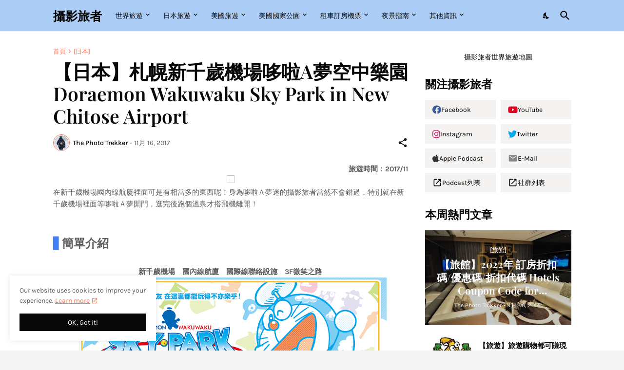

--- FILE ---
content_type: text/html; charset=UTF-8
request_url: https://www.triplife.tw/2017/11/doraemon-wakuwaku-sky-park.html
body_size: 49457
content:
<!DOCTYPE html>
<html class='ltr' dir='ltr' lang='zh_tw' xmlns='http://www.w3.org/1999/xhtml' xmlns:b='http://www.google.com/2005/gml/b' xmlns:data='http://www.google.com/2005/gml/data' xmlns:expr='http://www.google.com/2005/gml/expr'>
<meta name='agd-partner-manual-verification'/>
<head>
<meta content='63b5f0aa989e7a333905d32db14758b5fa57bb75' name='B-verify'/>
<meta content='XemRQu3RAF' name='baidu-site-verification'/>
<meta content='ec18b022-824f-4735-b184-9a811e312957' name='fo-verify'/>
<!-- ONu4Qg5B4rA6N8RIVLW5EhU_qKM -->
<meta content='90E9E0F80056ACF9E23CCC81CF347278' name='msvalidate.01'/>
<meta content='xyXMHO5OfW6wlf9ciSrlwZPwD2Q' name='alexaVerifyID'/>
<!-- Yandex Webmaster -->
<meta content='b8b92d0a247ad53d' name='yandex-verification'/>
<!-- Agoda Partners ypwalter.tw@gmail.com -->
<meta name='agd-partner-manual-verification'/>
<!-- Google tag (gtag.js) -->
<script async='async' src='https://www.googletagmanager.com/gtag/js?id=G-05841870LX'></script>
<script>
    window.dataLayer = window.dataLayer || [];
    function gtag(){dataLayer.push(arguments);}
    gtag('js', new Date());

    gtag('config', 'G-05841870LX');
  </script>
<meta content='text/html; charset=UTF-8' http-equiv='Content-Type'/>
<meta content='width=device-width, initial-scale=1, minimum-scale=1, user-scalable=yes' name='viewport'/>
<!-- DNS Prefetch -->
<link href='https://www.triplife.tw/' rel='dns-prefetch'/>
<link href='https://fonts.googleapis.com/' rel='dns-prefetch'/>
<link href='https://fonts.gstatic.com/' rel='dns-prefetch'/>
<link href='https://cdnjs.cloudflare.com/' rel='dns-prefetch'/>
<link href='https://1.bp.blogspot.com/' rel='dns-prefetch'/>
<link href='https://2.bp.blogspot.com/' rel='dns-prefetch'/>
<link href='https://3.bp.blogspot.com/' rel='dns-prefetch'/>
<link href='https://4.bp.blogspot.com/' rel='dns-prefetch'/>
<link href='https://blogger.googleusercontent.com/' rel='dns-prefetch'/>
<link href='https://lh5.googleusercontent.com/' rel='dns-prefetch'/>
<link href='https://www.blogger.com/' rel='dns-prefetch'/>
<!-- Site Info -->
<meta content='blogger' name='generator'/>
<title>&#12304;日本&#12305;札幌新千歲機場哆啦A夢空中樂園 Doraemon Wakuwaku Sky Park in New Chitose Airport</title>
<meta content='世界旅遊資訊，特別是美國國家公園與日本。有旅行懶人包、旅館與飛行經驗、租車與旅館比價教學、折扣代碼' name='description'/>
<link href='https://www.triplife.tw/2017/11/doraemon-wakuwaku-sky-park.html' rel='canonical'/>
<link href='https://www.triplife.tw/favicon.ico' rel='icon' type='image/x-icon'/>
<meta content='#080808' name='theme-color'/>
<!-- Open Graph Meta Tags -->
<meta content='zh_tw' property='og:locale'/>
<meta content='article' property='og:type'/>
<meta content='【日本】札幌新千歲機場哆啦A夢空中樂園 Doraemon Wakuwaku Sky Park in New Chitose Airport' property='og:title'/>
<meta content='攝影旅者' property='og:site_name'/>
<meta content='世界旅遊資訊，特別是美國國家公園與日本。有旅行懶人包、旅館與飛行經驗、租車與旅館比價教學、折扣代碼' property='og:description'/>
<meta content='https://www.triplife.tw/2017/11/doraemon-wakuwaku-sky-park.html' property='og:url'/>
<meta content='https://lh3.googleusercontent.com/blogger_img_proxy/AEn0k_uhQ8bAXAFk-4O_RHSQgc6EJPhIqlW8E0yAWWe09wQ2IPFD0-WW4AOzcQZi44Htj7tGmGCsLF6eBYKUws0KfsHvBsu_T1mPU8sNbLK0-3c2g4gyIHFwDxNf6CHil-JMLwM2vw=w1600' property='og:image'/>
<!-- Twitter Meta Tags -->
<meta content='summary_large_image' name='twitter:card'/>
<meta content='【日本】札幌新千歲機場哆啦A夢空中樂園 Doraemon Wakuwaku Sky Park in New Chitose Airport' name='twitter:title'/>
<meta content='世界旅遊資訊，特別是美國國家公園與日本。有旅行懶人包、旅館與飛行經驗、租車與旅館比價教學、折扣代碼' name='twitter:description'/>
<meta content='https://www.triplife.tw/2017/11/doraemon-wakuwaku-sky-park.html' name='twitter:domain'/>
<meta content='https://lh3.googleusercontent.com/blogger_img_proxy/AEn0k_uhQ8bAXAFk-4O_RHSQgc6EJPhIqlW8E0yAWWe09wQ2IPFD0-WW4AOzcQZi44Htj7tGmGCsLF6eBYKUws0KfsHvBsu_T1mPU8sNbLK0-3c2g4gyIHFwDxNf6CHil-JMLwM2vw=w1600' property='twitter:image'/>
<!-- Feed Links -->
<link rel="alternate" type="application/atom+xml" title="攝影旅者 - Atom" href="https://www.triplife.tw/feeds/posts/default" />
<link rel="alternate" type="application/rss+xml" title="攝影旅者 - RSS" href="https://www.triplife.tw/feeds/posts/default?alt=rss" />
<link rel="service.post" type="application/atom+xml" title="攝影旅者 - Atom" href="https://www.blogger.com/feeds/8388930697330669883/posts/default" />

<link rel="alternate" type="application/atom+xml" title="攝影旅者 - Atom" href="https://www.triplife.tw/feeds/1629986440454393049/comments/default" />
<!-- Styles and Scripts -->
<link href='https://cdnjs.cloudflare.com/ajax/libs/font-awesome/5.15.4/css/fontawesome.min.css' rel='stylesheet'/>
<style id='page-skin-1' type='text/css'><!--
/*
-----------------------------------------------
攝影旅者 PhotoTrekker (Since 2013)
Current XML version 2023
-----------------------------------------------*/
/*-- Google Fonts --*/
@font-face{font-family:'Karla';font-style:italic;font-weight:400;font-display:swap;src:url(https://fonts.gstatic.com/s/karla/v21/qkB_XvYC6trAT7RQNNK2EG7SIwPWMNlCVytER0IPh7KX59Z0CnSKYmkvnHE.woff2) format("woff2");unicode-range:U+0100-024F,U+0259,U+1E00-1EFF,U+2020,U+20A0-20AB,U+20AD-20CF,U+2113,U+2C60-2C7F,U+A720-A7FF}
@font-face{font-family:'Karla';font-style:italic;font-weight:400;font-display:swap;src:url(https://fonts.gstatic.com/s/karla/v21/qkB_XvYC6trAT7RQNNK2EG7SIwPWMNlCVytER0IPh7KX59Z0CnSKbGkv.woff2) format("woff2");unicode-range:U+0000-00FF,U+0131,U+0152-0153,U+02BB-02BC,U+02C6,U+02DA,U+02DC,U+2000-206F,U+2074,U+20AC,U+2122,U+2191,U+2193,U+2212,U+2215,U+FEFF,U+FFFD}
@font-face{font-family:'Karla';font-style:italic;font-weight:500;font-display:swap;src:url(https://fonts.gstatic.com/s/karla/v21/qkB_XvYC6trAT7RQNNK2EG7SIwPWMNlCVytER0IPh7KX59Z0CnSKYmkvnHE.woff2) format("woff2");unicode-range:U+0100-024F,U+0259,U+1E00-1EFF,U+2020,U+20A0-20AB,U+20AD-20CF,U+2113,U+2C60-2C7F,U+A720-A7FF}
@font-face{font-family:'Karla';font-style:italic;font-weight:500;font-display:swap;src:url(https://fonts.gstatic.com/s/karla/v21/qkB_XvYC6trAT7RQNNK2EG7SIwPWMNlCVytER0IPh7KX59Z0CnSKbGkv.woff2) format("woff2");unicode-range:U+0000-00FF,U+0131,U+0152-0153,U+02BB-02BC,U+02C6,U+02DA,U+02DC,U+2000-206F,U+2074,U+20AC,U+2122,U+2191,U+2193,U+2212,U+2215,U+FEFF,U+FFFD}
@font-face{font-family:'Karla';font-style:italic;font-weight:600;font-display:swap;src:url(https://fonts.gstatic.com/s/karla/v21/qkB_XvYC6trAT7RQNNK2EG7SIwPWMNlCVytER0IPh7KX59Z0CnSKYmkvnHE.woff2) format("woff2");unicode-range:U+0100-024F,U+0259,U+1E00-1EFF,U+2020,U+20A0-20AB,U+20AD-20CF,U+2113,U+2C60-2C7F,U+A720-A7FF}
@font-face{font-family:'Karla';font-style:italic;font-weight:600;font-display:swap;src:url(https://fonts.gstatic.com/s/karla/v21/qkB_XvYC6trAT7RQNNK2EG7SIwPWMNlCVytER0IPh7KX59Z0CnSKbGkv.woff2) format("woff2");unicode-range:U+0000-00FF,U+0131,U+0152-0153,U+02BB-02BC,U+02C6,U+02DA,U+02DC,U+2000-206F,U+2074,U+20AC,U+2122,U+2191,U+2193,U+2212,U+2215,U+FEFF,U+FFFD}
@font-face{font-family:'Karla';font-style:italic;font-weight:700;font-display:swap;src:url(https://fonts.gstatic.com/s/karla/v21/qkB_XvYC6trAT7RQNNK2EG7SIwPWMNlCVytER0IPh7KX59Z0CnSKYmkvnHE.woff2) format("woff2");unicode-range:U+0100-024F,U+0259,U+1E00-1EFF,U+2020,U+20A0-20AB,U+20AD-20CF,U+2113,U+2C60-2C7F,U+A720-A7FF}
@font-face{font-family:'Karla';font-style:italic;font-weight:700;font-display:swap;src:url(https://fonts.gstatic.com/s/karla/v21/qkB_XvYC6trAT7RQNNK2EG7SIwPWMNlCVytER0IPh7KX59Z0CnSKbGkv.woff2) format("woff2");unicode-range:U+0000-00FF,U+0131,U+0152-0153,U+02BB-02BC,U+02C6,U+02DA,U+02DC,U+2000-206F,U+2074,U+20AC,U+2122,U+2191,U+2193,U+2212,U+2215,U+FEFF,U+FFFD}
@font-face{font-family:'Karla';font-style:normal;font-weight:400;font-display:swap;src:url(https://fonts.gstatic.com/s/karla/v21/qkB9XvYC6trAT55ZBi1ueQVIjQTD-JrIH2G7nytkHRyQ8p4wUjm6bnEr.woff2) format("woff2");unicode-range:U+0100-024F,U+0259,U+1E00-1EFF,U+2020,U+20A0-20AB,U+20AD-20CF,U+2113,U+2C60-2C7F,U+A720-A7FF}
@font-face{font-family:'Karla';font-style:normal;font-weight:400;font-display:swap;src:url(https://fonts.gstatic.com/s/karla/v21/qkB9XvYC6trAT55ZBi1ueQVIjQTD-JrIH2G7nytkHRyQ8p4wUje6bg.woff2) format("woff2");unicode-range:U+0000-00FF,U+0131,U+0152-0153,U+02BB-02BC,U+02C6,U+02DA,U+02DC,U+2000-206F,U+2074,U+20AC,U+2122,U+2191,U+2193,U+2212,U+2215,U+FEFF,U+FFFD}
@font-face{font-family:'Karla';font-style:normal;font-weight:500;font-display:swap;src:url(https://fonts.gstatic.com/s/karla/v21/qkB9XvYC6trAT55ZBi1ueQVIjQTD-JrIH2G7nytkHRyQ8p4wUjm6bnEr.woff2) format("woff2");unicode-range:U+0100-024F,U+0259,U+1E00-1EFF,U+2020,U+20A0-20AB,U+20AD-20CF,U+2113,U+2C60-2C7F,U+A720-A7FF}
@font-face{font-family:'Karla';font-style:normal;font-weight:500;font-display:swap;src:url(https://fonts.gstatic.com/s/karla/v21/qkB9XvYC6trAT55ZBi1ueQVIjQTD-JrIH2G7nytkHRyQ8p4wUje6bg.woff2) format("woff2");unicode-range:U+0000-00FF,U+0131,U+0152-0153,U+02BB-02BC,U+02C6,U+02DA,U+02DC,U+2000-206F,U+2074,U+20AC,U+2122,U+2191,U+2193,U+2212,U+2215,U+FEFF,U+FFFD}
@font-face{font-family:'Karla';font-style:normal;font-weight:600;font-display:swap;src:url(https://fonts.gstatic.com/s/karla/v21/qkB9XvYC6trAT55ZBi1ueQVIjQTD-JrIH2G7nytkHRyQ8p4wUjm6bnEr.woff2) format("woff2");unicode-range:U+0100-024F,U+0259,U+1E00-1EFF,U+2020,U+20A0-20AB,U+20AD-20CF,U+2113,U+2C60-2C7F,U+A720-A7FF}
@font-face{font-family:'Karla';font-style:normal;font-weight:600;font-display:swap;src:url(https://fonts.gstatic.com/s/karla/v21/qkB9XvYC6trAT55ZBi1ueQVIjQTD-JrIH2G7nytkHRyQ8p4wUje6bg.woff2) format("woff2");unicode-range:U+0000-00FF,U+0131,U+0152-0153,U+02BB-02BC,U+02C6,U+02DA,U+02DC,U+2000-206F,U+2074,U+20AC,U+2122,U+2191,U+2193,U+2212,U+2215,U+FEFF,U+FFFD}
@font-face{font-family:'Karla';font-style:normal;font-weight:700;font-display:swap;src:url(https://fonts.gstatic.com/s/karla/v21/qkB9XvYC6trAT55ZBi1ueQVIjQTD-JrIH2G7nytkHRyQ8p4wUjm6bnEr.woff2) format("woff2");unicode-range:U+0100-024F,U+0259,U+1E00-1EFF,U+2020,U+20A0-20AB,U+20AD-20CF,U+2113,U+2C60-2C7F,U+A720-A7FF}
@font-face{font-family:'Karla';font-style:normal;font-weight:700;font-display:swap;src:url(https://fonts.gstatic.com/s/karla/v21/qkB9XvYC6trAT55ZBi1ueQVIjQTD-JrIH2G7nytkHRyQ8p4wUje6bg.woff2) format("woff2");unicode-range:U+0000-00FF,U+0131,U+0152-0153,U+02BB-02BC,U+02C6,U+02DA,U+02DC,U+2000-206F,U+2074,U+20AC,U+2122,U+2191,U+2193,U+2212,U+2215,U+FEFF,U+FFFD}
@font-face{font-family:'Playfair Display';font-style:italic;font-weight:400;font-display:swap;src:url(https://fonts.gstatic.com/s/playfairdisplay/v28/nuFkD-vYSZviVYUb_rj3ij__anPXDTnohkk72xU.woff2) format("woff2");unicode-range:U+0400-045F,U+0490-0491,U+04B0-04B1,U+2116}
@font-face{font-family:'Playfair Display';font-style:italic;font-weight:400;font-display:swap;src:url(https://fonts.gstatic.com/s/playfairdisplay/v28/nuFkD-vYSZviVYUb_rj3ij__anPXDTnojUk72xU.woff2) format("woff2");unicode-range:U+0102-0103,U+0110-0111,U+0128-0129,U+0168-0169,U+01A0-01A1,U+01AF-01B0,U+1EA0-1EF9,U+20AB}
@font-face{font-family:'Playfair Display';font-style:italic;font-weight:400;font-display:swap;src:url(https://fonts.gstatic.com/s/playfairdisplay/v28/nuFkD-vYSZviVYUb_rj3ij__anPXDTnojEk72xU.woff2) format("woff2");unicode-range:U+0100-024F,U+0259,U+1E00-1EFF,U+2020,U+20A0-20AB,U+20AD-20CF,U+2113,U+2C60-2C7F,U+A720-A7FF}
@font-face{font-family:'Playfair Display';font-style:italic;font-weight:400;font-display:swap;src:url(https://fonts.gstatic.com/s/playfairdisplay/v28/nuFkD-vYSZviVYUb_rj3ij__anPXDTnogkk7.woff2) format("woff2");unicode-range:U+0000-00FF,U+0131,U+0152-0153,U+02BB-02BC,U+02C6,U+02DA,U+02DC,U+2000-206F,U+2074,U+20AC,U+2122,U+2191,U+2193,U+2212,U+2215,U+FEFF,U+FFFD}
@font-face{font-family:'Playfair Display';font-style:italic;font-weight:600;font-display:swap;src:url(https://fonts.gstatic.com/s/playfairdisplay/v28/nuFkD-vYSZviVYUb_rj3ij__anPXDTnohkk72xU.woff2) format("woff2");unicode-range:U+0400-045F,U+0490-0491,U+04B0-04B1,U+2116}
@font-face{font-family:'Playfair Display';font-style:italic;font-weight:600;font-display:swap;src:url(https://fonts.gstatic.com/s/playfairdisplay/v28/nuFkD-vYSZviVYUb_rj3ij__anPXDTnojUk72xU.woff2) format("woff2");unicode-range:U+0102-0103,U+0110-0111,U+0128-0129,U+0168-0169,U+01A0-01A1,U+01AF-01B0,U+1EA0-1EF9,U+20AB}
@font-face{font-family:'Playfair Display';font-style:italic;font-weight:600;font-display:swap;src:url(https://fonts.gstatic.com/s/playfairdisplay/v28/nuFkD-vYSZviVYUb_rj3ij__anPXDTnojEk72xU.woff2) format("woff2");unicode-range:U+0100-024F,U+0259,U+1E00-1EFF,U+2020,U+20A0-20AB,U+20AD-20CF,U+2113,U+2C60-2C7F,U+A720-A7FF}
@font-face{font-family:'Playfair Display';font-style:italic;font-weight:600;font-display:swap;src:url(https://fonts.gstatic.com/s/playfairdisplay/v28/nuFkD-vYSZviVYUb_rj3ij__anPXDTnogkk7.woff2) format("woff2");unicode-range:U+0000-00FF,U+0131,U+0152-0153,U+02BB-02BC,U+02C6,U+02DA,U+02DC,U+2000-206F,U+2074,U+20AC,U+2122,U+2191,U+2193,U+2212,U+2215,U+FEFF,U+FFFD}
@font-face{font-family:'Playfair Display';font-style:italic;font-weight:700;font-display:swap;src:url(https://fonts.gstatic.com/s/playfairdisplay/v28/nuFkD-vYSZviVYUb_rj3ij__anPXDTnohkk72xU.woff2) format("woff2");unicode-range:U+0400-045F,U+0490-0491,U+04B0-04B1,U+2116}
@font-face{font-family:'Playfair Display';font-style:italic;font-weight:700;font-display:swap;src:url(https://fonts.gstatic.com/s/playfairdisplay/v28/nuFkD-vYSZviVYUb_rj3ij__anPXDTnojUk72xU.woff2) format("woff2");unicode-range:U+0102-0103,U+0110-0111,U+0128-0129,U+0168-0169,U+01A0-01A1,U+01AF-01B0,U+1EA0-1EF9,U+20AB}
@font-face{font-family:'Playfair Display';font-style:italic;font-weight:700;font-display:swap;src:url(https://fonts.gstatic.com/s/playfairdisplay/v28/nuFkD-vYSZviVYUb_rj3ij__anPXDTnojEk72xU.woff2) format("woff2");unicode-range:U+0100-024F,U+0259,U+1E00-1EFF,U+2020,U+20A0-20AB,U+20AD-20CF,U+2113,U+2C60-2C7F,U+A720-A7FF}
@font-face{font-family:'Playfair Display';font-style:italic;font-weight:700;font-display:swap;src:url(https://fonts.gstatic.com/s/playfairdisplay/v28/nuFkD-vYSZviVYUb_rj3ij__anPXDTnogkk7.woff2) format("woff2");unicode-range:U+0000-00FF,U+0131,U+0152-0153,U+02BB-02BC,U+02C6,U+02DA,U+02DC,U+2000-206F,U+2074,U+20AC,U+2122,U+2191,U+2193,U+2212,U+2215,U+FEFF,U+FFFD}
@font-face{font-family:'Playfair Display';font-style:normal;font-weight:400;font-display:swap;src:url(https://fonts.gstatic.com/s/playfairdisplay/v28/nuFiD-vYSZviVYUb_rj3ij__anPXDTjYgFE_.woff2) format("woff2");unicode-range:U+0400-045F,U+0490-0491,U+04B0-04B1,U+2116}
@font-face{font-family:'Playfair Display';font-style:normal;font-weight:400;font-display:swap;src:url(https://fonts.gstatic.com/s/playfairdisplay/v28/nuFiD-vYSZviVYUb_rj3ij__anPXDTPYgFE_.woff2) format("woff2");unicode-range:U+0102-0103,U+0110-0111,U+0128-0129,U+0168-0169,U+01A0-01A1,U+01AF-01B0,U+1EA0-1EF9,U+20AB}
@font-face{font-family:'Playfair Display';font-style:normal;font-weight:400;font-display:swap;src:url(https://fonts.gstatic.com/s/playfairdisplay/v28/nuFiD-vYSZviVYUb_rj3ij__anPXDTLYgFE_.woff2) format("woff2");unicode-range:U+0100-024F,U+0259,U+1E00-1EFF,U+2020,U+20A0-20AB,U+20AD-20CF,U+2113,U+2C60-2C7F,U+A720-A7FF}
@font-face{font-family:'Playfair Display';font-style:normal;font-weight:400;font-display:swap;src:url(https://fonts.gstatic.com/s/playfairdisplay/v28/nuFiD-vYSZviVYUb_rj3ij__anPXDTzYgA.woff2) format("woff2");unicode-range:U+0000-00FF,U+0131,U+0152-0153,U+02BB-02BC,U+02C6,U+02DA,U+02DC,U+2000-206F,U+2074,U+20AC,U+2122,U+2191,U+2193,U+2212,U+2215,U+FEFF,U+FFFD}
@font-face{font-family:'Playfair Display';font-style:normal;font-weight:600;font-display:swap;src:url(https://fonts.gstatic.com/s/playfairdisplay/v28/nuFiD-vYSZviVYUb_rj3ij__anPXDTjYgFE_.woff2) format("woff2");unicode-range:U+0400-045F,U+0490-0491,U+04B0-04B1,U+2116}
@font-face{font-family:'Playfair Display';font-style:normal;font-weight:600;font-display:swap;src:url(https://fonts.gstatic.com/s/playfairdisplay/v28/nuFiD-vYSZviVYUb_rj3ij__anPXDTPYgFE_.woff2) format("woff2");unicode-range:U+0102-0103,U+0110-0111,U+0128-0129,U+0168-0169,U+01A0-01A1,U+01AF-01B0,U+1EA0-1EF9,U+20AB}
@font-face{font-family:'Playfair Display';font-style:normal;font-weight:600;font-display:swap;src:url(https://fonts.gstatic.com/s/playfairdisplay/v28/nuFiD-vYSZviVYUb_rj3ij__anPXDTLYgFE_.woff2) format("woff2");unicode-range:U+0100-024F,U+0259,U+1E00-1EFF,U+2020,U+20A0-20AB,U+20AD-20CF,U+2113,U+2C60-2C7F,U+A720-A7FF}
@font-face{font-family:'Playfair Display';font-style:normal;font-weight:600;font-display:swap;src:url(https://fonts.gstatic.com/s/playfairdisplay/v28/nuFiD-vYSZviVYUb_rj3ij__anPXDTzYgA.woff2) format("woff2");unicode-range:U+0000-00FF,U+0131,U+0152-0153,U+02BB-02BC,U+02C6,U+02DA,U+02DC,U+2000-206F,U+2074,U+20AC,U+2122,U+2191,U+2193,U+2212,U+2215,U+FEFF,U+FFFD}
@font-face{font-family:'Playfair Display';font-style:normal;font-weight:700;font-display:swap;src:url(https://fonts.gstatic.com/s/playfairdisplay/v28/nuFiD-vYSZviVYUb_rj3ij__anPXDTjYgFE_.woff2) format("woff2");unicode-range:U+0400-045F,U+0490-0491,U+04B0-04B1,U+2116}
@font-face{font-family:'Playfair Display';font-style:normal;font-weight:700;font-display:swap;src:url(https://fonts.gstatic.com/s/playfairdisplay/v28/nuFiD-vYSZviVYUb_rj3ij__anPXDTPYgFE_.woff2) format("woff2");unicode-range:U+0102-0103,U+0110-0111,U+0128-0129,U+0168-0169,U+01A0-01A1,U+01AF-01B0,U+1EA0-1EF9,U+20AB}
@font-face{font-family:'Playfair Display';font-style:normal;font-weight:700;font-display:swap;src:url(https://fonts.gstatic.com/s/playfairdisplay/v28/nuFiD-vYSZviVYUb_rj3ij__anPXDTLYgFE_.woff2) format("woff2");unicode-range:U+0100-024F,U+0259,U+1E00-1EFF,U+2020,U+20A0-20AB,U+20AD-20CF,U+2113,U+2C60-2C7F,U+A720-A7FF}
@font-face{font-family:'Playfair Display';font-style:normal;font-weight:700;font-display:swap;src:url(https://fonts.gstatic.com/s/playfairdisplay/v28/nuFiD-vYSZviVYUb_rj3ij__anPXDTzYgA.woff2) format("woff2");unicode-range:U+0000-00FF,U+0131,U+0152-0153,U+02BB-02BC,U+02C6,U+02DA,U+02DC,U+2000-206F,U+2074,U+20AC,U+2122,U+2191,U+2193,U+2212,U+2215,U+FEFF,U+FFFD}
/*-- Material Icons Font --*/
@font-face{font-family:"Material Icons Round";font-display:swap;font-style:normal;font-weight:400;src:url(https://fonts.gstatic.com/s/materialiconsround/v65/LDItaoyNOAY6Uewc665JcIzCKsKc_M9flwmP.woff2) format("woff2")}.mir{font-family:"Material Icons Round";font-weight:400;font-style:normal;font-size:24px;line-height:1;letter-spacing:normal;text-transform:none;display:inline-block;white-space:nowrap;word-wrap:normal;direction:ltr;-webkit-font-feature-settings:liga;-webkit-font-smoothing:antialiased}icon:before{content:attr(name);font-family:'Material Icons Round';font-weight:400;font-style:normal;letter-spacing:normal;text-transform:none;white-space:nowrap;word-wrap:normal;direction:ltr;-webkit-font-feature-settings:liga;-webkit-font-smoothing:antialiased}@font-face{font-family:"PBT Icons";font-display:block;font-style:normal;font-weight:400;src:url(https://fonts.gstatic.com/s/materialiconsround/v65/LDItaoyNOAY6Uewc665JcIzCKsKc_M9flwmP.woff2) format("woff2")}
/*-- Font Awesome 5 Brands 5.15.4 --*/
@font-face{font-family:"Font Awesome 5 Brands";font-display:swap;font-style:normal;font-weight:400;src:url(https://cdnjs.cloudflare.com/ajax/libs/font-awesome/5.15.4/webfonts/fa-brands-400.eot);src:url(https://cdnjs.cloudflare.com/ajax/libs/font-awesome/5.15.4/webfonts/fa-brands-400.eot?#iefix) format("embedded-opentype"),url(https://cdnjs.cloudflare.com/ajax/libs/font-awesome/5.15.4/webfonts/fa-brands-400.woff2) format("woff2"),url(https://cdnjs.cloudflare.com/ajax/libs/font-awesome/5.15.4/webfonts/fa-brands-400.woff) format("woff"),url(https://cdnjs.cloudflare.com/ajax/libs/font-awesome/5.15.4/webfonts/fa-brands-400.ttf) format("truetype"),url(https://cdnjs.cloudflare.com/ajax/libs/font-awesome/5.15.4/webfonts/fa-brands-400.svg#fontawesome) format("svg")}.fab{font-family:"Font Awesome 5 Brands";font-weight:400}
/*-- CSS Variables --*/
:root{
--body-font:'Karla', Arial, sans-serif;
--menu-font:'Karla', Arial, sans-serif;
--title-font:'Playfair Display', Times, serif;
--text-font:'Karla', Arial, sans-serif;
--body-bg-color:#f5f5f5;
--body-bg:#f5f5f5 none repeat fixed top left;
--outer-bg:#FFFFFF;
--main-color:#f7775e;
--main-color-lite:#f7775e50;
--title-color:#080808;
--title-hover-color:#f7775e;
--meta-color:#5E5E5E;
--text-color:#5E5E5E;
--topad-bg:#F5F3F1;
--topad-border-color:#f2f2f2;
--header-bg:#accdf6;
--header-color:#080808;
--header-hover-color:#f7775e;
--header-border-color:#f2f2f2;
--submenu-bg:#080808;
--submenu-color:#f8f6f4;
--submenu-hover-color:#f7775e;
--mega-bg:#080808;
--mega-color:#f8f6f4;
--mega-hover-color:#f7775e;
--mega-meta-color:#aeaeae;
--mobilemenu-bg:#ffffff;
--mobilemenu-color:#080808;
--mobilemenu-hover-color:#f7775e;
--widget-title:#080808;
--footer-bg:#101010;
--footer-color:#f8f6f4;
--footer-hover-color:#f7775e;
--footer-meta-color:#aeaeae;
--footer-text-color:#aeaeae;
--footer-gray-bg:#171717;
--footer-border-color:#171717;
--footerbar-bg:#080808;
--footerbar-color:#f8f6f4;
--footerbar-hover-color:#f7775e;
--footerbar-border-color:#171717;
--modal-bg:#FFFFFF;
--cookie-bg:#ffffff;
--cookie-color:#5E5E5E;
--button-bg:#080808;
--button-color:#ffffff;
--title-weight:700;
--post-title-weight:600;
--gray-bg:#F5F3F1;
--border-color:#f2f2f2;
--radius:0;
}
html.is-dark{
--body-bg-color:#000000;
--body-bg:#f5f5f5 none repeat fixed top left;
--outer-bg:#080808;
--main-color:#f7775e;
--title-color:#f8f6f4;
--title-hover-color:#f7775e;
--meta-color:#aeaeae;
--text-color:#aeaeae;
--topad-bg:#101010;
--header-bg:#080808;
--header-color:#f8f6f4;
--header-hover-color:#f7775e;
--header-border-color:rgba(255,255,255,0.03);
--submenu-bg:#101010;
--submenu-color:#f8f6f4;
--submenu-hover-color:#f7775e;
--mega-bg:#101010;
--mega-color:#f8f6f4;
--mega-hover-color:#f7775e;
--mega-meta-color:#aeaeae;
--mobilemenu-bg:#080808;
--mobilemenu-color:#f8f6f4;
--mobilemenu-hover-color:#f7775e;
--widget-title:#f8f6f4;
--footer-bg:#101010;
--footer-color:#f8f6f4;
--footer-hover-color:#f7775e;
--footer-meta-color:#aeaeae;
--footer-text-color:#aeaeae;
--footer-gray-bg:rgba(255,255,255,0.03);
--footer-border-color: rgba(255,255,255,0.03);
--footerbar-bg:#080808;
--footerbar-color:#f8f6f4;
--footerbar-hover-color:#f7775e;
--modal-bg:#080808;
--cookie-bg:#101010;
--cookie-color:#aeaeae;
--button-bg:#000000;
--gray-bg:#101010;
--border-color:rgba(255,255,255,0.03);
}
html.rtl{
--body-font:'Tajawal',Arial,sans-serif;
--menu-font:'Tajawal',Arial,sans-serif;
--title-font:'Tajawal',Arial,sans-serif;
--text-font:'Tajawal',Arial,sans-serif;
}
/*-- Reset CSS --*/
html,body,a,abbr,acronym,address,applet,b,big,blockquote,caption,center,cite,code,dd,del,dfn,div,dl,dt,em,fieldset,font,form,input,button,h1,h2,h3,h4,h5,h6,i,iframe,img,ins,kbd,label,legend,li,object,p,pre,q,s,samp,small,span,strike,strong,sub,sup,table,tbody,td,tfoot,th,thead,tr,tt,u,ul,var{padding:0;margin:0;border:0;outline:none;vertical-align:baseline;background:0 0;text-decoration:none}dl,ul{list-style-position:inside;list-style:none}ul li{list-style:none}caption{text-align:center}img{border:none;position:relative}a,a:visited{text-decoration:none}.clearfix{clear:both}.section,.widget,.widget ul{margin:0;padding:0}a{color:var(--main-color)}a img{border:0}abbr{text-decoration:none}.separator a{text-decoration:none!important;clear:none!important;float:none!important;margin-left:0!important;margin-right:0!important}#Navbar1,#navbar-iframe,.widget-item-control,a.quickedit,.home-link,.feed-links{display:none!important}.center{display:table;margin:0 auto;position:relative}.widget > h2,.widget > h3{display:none}.widget iframe,.widget img{max-width:100%}button,input,select,textarea{background:transparent;font-family:var(--body-font);-webkit-appearance:none;-moz-appearance:none;appearance:none;outline:none;border-radius:0}button{cursor:pointer}input[type="search"]::-webkit-search-cancel-button{-webkit-appearance:none}
/*-- Main CSS --*/
*{box-sizing:border-box}
html{position:relative;word-break:break-word;word-wrap:break-word;text-rendering:optimizeLegibility;-webkit-font-smoothing:antialiased;-webkit-text-size-adjust:100%}
body{position:relative;background:var(--body-bg);background-color:var(--body-bg-color);font-family:var(--body-font);font-size:14px;color:var(--text-color);font-weight:400;font-style:normal;line-height:1.4em}
.rtl{direction:rtl}
h1,h2,h3,h4,h5,h6{font-family:var(--title-font);font-weight:var(--title-weight)}
a,input,textarea,button{transition:all .0s ease}
#outer-wrapper{position:relative;overflow:hidden;width:100%;max-width:100%;background-color:var(--outer-bg);margin:0 auto;padding:0}
.is-boxed #outer-wrapper{width:1133px;max-width:100%;box-shadow:0 0 20px rgba(0,0,0,0.05)}
.is-dark .is-boxed #outer-wrapper{box-shadow:0 0 20px rgba(0,0,0,0.2)}
.container{position:relative}
.row-x1{width:1063px;max-width:100%}
.row-x2{width:calc(100% - 40px)}
.row-x3{width:100%}
.flex-c{display:flex;justify-content:center}
.flex-col{display:flex;flex-direction:column}
.flex-sb{display:flex;justify-content:space-between}
#content-wrapper{float:left;width:100%;overflow:hidden;padding:35px 0}
.is-left #content-wrapper > .container,.rtl .is-right #content-wrapper > .container{flex-direction:row-reverse}
.rtl .is-left #content-wrapper > .container{flex-direction:row}
.theiaStickySidebar:before,.theiaStickySidebar:after{content:'';display:table;clear:both}
#main-wrapper{position:relative;width:calc(100% - 335px)}
.no-sidebar #main-wrapper{width:100%}
#sidebar-wrapper{position:relative;width:300px}
.no-sidebar #sidebar-wrapper{display:none}
.entry-thumbnail,.entry-avatar,.comments .avatar-image-container{display:block;position:relative;overflow:hidden;background-color:rgba(155,155,155,0.065);z-index:5;color:transparent}
.thumbnail,.avatar{display:block;position:relative;width:100%;height:100%;background-size:cover;background-position:center center;background-repeat:no-repeat;z-index:1;transform-origin:center;opacity:0;transition:opacity .35s ease}
.thumbnail.pbt-lazy,.avatar.pbt-lazy{opacity:1}
a.entry-thumbnail:hover .thumbnail{filter:brightness(1.05)}
.is-ytimg:after{display:flex;align-items:center;justify-content:center;position:absolute;content:'\e037';right:50%;bottom:50%;width:36px;height:28px;background-color:rgba(0,0,0,0.35);font-family:'Material Icons Round';font-size:24px;color:#fff;font-weight:400;z-index:5;box-sizing:border-box;border:solid #fff;border-width:1px 1px 2px;border-radius:4px;transform:translate(50%,50%);opacity:.85}
.sz-3.is-ytimg:after{transform:translate(50%,50%) scale(.85)}
.is-ytimg:hover:after,.cs:hover .is-ytimg:after{opacity:1}
.cs .is-ytimg:after{right:20px;bottom:20px;transform:translate(0)}
.rtl .cs .is-ytimg:after{left:20px;right:unset}
.pbt-s .cs .is-ytimg:after{right:16px;bottom:16px}
.rtl .pbt-s .cs .is-ytimg:after{left:16px;right:unset}
.entry-header{display:flex;flex-direction:column}
.entry-tag{font-size:13px;color:var(--main-color);font-weight:500;text-transform:uppercase;line-height:1.2em;margin:0 0 5px}
.entry-title{color:var(--title-color);font-weight:var(--post-title-weight);line-height:1.33em}
.entry-title a{display:block;color:var(--title-color)}
.entry-title a:hover{color:var(--title-hover-color)}
.entry-meta{display:flex;font-size:12px;color:var(--meta-color);margin:4px 0 0}
.entry-meta .mi{display:flex}
.entry-meta .mi,.entry-meta .sp{margin:0 4px 0 0}
.rtl .entry-meta .mi,.rtl .entry-meta .sp{margin:0 0 0 4px}
.entry-meta .author-name{color:var(--title-color);font-weight:500}
.excerpt{font-family:var(--text-font);color:var(--text-color);line-height:1.5em}
.cs .entry-inner{display:block;position:relative;width:100%;height:100%;overflow:hidden;z-index:10}
.mask:before{content:'';position:absolute;top:0;left:0;right:0;bottom:0;background:rgba(0,0,0,0.225);-webkit-backface-visibility:hidden;backface-visibility:hidden;z-index:2;opacity:1;margin:0;transition:opacity .25s ease}
.entry-info{position:absolute;top:50%;left:50%;width:100%;background:rgba(0,0,0,0);overflow:hidden;text-align:center;text-shadow:0 1px 2px rgba(0,0,0,0.05);z-index:10;padding:20px;transform:translate(-50%,-50%);transition:all .17s ease}
.cs:hover .entry-info{transform:translate(-50%, calc(-50% - 8px))}
.entry-info .entry-tag{color:#fff;margin:0 0 8px}
.entry-info .entry-title{display:-webkit-box;-webkit-line-clamp:3;-webkit-box-orient:vertical;overflow:hidden;color:#fff}
.entry-info .entry-meta{flex-wrap:wrap;justify-content:center;color:#f4f4f4}
.entry-info .entry-meta .author-name{color:#f4f4f4;font-weight:400}
.btn{position:relative;border-radius:var(--radius)}
@keyframes pbtLoader{0%{transform:rotate(0deg)}100%{transform:rotate(360deg)}}
.loader{display:flex;align-items:center;justify-content:center;position:relative;width:100%;height:100%}
.loader div{box-sizing:border-box;display:block;position:absolute;width:34px;height:34px;border:2px solid var(--main-color);border-color:var(--main-color) transparent transparent;border-radius:50%;animation:pbtLoader 1.2s cubic-bezier(0.5,0,0.5,1) infinite}
.loader div:nth-child(1){animation-delay:-.45s}
.loader div:nth-child(2){animation-delay:-.3s}
.loader div:nth-child(3){animation-delay:-.15s}
.error-msg{display:flex;align-items:center;font-size:14px;color:var(--meta-color);padding:20px 0;font-weight:400}
.social-error{display:flex;align-items:center}
.social-error:before{content:'\e001';font-family:'Material Icons Round';font-size:14px;font-weight:400;margin:0 3px 0 0}
.rtl .social-error:before{margin:0 0 0 3px}
.overlay{visibility:hidden;opacity:0;position:fixed;top:0;left:0;right:0;bottom:0;background-color:rgba(22,22,26,0.6);-webkit-backdrop-filter:blur(2px);backdrop-filter:blur(2px);z-index:1000;margin:0;transition:all .25s ease}
.social a:before{display:block;font-family:'Font Awesome 5 Brands';font-style:normal;font-weight:400}
.social .rss a:before,.social .share a:before,.social .email a:before,.social .external-link a:before{content:'\e0e5';font-family:'Material Icons Round'}
.social .share a:before{content:'\e80d'}
.social .email a:before{content:'\e0be'}
.social .external-link a:before{content:'\e89e'}
.color .blogger a{color:#1a73e8}
.color .blogger a{color:#ff5722}
.color .apple a{color:#333}
.color .amazon a{color:#fe9800}
.color .microsoft a{color:#0067B8}
.color .facebook a,.color .facebook-f a{color:#3b5999}
.color .twitter a{color:#00acee}
.color .youtube a{color:#e60023}
.color .instagram a{color:#dd277b;--instagram:linear-gradient(15deg,#ffb13d,#dd277b,#4d5ed4)}
.color .pinterest a,.color .pinterest-p a{color:#e60023}
.color .dribbble a{color:#ea4c89}
.color .linkedin a{color:#0077b5}
.color .tumblr a{color:#365069}
.color .twitch a{color:#9147ff}
.color .rss a{color:#ffc200}
.color .skype a{color:#00aff0}
.color .stumbleupon a{color:#eb4823}
.color .vk a{color:#4a76a8}
.color .stack-overflow a{color:#f48024}
.color .github a{color:#24292e}
.color .soundcloud a{color:#ff7400}
.color .behance a{color:#191919}
.color .digg a{color:#1b1a19}
.color .delicious a{color:#0076e8}
.color .codepen a{color:#000}
.color .flipboard a{color:#f52828}
.color .reddit a{color:#ff4500}
.color .whatsapp a{color:#3fbb50}
.color .messenger a{color:#0084ff}
.color .snapchat a{color:#ffe700}
.color .telegram a{color:#179cde}
.color .steam a{color:#112c5b}
.color .discord a{color:#7289da}
.color .quora a{color:#b92b27}
.color .tiktok a{color:#fe2c55}
.color .share a{color:var(--meta-color)}
.color .email a{color:#888}
.color .external-link a{color:var(--title-color)}
#top-ads-wrap{position:relative;float:left;width:100%;background-color:var(--topad-bg)}
html:not(.is-dark) #top-ads-wrap.has-border{border-bottom:1px solid var(--topad-border-color)}
#top-ads-wrap .widget{margin:20px 0}
#header-wrapper{position:relative;float:left;width:100%;z-index:50}
#header-wrapper.has-border,.is-dark #header-wrapper:not(.has-feat){border-bottom:1px solid var(--header-border-color)}
.main-header,.header-inner,.header-header{float:left;width:100%;height:64px;background-color:var(--header-bg)}
.header-inner{background-color:rgba(0,0,0,0)}
.header-inner.is-fixed .header-header,.is-dark .header-inner.is-fixed .header-header{border-bottom:1px solid var(--header-border-color)}
html:not(.is-dark) #header-wrapper.nB .is-fixed .header-header{border:0}
.header-inner.is-fixed{position:fixed;top:-128px;left:0;width:100%;z-index:990;backface-visibility:hidden;visibility:hidden;opacity:0;transform:translate3d(0,0,0);transition:all .35s ease-in-out}
.header-inner.is-fixed.show{visibility:visible;opacity:1;transform:translate3d(0,128px,0)}
.is-boxed .header-header{float:none;width:1133px;max-width:100%;margin:0 auto;padding:0}
.header-items{position:relative;display:flex;flex-wrap:wrap;justify-content:space-between;--search-width:300px}
.flex-left{display:flex;align-items:center;z-index:15;transition:all .17s ease}
.flex-right{display:flex;align-items:center;position:absolute;top:0;right:0;height:64px;z-index:15;transition:all .17s ease}
.rtl .flex-right{left:0;right:unset}
.main-logo{display:flex;align-items:center;flex-shrink:0;height:64px;overflow:hidden;margin:0 28px 0 0}
.rtl .main-logo{margin:0 0 0 28px}
.main-logo img{display:block;width:auto;height:auto;max-height:40px}
.main-logo .title{max-width:100%;font-family:var(--title-font);font-size:25px;color:var(--header-color);line-height:40px;font-weight:var(--title-weight);overflow:hidden;white-space:nowrap;text-overflow:ellipsis}
.main-logo .title a{color:var(--header-color)}
.main-logo .title a:hover{color:var(--header-hover-color)}
.main-logo #h1-off{display:none;visibility:hidden}
#labeauty-pro-main-menu{z-index:10}
#labeauty-pro-main-menu .widget,#labeauty-pro-main-menu .widget > .widget-title{display:none}
#labeauty-pro-main-menu .widget.is-ready{display:block}
.main-nav{display:flex;height:64px}
.main-nav > li{position:relative;display:flex;flex-shrink:0}
.main-nav > li + li{margin:0 0 0 24px}
.rtl .main-nav > li + li{margin:0 24px 0 0}
.main-nav > li > a{display:flex;align-items:center;font-family:var(--menu-font);font-size:14px;color:var(--header-color);font-weight:500;text-transform:uppercase}
.main-nav > li > a > icon{display:inline-block;font-size:16px;line-height:1;margin:0 3px 0 0}
.rtl .main-nav > li > a > icon{margin:0 0 0 3px}
.main-nav > li:hover > a{color:var(--header-hover-color)}
.main-nav .has-sub > a:after{display:inline-block;content:'\e5cf';font-family:'Material Icons Round';font-size:16px;font-weight:400;margin:-4px 0 0 2px}
.rtl .main-nav .has-sub > a:after{margin:-4px 2px 0 0}
.main-nav .sub-menu,.main-nav .ul{position:absolute;left:0;top:64px;width:180px;background-color:var(--submenu-bg);z-index:99999;padding:6px 0;backface-visibility:hidden;visibility:hidden;opacity:0;transform:translate(0, 6px);box-shadow:0 1px 2px rgba(0,0,0,0.05),0 5px 10px 0 rgba(0,0,0,0.05)}
.rtl .main-nav .sub-menu,.rtl .main-nav .ul{left:auto;right:0}
.main-nav .sub-menu.sm-1{left:-12px}
.rtl .main-nav .sub-menu.sm-1{left:unset;right:-12px}
.main-nav .sub-menu.sm-2{top:-6px;left:100%;transform:translate(-6px, 0)}
.rtl .main-nav .sub-menu.sm-2{left:unset;right:100%;transform:translate(6px, 0)}
.main-nav .sub-menu li{position:relative;display:block}
.main-nav .sub-menu li a{display:flex;justify-content:space-between;font-size:14px;color:var(--submenu-color);font-weight:400;padding:8px 15px;transition:all .17s ease}
.main-nav .sub-menu li:hover > a{color:var(--submenu-hover-color);padding-left:20px}
.rtl .main-nav .sub-menu li:hover > a{padding-left:15px;padding-right:20px}
.main-nav .sub-menu > .has-sub > a:after{content:'\e5cc';margin:0 -5px}
.rtl .main-nav .sub-menu > .has-sub > a:after{content:'\e5cb'}
.main-nav .sub-menu,.main-nav .ul{transition:all .17s ease}
.main-nav li:hover > .sub-menu,.rtl .main-nav li:hover > .sub-menu,.main-nav li:hover .ul{backface-visibility:inherit;visibility:visible;opacity:1;transform:translate(0, 0)}
.main-nav .mega-menu{position:static!important}
.mega-menu .ul{width:100%;background-color:var(--mega-bg);overflow:hidden;padding:20px;margin:0}
.mega-menu .mega-items{display:grid;grid-template-columns:repeat(5,1fr);grid-gap:20px;padding:20px}
.mega-items .post{--title-color:var(--mega-color);--title-hover-color:var(--mega-hover-color);--meta-color:var(--mega-meta-color);width:100%;display:flex;flex-direction:column}
.mega-items .entry-thumbnail{width:100%;height:120px;z-index:1;margin:0 0 10px}
.mega-items .entry-title{font-size:15px}
.mega-menu .mega-items.on-load,.mega-menu .mega-items.no-items{grid-template-columns:1fr}
.mega-menu .error-msg{justify-content:center;height:120px;line-height:30px;padding:0}
.mega-menu .loader{height:120px}
.mobile-menu-toggle{display:none;height:34px;font-size:26px;color:var(--header-color);align-items:center;padding:0 13px 0 16px}
.rtl .mobile-menu-toggle{padding:0 16px 0 13px}
.mobile-menu-toggle:after{content:'\e5d2';font-family:'Material Icons Round';font-weight:400}
.mobile-menu-toggle:hover{color:var(--header-hover-color)}
.toggle-wrap{display:flex;align-items:center;z-index:20}
.darkmode-toggle{display:flex;align-items:center;justify-content:center;width:34px;height:34px;font-size:16px;color:var(--header-color);transform-origin:center;margin:0}
.darkmode-toggle:before{display:block;content:'\ea46';font-family:'PBT Icons';font-weight:400;line-height:0}
.is-dark .darkmode-toggle:before{content:'\e518'}
.darkmode-toggle:hover{color:var(--header-hover-color)}
@keyframes pbtOn{0%{opacity:0}100%{opacity:1}}
@keyframes pbtOff{0%{opacity:0}100%{opacity:1}}
.darkmode-toggle.dark-off{animation:pbtOn .5s ease}
.darkmode-toggle.dark-on{animation:pbtOff .5s ease}
.search-toggle{display:flex;align-items:center;justify-content:flex-end;width:34px;height:34px;color:var(--header-color);font-size:26px}
.search-toggle:before{display:block;content:'\e8b6';font-family:'Material Icons Round';font-weight:400}
.search-toggle:hover{color:var(--header-hover-color)}
@keyframes pbtSearch{0%{width:95%;opacity:0}100%{width:100%;opacity:1}}
.main-search{display:none;align-items:center;justify-content:flex-end;position:absolute;top:0;right:0;width:var(--search-width);height:64px;background-color:var(--header-bg);z-index:25;transition:all 0s ease}
.header-inner.is-fixed.show .main-search.flex-height,.is-dark .header-inner.is-fixed.show .main-search{height:63px}
.rtl .main-search{left:0;right:unset}
.main-search .search-form{display:flex;align-items:center;float:right;width:100%;height:34px;animation:pbtSearch .17s ease}
.rtl .main-search .search-form{float:left}
.main-search .search-input{width:100%;flex:1;font-family:inherit;font-size:16px;color:var(--header-color);font-weight:400;text-align:left;padding:0}
.rtl .main-search .search-input{text-align:right}
.main-search .search-input::placeholder{color:var(--header-color);opacity:.65;outline:none}
.main-search .search-toggle{color:var(--header-color)}
.main-search .search-toggle:before{content:'\e5cd'}
.main-search .search-toggle:hover{color:var(--header-hover-color)}
.search-active .labeauty-pro-main-menu,.search-active .flex-right{visibility:hidden;opacity:0}
#slide-menu{display:none;position:fixed;width:300px;height:100%;top:0;left:0;bottom:0;background-color:var(--mobilemenu-bg);overflow:hidden;z-index:1010;left:0;-webkit-transform:translate3d(-100%,0,0);transform:translate3d(-100%,0,0);visibility:hidden;box-shadow:3px 0 10px rgba(0,0,0,0.1);transition:all .25s ease}
.rtl #slide-menu{left:unset;right:0;-webkit-transform:translate3d(100%,0,0);transform:translate3d(100%,0,0)}
.nav-active #slide-menu,.rtl .nav-active #slide-menu{-webkit-transform:translate3d(0,0,0);transform:translate3d(0,0,0);visibility:visible}
.slide-menu-header{height:64px;background:var(--header-bg);overflow:hidden;display:flex;align-items:center;justify-content:space-between}
.mobile-logo{display:flex;flex:1;width:100%;overflow:hidden;padding:0 0 0 20px}
.rtl .mobile-logo{padding:0 20px 0 0}
.mobile-logo .homepage{max-width:100%;font-size:25px;color:var(--header-color);line-height:40px;font-weight:700;overflow:hidden;white-space:nowrap;text-overflow:ellipsis}
.mobile-logo .homepage:hover{color:var(--header-hover-color)}
.mobile-logo .logo-img img{display:block;width:auto;max-width:100%;height:auto;max-height:40px}
.hide-mobile-menu{display:flex;height:100%;color:var(--header-color);font-size:26px;align-items:center;z-index:20;padding:0 15px}
.hide-mobile-menu:before{content:'\e5cd';font-family:'Material Icons Round';font-weight:400}
.hide-mobile-menu:hover{color:var(--header-hover-color)}
.slide-menu-flex{display:flex;height:calc(100% - 64px);flex-direction:column;justify-content:space-between;overflow:hidden;overflow-y:auto;-webkit-overflow-scrolling:touch}
.slide-menu-flex.has-border,.is-dark .slide-menu-flex{height:calc(100% - 65px);border-top:1px solid var(--header-border-color)}
.mobile-menu{padding:20px}
.mobile-menu .sub-menu{display:none;grid-column:1/3;overflow:hidden}
.mobile-menu ul li a{display:block;font-size:14px;color:var(--mobilemenu-color);font-weight:400;padding:10px 0}
.mobile-menu > ul > li > a{font-family:var(--menu-font);font-weight:500;text-transform:uppercase}
.mobile-menu li.has-sub{display:grid;grid-template-columns:1fr 26px}
.mobile-menu .submenu-toggle{display:flex;align-items:center;justify-content:flex-end;align-self:center;height:26px;font-size:24px;color:var(--mobilemenu-color)}
.mobile-menu .submenu-toggle:before{content:'\e5cf';font-family:'Material Icons Round';font-weight:400;margin:0 -5px}
.mobile-menu .expanded > .submenu-toggle:before{content:'\e5ce'}
.mobile-menu ul li a:hover,.mobile-menu .submenu-toggle:hover{color:var(--mobilemenu-hover-color)}
.mobile-menu li.has-sub li a{font-size:14px;opacity:.75;padding:10px 15px}
.mobile-menu li.has-sub li li a{padding:10px 30px}
.mm-footer{gap:12px;padding:20px}
.mm-footer ul{display:flex;flex-wrap:wrap;gap:15px}
.mm-footer .link-list{gap:5px 15px}
.mm-footer a{display:block;font-size:14px;color:var(--mobilemenu-color)}
.mm-footer .social a{font-size:15px}
.mm-footer .social .rss a,.mm-footer .social .email a,.mm-footer .social .external-link a{font-size:18px}
.mm-footer .social a:hover{opacity:.9}
.mm-footer .link-list a:hover{color:var(--mobilemenu-hover-color)}
#featured-wrap,#featured .widget,#featured .widget-content{float:left;width:100%}
#featured-wrap{background-color:var(--gray-bg)}
#featured .widget{display:none;overflow:hidden}
#featured .widget.is-visible,#featured .widget.PopularPosts{display:block}
#featured .widget-content{display:flex;align-items:center;justify-content:center;height:440px}
#featured .PopularPosts .widget-content{min-height:unset}
#featured .error-msg{padding:0}
.owl-carousel{display:none;position:relative;width:100%;-webkit-tap-highlight-color:transparent;z-index:1}
.owl-carousel .owl-stage{position:relative;-ms-touch-action:pan-Y;touch-action:manipulation;-moz-backface-visibility:hidden}
.owl-carousel .owl-stage:after{content:".";display:block;clear:both;visibility:hidden;line-height:0;height:0}
.owl-carousel .owl-stage-outer{position:relative;overflow:hidden;z-index:1;-webkit-transform:translate3d(0px,0px,0px)}
.owl-carousel .owl-wrapper,.owl-carousel .owl-item{-webkit-backface-visibility:hidden;-moz-backface-visibility:hidden;-ms-backface-visibility:hidden;-webkit-transform:translate3d(0,0,0);-moz-transform:translate3d(0,0,0);-ms-transform:translate3d(0,0,0)}
.owl-carousel .owl-item{position:relative;min-height:1px;float:left;-webkit-backface-visibility:hidden;-webkit-tap-highlight-color:transparent;-webkit-touch-callout:none}
.rtl .owl-item{float:right}
.owl-carousel .owl-nav.disabled,.owl-carousel .owl-dots.disabled{display:none}
.owl-carousel.owl-loaded{display:block}
.owl-carousel.owl-loading{opacity:0;display:block}
.owl-carousel.owl-hidden{opacity:0}
.owl-carousel.owl-refresh .owl-item{visibility:hidden}
.owl-carousel.owl-drag .owl-item{-ms-touch-action:pan-y;touch-action:pan-y;-webkit-user-select:none;-moz-user-select:none;-ms-user-select:none;user-select:none}
.owl-carousel.owl-grab{cursor:move;cursor:grab}
.owl-carousel.owl-rtl{direction:rtl}
.owl-carousel.owl-rtl .owl-item{float:right}
.no-js .owl-carousel{display:block}
.owl-nav{display:flex;justify-content:space-between;position:absolute;top:50%;left:0;width:100%;height:0;z-index:2}
.owl-nav button{display:flex;align-items:center;justify-content:center;width:30px;height:70px;background-color:rgba(0,0,0,0.15);font-size:20px;color:#fff;transform:translate(0,-50%);cursor:pointer;-webkit-user-select:none;-khtml-user-select:none;-moz-user-select:none;-ms-user-select:none;user-select:none;opacity:0;visibility:hidden;transition:all .17s ease}
.owl-carousel:hover .owl-nav button{opacity:1;visibility:visible}
.owl-nav button:before{font-family:'Material Icons Round';font-weight:400}
.owl-nav .owl-prev:before,.rtl .owl-nav .owl-next:before{content:'\e5e0'}
.owl-nav .owl-next:before,.rtl .owl-nav .owl-prev:before{content:'\e5e1'}
.owl-nav button:hover{background-color:rgba(0,0,0,0.25)}
.featured-items .post{display:flex;width:100%;height:440px}
.featured-items .entry-thumbnail{width:100%;height:100%}
.featured-items .entry-info{padding:20px 35px}
.featured-items .entry-title{font-size:25px}
.featured-items .entry-meta{margin:10px 0 0}
.title-wrap{display:flex;align-items:center;justify-content:space-between;margin:0 0 20px}
.title-wrap > .title{display:flex;align-items:center;flex:1;position:relative;font-family:var(--body-font);font-size:23px;color:var(--widget-title);line-height:1}
#trending-wrap,.trending .widget,.trending .widget-content{float:left;width:100%}
.is-home #trending-wrap.has-border{border-bottom:1px solid var(--border-color)}
.trending .widget{display:none;padding:35px 0}
.trending .widget.is-visible,.trending .widget.PopularPosts{display:block}
.trending .loader{height:180px}
.trending .error-msg{justify-content:center;height:180px}
.trending-items{display:grid;grid-template-columns:repeat(4,1fr);grid-gap:30px 25px}
.trending-items .post{display:flex;flex-direction:column;gap:10px}
.trending-items .entry-thumbnail{width:100%;height:152px}
.trending-items .entry-title{font-size:19px}
.trending-items .entry-meta{margin:5px 0 0}
#home-ads-wrap{position:relative;float:left;width:100%}
.grid-items{display:grid;grid-template-columns:repeat(2,1fr);grid-gap:35px}
.grid-items .post{display:flex;flex-direction:column;gap:15px}
.grid-items .entry-thumbnail{width:100%;height:205px}
.grid-items .entry-title{font-size:25px}
.grid-items .entry-excerpt{font-size:14px;margin:8px 0 0}
.grid-items .entry-meta{flex-wrap:wrap;font-size:13px;margin:8px 0 0}
.list-items{display:grid;grid-template-columns:1fr;grid-gap:35px}
.list-items .post{display:flex;gap:23px}
.list-items .entry-thumbnail{width:315px;max-width:50%;height:195px}
.list-items .entry-header{flex:1;align-self:center}
.list-items .entry-tag{margin:0 0 8px}
.list-items .entry-title{font-size:25px}
.list-items .entry-excerpt{font-size:14px;margin:8px 0 0}
.list-items .entry-meta{flex-wrap:wrap;font-size:13px;margin:8px 0 0}
#main,.index-blog{float:left;width:100%}
.queryMessage .query-info{display:flex;align-items:center;font-family:var(--body-font);font-size:23px;color:var(--widget-title);font-weight:var(--title-weight);line-height:1;margin:0 0 20px}
.no-posts .queryMessage .query-info{margin:0}
.queryEmpty{font-size:14px;color:var(--meta-color);text-align:center;margin:50px 0}
.index-post-wrap .post.ad-type{display:block;border:0}
@keyframes pbtFadeInUp{0%{opacity:0;transform:translate3d(0,10px,0)}100%{opacity:1;transform:translate3d(0,0,0)}}
.index-post-wrap .post.fadeInUp{animation:pbtFadeInUp .5s ease}
#breadcrumb{display:flex;align-items:center;font-size:13px;color:var(--main-color);font-weight:500;text-transform:uppercase;line-height:1;margin:-3px 0 10px}
#breadcrumb a{color:var(--main-color)}
#breadcrumb a:hover{opacity:.9}
#breadcrumb .separator:after{content:'\e5cc';font-family:'Material Icons Round';font-size:16px;font-weight:400;font-style:normal;vertical-align:middle}
.rtl #breadcrumb .separator:after{content:'\e5cb'}
.item-post h1.entry-title{font-size:39px;font-weight:var(--post-title-weight);line-height:1.2em}
.p-eh .entry-meta{justify-content:space-between;font-size:14px;margin:15px 0 0}
.entry-meta .align-left,.entry-meta .align-right{display:flex;align-items:center}
.p-eh .entry-meta .mi,.p-eh .entry-meta .sp{margin:0 4px 0 0}
.rtl .entry-meta .mi,.rtl .p-eh .entry-meta .sp{margin:0 0 0 4px}
.entry-meta .entry-avatar{width:34px;height:34px;overflow:hidden;padding:1px;margin:0 6px 0 0;border:1px solid var(--main-color);border-radius:50%}
.rtl .entry-meta .entry-avatar{margin:0 0 0 6px}
.entry-meta .avatar{z-index:2;border-radius:50%}
.entry-meta .al-items{display:flex}
.share-toggle{display:flex;align-items:center;height:34px;color:var(--title-color);font-size:22px}
.share-toggle:before{display:block;content:'\e80d';font-family:'Material Icons Round';line-height:1;font-weight:400}
.rtl .share-toggle:before{transform:rotate3d(0,1,0,180deg)}
.share-toggle:hover{color:var(--title-hover-color)}
.entry-content-wrap{padding:25px 0 0}
#post-body{position:relative;float:left;width:100%;font-family:var(--text-font);font-size:15px;color:var(--text-color);line-height:1.6em}
.post-body p{margin-bottom:25px}
.post-body h1,.post-body h2,.post-body h3,.post-body h4,.post-body h5,.post-body h6{font-size:17px;color:var(--title-color);font-weight:var(--post-title-weight);line-height:1.33em;margin:0 0 20px}
.post-body h1{font-size:26px}
.post-body h2{font-size:23px}
.post-body h3{font-size:20px}
.post-body img{height:auto!important}
blockquote{position:relative;background-color:var(--gray-bg);color:var(--title-color);font-style:normal;padding:25px;margin:0;border-radius:var(--radius)}
blockquote:before{position:absolute;top:0;left:5px;content:'\e244';font-family:'Material Icons Round';font-size:60px;color:var(--title-color);font-style:normal;font-weight:400;line-height:1;opacity:.05;margin:0}
.rtl blockquote:before{left:unset;right:5px}
.post-body ul{padding:0 0 0 20px;margin:10px 0}
.rtl .post-body ul{padding:0 20px 0 0}
.post-body li{margin:8px 0;padding:0}
.post-body ul li,.post-body ol ul li{list-style:none}
.post-body ul li:before,.post-body ul li ul li ul li:before{display:inline-block;content:'\ef4a';font-family:'Material Icons Round';font-size:.4em;line-height:1;vertical-align:middle;margin:0 5px 0 0}
.post-body ul li ul li:before{content:'\e57b'}
.rtl .post-body ul li:before{margin:0 0 0 5px}
.post-body ol{counter-reset:pbt;padding:0 0 0 20px;margin:10px 0}
.rtl .post-body ol{padding:0 20px 0 0}
.post-body ol > li{counter-increment:pbt;list-style:none}
.post-body ol > li:before{display:inline-block;content:counters(pbt,'.')'.';margin:0 5px 0 0}
.rtl .post-body ol > li:before{margin:0 0 0 5px}
.post-body u{text-decoration:underline}
.post-body strike{text-decoration:line-through}
.post-body sup{vertical-align:super}
.post-body a{color:var(--main-color)}
.post-body a:hover{text-decoration:underline}
.post-body a.button{display:inline-block;height:38px;background-color:var(--button-bg);font-family:var(--body-font);font-size:15px;color:var(--button-color);font-weight:400;line-height:38px;text-align:center;text-decoration:none;cursor:pointer;padding:0 20px;margin:0 6px 8px 0}
.rtl .post-body a.button{margin:0 0 8px 6px}
.post-body a.button.x2{height:46px;font-size:18px;line-height:46px}
.post-body a.button.is-c,.rtl.post-body a.button.is-c{margin:0 3px 8px}
.post-body a.button.x2 span{display:inline-block;background-color:rgba(255,255,255,0.08);font-size:14px;line-height:14px;padding:6px;margin:0 0 0 20px;border-radius:var(--radius)}
.rtl .post-body a.button.x2 span{margin:0 20px 0 0}
.post-body .button:before{display:inline-block;font-family:'Material Icons Round';font-size:16px;font-weight:400;line-height:1;vertical-align:middle;margin:-1px 6px 0 0}
.rtl .post-body .button:before{margin:-1px 0 0 6px}
.post-body a.btn.x2:before{font-size:20px;margin:-2px 6px 0 0}
.rtl .post-body a.btn.x2:before{margin:-2px 0 0 6px}
.post-body .btn.preview:before{content:'\e8f4'}
.post-body .btn.download:before{content:'\f090'}
.post-body .btn.link:before{content:'\e157'}
.post-body .btn.cart:before{content:'\e8cc'}
.post-body .btn.info:before{content:'\e88e'}
.post-body .btn.share:before{content:'\e80d'}
.post-body .btn.contact:before{content:'\e0e1'}
.post-body .btn.phone:before{content:'\e551'}
.post-body .btn.gift:before{content:'\e8f6'}
.post-body .btn.whatsapp:before{content:'\f232';font-family:'Font Awesome 5 Brands';font-style:normal}
.post-body .btn.paypal:before{content:'\f1ed';font-family:'Font Awesome 5 Brands';font-style:normal}
.post-body a.color{color:#fff}
.post-body a.button:hover{opacity:.9}
.alert-message{display:block;background-color:var(--gray-bg);padding:20px;border:0 solid var(--border-color);border-radius:var(--radius)}
.alert-message.alert-success{background-color:rgba(39,174,96,0.1);color:rgba(39,174,96,1);border-color:rgba(39,174,96,0.1)}
.alert-message.alert-info{background-color:rgba(41,128,185,0.1);color:rgba(41,128,185,1);border-color:rgba(41,128,185,0.1)}
.alert-message.alert-warning{background-color:rgba(243,156,18,0.1);color:rgba(243,156,18,1);border-color:rgba(243,156,18,0.1)}
.alert-message.alert-error{background-color:rgba(231,76,60,0.1);color:rgba(231,76,60,1);border-color:rgba(231,76,60,0.1)}
.alert-message:before{display:inline-block;font-family:'Material Icons Round';font-size:18px;line-height:1;font-weight:400;vertical-align:middle;margin:0 5px 0 0}
.rtl .alert-message:before{margin:0 0 0 5px}
.alert-message.alert-success:before{content:'\e86c'}
.alert-message.alert-info:before{content:'\e88e'}
.alert-message.alert-warning:before{content:'\e000'}
.alert-message.alert-error:before{content:'\e5c9'}
.post-body table{width:100%;overflow-x:auto;text-align:left;margin:0;border-collapse:collapse;border:1px solid var(--border-color)}
.rtl .post-body table{text-align:right}
.post-body table td,.post-body table th{padding:6px 12px;border:1px solid var(--border-color)}
.post-body table thead th{color:var(--title-color);vertical-align:bottom}
table.tr-caption-container,table.tr-caption-container td,table.tr-caption-container th{line-height:1;padding:0;border:0}
table.tr-caption-container td.tr-caption{font-size:12px;color:var(--meta-color);font-style:italic;padding:6px 0 0}
.pbt-toc-wrap{display:flex;width:100%;clear:both;margin:0}
.pbt-toc-inner{position:relative;max-width:100%;background-color:var(--gray-bg);display:flex;flex-direction:column;overflow:hidden;font-size:14px;color:var(--title-color);line-height:1.6em;border-radius:var(--radius)}
.pbt-toc-title{position:relative;height:40px;font-size:16px;color:var(--title-color);font-weight:var(--post-title-weight);display:flex;align-items:center;justify-content:space-between;padding:0 13px 0 18px}
.rtl .pbt-toc-title{padding:0 18px 0 13px}
.pbt-toc-title-text{display:flex;font-family:var(--title-font)}
.pbt-toc-title-text:before{content:'\e242';font-family:'Material Icons Round';font-size:20px;font-weight:400;margin:0 6px 0 0}
.rtl .pbt-toc-title-text:before{margin:0 0 0 6px}
.pbt-toc-title:after{content:'\e5cf';font-family:'Material Icons Round';font-size:24px;font-weight:400;margin:0 0 0 20px}
.rtl .pbt-toc-title:after{margin:0 20px 0 0}
.pbt-toc-title.is-expanded:after{content:'\e5ce'}
#pbt-toc{display:none;padding:0 20px 10px;margin:0}
#pbt-toc ol{counter-reset:pbtToc;padding:0 0 0 20px}
.rtl #pbt-toc ol{padding:0 20px 0 0}
#pbt-toc li{counter-increment:pbtToc;font-size:14px;margin:10px 0}
#pbt-toc li:before{content:counters(pbtToc,'.')'.'}
#pbt-toc li a{color:var(--main-color)}
#pbt-toc li a:hover{text-decoration:underline}
.post-body .contact-form-widget{display:table;width:100%;font-family:var(--body-font)}
.post-body .contact-form-widget .cf-s{font-size:15px}
.post-body .contact-form-name.cf-s{width:calc(50% - 5px)}
.rtl .post-body .contact-form-name{float:right}
.post-body .contact-form-email.cf-s{float:right;width:calc(50% - 5px)}
.rtl .post-body .contact-form-email{float:left}
.post-body .contact-form-button-submit{font-size:15px}
.post-body pre,pre.code-box{display:block;background-color:var(--gray-bg);font-family:monospace;font-size:13px;color:var(--title-color);white-space:pre-wrap;line-height:1.4em;padding:20px;border:0;border-radius:var(--radius)}
.post-body .google-auto-placed{margin:25px 0}
.youtube-video{position:relative;width:100%;padding:0;padding-top:56%}
.youtube-video iframe{position:absolute;top:0;left:0;width:100%;height:100%}
.entry-labels{display:flex;flex-wrap:wrap;gap:5px 10px;margin:25px 0 0}
.entry-labels > *{display:flex;align-items:center;font-size:15px;color:var(--main-color)}
.entry-labels span{color:var(--title-color);font-weight:var(--title-weight)}
.entry-labels span:before{content:'\e9ef';font-family:'Material Icons Round';font-size:16px;font-weight:400}
.entry-labels a:not(:last-child):after{content:',';color:var(--text-color)}
.entry-labels a:hover{text-decoration:underline}
.post-share{margin:25px 0 0}
ul.share-a{display:flex;flex-wrap:wrap;align-items:flex-start;gap:5px}
.share-a .btn{display:flex;align-items:center;justify-content:center;width:40px;height:40px;background-color:var(--gray-bg);font-size:16px;font-weight:400;overflow:hidden}
.share-a .email .btn{font-size:18px}
.share-a .has-span .btn{display:flex;gap:10px;width:auto;padding:0 15px}
.share-a .btn:before{color:currentColor}
.share-a .btn span{font-size:14px;color:var(--title-color)}
.share-a .btn:hover span{color:currentColor}
.share-a .sl-btn{position:relative;background-color:var(--outer-bg);font-size:18px;color:var(--title-color);overflow:visible;margin:0 5px 0 0;border:1px solid var(--border-color);border-radius:var(--radius)}
.share-a .sl-btn:before,.share-a .sl-btn:after{position:absolute;content:'';height:0;width:0;pointer-events:none;top:calc(50% - 6px);right:-12px;border:6px solid transparent;border-left-color:var(--border-color)}
.share-a .sl-btn:after{top:calc(50% - 5px);right:-10px;border:5px solid transparent;border-left-color:var(--outer-bg)}
.sl-btn .sl-ico:before{display:block;content:'\e80d';font-family:'Material Icons Round';font-style:normal;line-height:0;font-weight:400}
.rtl .share-a .sl-btn{margin:0 0 0 5px;transform:rotate3d(0,1,0,180deg)}
.share-a .show-more .btn{background-color:var(--gray-bg);font-size:28px}
.share-a .show-more .btn:before{content:'\e145';font-family:'Material Icons Round';font-weight:400;color:var(--meta-color)}
.share-a li .btn:not(.sl-btn):hover{opacity:.9}
.share-modal{display:flex;flex-direction:column;position:fixed;top:50%;left:50%;width:440px;max-width:calc(100% - 40px);background-color:var(--modal-bg);overflow:hidden;z-index:1010;padding:20px;border-radius:10px;box-shadow:0 1px 2px rgba(0,0,0,0.05),0 5px 15px 0 rgba(0,0,0,0.15);transform:translate(-50%,0);visibility:hidden;opacity:0;transition:all .17s ease}
.is-dark .share-modal{--border-color:var(--gray-bg)}
.modal-header{display:flex;align-items:center;justify-content:space-between;padding:0 0 15px;margin:0 0 20px;border-bottom:1px solid var(--border-color)}
.share-modal .title{font-size:15px;color:var(--title-color);font-weight:var(--title-weight);text-transform:capitalize}
.hide-modal{display:flex;font-size:20px;color:var(--title-color)}
.hide-modal:before{content:'\e5cd';font-family:'Material Icons Round';font-weight:400}
.hide-modal:hover{color:var(--title-hover-color)}
ul.share-b{display:grid;grid-template-columns:repeat(5,1fr);grid-gap:15px;margin:0 0 20px}
.share-b a{display:flex;align-items:center;justify-content:center;height:40px;background-color:var(--gray-bg);font-size:18px}
.share-b .email a{font-size:20px}
.share-b a:before{color:currentColor}
.share-b a:hover{opacity:.9}
.copy-link{display:flex;position:relative;width:100%;height:40px;margin:15px 0 0}
.copy-link:before{content:'\e157';font-family:'Material Icons Round';position:absolute;top:50%;left:20px;font-size:20px;color:var(--title-color);line-height:0;transform:translate(-50%,-50%)}
.rtl .copy-link:before{left:unset;right:20px;transform:translate(50%,-50%)}
.copy-link.copied:before{content:'\e877';color:#3fbb50;animation:pbtOn .5s ease}
.copy-link.copied-off:before{animation:pbtOff .5s ease}
.copy-link input{flex:1;width:100%;background-color:var(--gray-bg);font-size:14px;color:var(--meta-color);padding:0 15px 0 40px}
.rtl .copy-link input{padding:0 40px 0 15px}
.copy-link button{display:flex;align-items:center;justify-content:center;max-width:fit-content;background-color:var(--button-bg);font-size:14px;color:var(--button-color);padding:0 25px}
.copy-link button:hover{opacity:.9}
.share-active .share-modal{transform:translate(-50%,-50%);visibility:visible;opacity:1}
.share-active .hide-modal{transform:rotate(0deg)}
#share-overlay{-webkit-backdrop-filter:blur(0);backdrop-filter:blur(0);transition:all .17s ease}
.share-active #share-overlay{visibility:visible;opacity:1}
.p-widget{margin:35px 0 0}
.about-author{display:flex;padding:20px;border:1px solid var(--border-color)}
.about-author .author-avatar{width:60px;height:60px;margin:0 15px 0 0}
.rtl .about-author .author-avatar{margin:0 0 0 15px}
.about-author .author-title{font-size:20px;color:var(--title-color);font-weight:var(--post-title-weight);margin:0 0 10px}
.about-author .author-title a{color:var(--title-color)}
.about-author .author-title a:hover{color:var(--title-hover-color)}
.author-description{flex:1}
.author-description .author-text{display:block;font-size:15px;font-weight:400}
.author-description .author-text br,.author-description .author-text a{display:none}
ul.author-links{display:flex;flex-wrap:wrap;gap:13px;padding:10px 0 0}
.author-links li a{display:block;font-size:14px;color:var(--text-color);padding:0}
.author-links li.email a,.author-links li.external-link a{font-size:17px}
.rtl .author-links li.external-link a{transform:rotate3d(0,1,0,180deg)}
.author-links li a:hover{opacity:.9}
#labeauty-pro-related-posts{display:none}
.related-content .loader{height:180px}
.related-items{display:grid;grid-template-columns:repeat(3,1fr);grid-gap:25px}
.related-items .post{display:flex;flex-direction:column;gap:10px}
.related-items .entry-thumbnail{width:100%;height:140px}
.related-items .entry-title{font-size:18px}
.related-items .entry-meta{margin:5px 0 0}
.labeauty-pro-blog-post-comments{display:none;flex-direction:column}
.labeauty-pro-blog-post-comments.is-visible{display:flex}
.labeauty-pro-blog-post-comments .fb_iframe_widget_fluid_desktop{float:left;display:block!important;width:calc(100% + 16px)!important;max-width:calc(100% + 16px)!important;margin:0 -8px}
.labeauty-pro-blog-post-comments .fb_iframe_widget_fluid_desktop span,.labeauty-pro-blog-post-comments .fb_iframe_widget_fluid_desktop iframe{float:left;display:block!important;width:100%!important}
#disqus_thread,.fb-comments{clear:both;padding:0}
#comments h4#comment-post-message{display:none;float:none}
.comments-title.has-message{margin:0}
.comments .comment-content{display:block;font-family:var(--text-font);font-size:15px;color:var(--text-color);line-height:1.5em;margin:10px 0 0}
.comments .comment-content > a:hover{text-decoration:underline}
.comment-thread .comment{position:relative;list-style:none;padding:20px;margin:25px 0 0;border:1px solid var(--border-color)}
.comment-thread .comment .comment{background-color:var(--gray-bg);padding:20px;border:0}
.comment-thread ol{padding:0;margin:0}
.comment-thread .comment-replies ol{padding:0 0 4px}
.toplevel-thread ol > li:first-child{margin:0}
.toplevel-thread ol > li:first-child > .comment-block{padding-top:0;margin:0;border:0}
.comment-thread ol ol .comment:before{position:absolute;content:'\f060';left:-30px;top:-5px;font-family:'Material Icons Round';font-size:20px;color:var(--border-color);font-weight:400}
.rtl .comment-thread ol ol .comment:before{left:unset;right:-30px;transform:rotate(-180deg)}
.comments .comment-replybox-single iframe{padding:0 0 0 48px;margin:10px 0 -5px}
.rtl .comments .comment-replybox-single iframe{padding:0 48px 0 0}
.comment-thread .avatar-image-container{position:absolute;top:20px;left:20px;width:35px;height:35px;overflow:hidden;border-radius:50%}
.rtl .comment-thread .avatar-image-container{left:auto;right:20px}
.comment-thread .comment .comment .avatar-image-container{left:20px}
.rtl .comment-thread .comment .comment .avatar-image-container{left:unset;right:20px}
.avatar-image-container img{display:block;width:100%;height:100%}
.comments .comment-header{padding:0 0 0 48px}
.rtl .comments .comment-header{padding:0 48px 0 0}
.comments .comment-header .user{display:inline-block;font-family:var(--title-font);font-size:18px;color:var(--title-color);font-weight:var(--post-title-weight);font-style:normal}
.comments .comment-header .user a{color:var(--title-color)}
.comments .comment-header .user a:hover{color:var(--title-hover-color)}
.comments .comment-header .icon.user{display:none}
.comments .comment-header .icon.blog-author{display:inline-block;font-size:14px;color:var(--main-color);vertical-align:top;margin:-5px 0 0 4px}
.rtl .comments .comment-header .icon.blog-author{margin:-5px 4px 0 0}
.comments .comment-header .icon.blog-author:before{content:'\ef76';font-family:'Material Icons Round';font-weight:400}
.comments .comment-header .datetime{display:block;font-size:12px;margin:1px 0 0}
.comment-header .datetime a{color:var(--meta-color)}
.comments .comment-actions{display:block;margin:0}
.comments .comment-actions a{display:inline-block;font-size:14px;color:var(--main-color);font-weight:400;font-style:normal;margin:10px 15px 0 0}
.rtl .comments .comment-actions a{margin:10px 0 0 15px}
.comments .comment-actions a:hover{color:var(--main-color);text-decoration:underline}
.item-control{display:none}
.loadmore.loaded a{display:inline-block;border-bottom:1px solid rgba(155,155,155,.51);text-decoration:none;margin-top:15px}
.comments .continue{display:none}
.comments .comment-replies{padding:0 0 0 48px}
.rtl .comments .comment-replies{padding:0 48px 0 0}
.thread-expanded .thread-count a,.loadmore.hidden{display:none}
.comments .footer{float:left;width:100%;font-size:13px;margin:0}
p.comments-message{font-size:15px;color:var(--meta-color);font-style:italic;padding:0 0 20px;margin:10px 0 0}
p.comments-message.no-new-comments{padding:0}
p.comments-message > a{color:var(--main-color)}
p.comments-message > a:hover{color:var(--title-color)}
p.comments-message > em{color:#ff3f34;font-style:normal;margin:0 3px}
#comments[data-embed='false'] p.comments-message > i{color:var(--main-color);font-style:normal}
.comment-form > p{display:none}
.comments #top-ce.comment-replybox-thread,.no-comments .comment-form{padding:15px 20px;margin:25px 0 -5px;border:1px solid var(--border-color)}
.no-comments .comment-form{margin-top:0}
.comments #top-continue a{display:flex;align-items:center;justify-content:center;width:100%;height:38px;font-size:14px;color:var(--title-color);font-weight:500;text-transform:uppercase;margin:25px 0 0;border:1px solid var(--border-color)}
.comments #top-continue a:hover{color:var(--title-hover-color)}
#custom-ads,#labeauty-pro-post-footer-ads{position:relative;float:left;width:100%;opacity:0;visibility:hidden;padding:0}
#before-ad .widget-title,#after-ad .widget-title{display:block}
#before-ad .widget-title > .title,#after-ad .widget-title > .title{font-size:10px;color:var(--meta-color);font-weight:400;line-height:1;margin:0 0 6px}
#before-ad .widget{position:relative;margin:0 0 25px}
#after-ad .widget{position:relative;margin:25px 0 0}
#labeauty-pro-new-before-ad #before-ad,#labeauty-pro-new-after-ad #after-ad{display:block}
#labeauty-pro-new-before-ad #before-ad .widget,#labeauty-pro-new-after-ad #after-ad .widget{margin:0}
#post-footer-ads .widget{position:relative}
.post-nav{display:flex;flex-wrap:wrap;justify-content:space-between;font-size:14px}
.post-nav > *{display:flex;align-items:center;color:var(--meta-color);margin:0 -4px}
.post-nav a:hover{color:var(--main-color)}
.post-nav span{color:var(--meta-color);cursor:no-drop;opacity:.65}
.post-nav .post-nav-link:before,.post-nav .post-nav-link:after{font-family:'Material Icons Round';font-size:16px;line-height:1;font-weight:400}
.post-nav-newer-link:before,.rtl .post-nav-older-link:after{content:'\e5cb'}
.post-nav-older-link:after,.rtl .post-nav-newer-link:before{content:'\e5cc'}
#blog-pager{display:flex;justify-content:center;margin:35px 0 0}
#blog-pager .load-more{display:flex;align-items:center;justify-content:center;width:100%;height:38px;font-size:14px;color:var(--title-color);font-weight:500;text-transform:uppercase;padding:0 30px;border:1px solid var(--border-color)}
#blog-pager #labeauty-pro-load-more-link:after{content:'\e5cf';display:inline-block;font-family:'Material Icons Round';font-size:20px;font-weight:400;margin:-1px 0 0}
#blog-pager #labeauty-pro-load-more-link:hover{color:var(--title-hover-color)}
#blog-pager .no-more.show{display:flex;background:var(--gray-bg);color:var(--meta-color);font-weight:400;cursor:not-allowed;padding:0 25px;border-color:transparent;border:0}
#blog-pager .loading,#blog-pager .no-more{display:none}
#blog-pager .loading .loader{height:38px}
.sidebar{position:relative;float:left;width:100%;display:grid;grid-template-columns:100%;grid-gap:35px}
.sidebar > .widget{display:flex;flex-direction:column;width:100%}
.sidebar .widget.is-ad > .widget-title{display:none}
.sidebar ul.social-icons{display:grid;grid-template-columns:repeat(2,1fr);grid-gap:10px}
.sidebar .social-icons a{display:flex;align-items:center;gap:10px;width:100%;height:40px;background-color:var(--gray-bg);font-size:18px;font-weight:400;overflow:hidden;padding:0 15px}
.sidebar .social-icons .rss a,.sidebar .social-icons .email a,.sidebar .social-icons .external-link a{font-size:20px}
.sidebar .social-icons a:before{color:currentColor}
.sidebar .social-icons span{display:-webkit-box;font-size:14px;color:var(--title-color);-webkit-line-clamp:1;-webkit-box-orient:vertical;overflow:hidden}
.sidebar .social-icons a:hover{opacity:.9}
.sidebar .social-icons a:hover span{color:currentColor}
.pbt-s .loader{height:180px}
.side-items{display:grid;grid-template-columns:1fr;grid-gap:25px}
.side-items .cs{height:195px}
.side-items .cs .entry-thumbnail{width:100%;height:100%}
.side-items .cs .entry-title{font-size:21px}
.side-items .cs .entry-meta{margin:8px 0 0}
.side-items .post:not(.cs){display:flex;gap:14px}
.side-items .post:not(.cs) .entry-thumbnail{width:110px;height:75px}
.side-items .post:not(.cs) .entry-header{flex:1;align-self:center}
.side-items .post:not(.cs) .entry-title{font-size:15px}
.mini-items{display:grid;grid-template-columns:1fr 1fr;grid-gap:25px}
.mini-items .post{display:flex;flex-direction:column;gap:10px}
.mini-items .entry-thumbnail{width:100%;height:95px}
.mini-items .entry-title{font-size:15px}
.cmm1-items{display:grid;grid-template-columns:1fr;grid-gap:25px}
.cmm1-items .entry-inner{display:flex;gap:14px;padding:16px;border:1px solid var(--border-color)}
.cmm1-items .entry-thumbnail{width:45px;height:45px;z-index:1}
.cmm1-items .entry-header{flex:1;align-self:center}
.cmm1-items .entry-title{font-size:16px}
.cmm1-items .entry-inner:hover .entry-title{color:var(--title-hover-color)}
.cmm1-items .cmm-snippet{font-size:13px;line-height:1.3em;margin:4px 0 0}
.FeaturedPost .post{height:195px}
.FeaturedPost .entry-thumbnail{width:100%;height:100%}
.FeaturedPost .entry-title{font-size:21px}
.FeaturedPost .entry-meta{margin:8px 0 0}
.list-style li{font-size:14px}
.list-style li a,.text-list li{display:block;color:var(--title-color);padding:8px 0}
.list-style li a.has-count{display:flex;justify-content:space-between}
.list-style li:first-child a,.text-list li:first-child{padding:0 0 8px}
.list-style li:last-child a,.text-list li:last-child{padding:8px 0 0}
.list-style li a:hover{color:var(--title-hover-color)}
.list-style .count-style{display:inline-block;color:var(--meta-color)}
.cloud-label ul{display:flex;flex-wrap:wrap;gap:4px}
.cloud-label li a{display:flex;height:28px;background-color:var(--gray-bg);color:var(--title-color);font-size:14px;font-weight:400;align-items:center;padding:0 15px}
.cloud-label li a:hover{color:var(--title-hover-color)}
.cloud-label .label-count{display:inline-block;margin:0 0 0 4px}
.rtl .cloud-label .label-count{margin:0 4px 0 0}
.BlogSearch .search-form{display:flex}
.BlogSearch .search-input{width:100%;flex:1;height:38px;background-color:var(--gray-bg);font-size:14px;color:var(--text-color);padding:0 15px}
.BlogSearch .search-input::placeholder{color:var(--text-color);opacity:.65}
.BlogSearch .search-input:focus{border-color:var(--button-bg)}
.BlogSearch .search-action{height:38px;background-color:var(--button-bg);font-size:14px;color:var(--button-color);cursor:pointer;padding:0 20px}
.BlogSearch .search-action:hover{opacity:.9}
.MailChimp .widget-content{padding:20px;border:1px solid var(--border-color)}
.MailChimp .mailchimp-title{font-family:var(--body-font);font-size:23px;color:var(--title-color);margin:0 0 15px}
.MailChimp .mailchimp-text{font-size:14px;margin:0 0 15px}
.MailChimp form{display:flex;flex-direction:column;gap:10px}
.MailChimp .mailchimp-email-address{width:100%;height:38px;background-color:var(--gray-bg);font-size:14px;color:var(--text-color);padding:0 15px}
.MailChimp .mailchimp-email-address::placeholder{color:var(--text-color);opacity:.65}
.MailChimp .mailchimp-submit{width:100%;height:38px;background-color:var(--button-bg);font-size:14px;color:var(--button-color);font-weight:400;cursor:pointer;padding:0 15px}
.MailChimp .mailchimp-submit:hover{opacity:.9}
.Profile ul li{float:left;width:100%;padding:20px 0 0;margin:20px 0 0;border-top:1px solid var(--border-color)}
.Profile ul li:first-child{padding:0;margin:0;border:0}
.Profile .individual,.Profile .team-member{display:flex;align-items:center}
.Profile .profile-img{width:45px;height:45px;background-color:rgba(155,155,155,0.065);overflow:hidden;color:transparent!important;margin:0 14px 0 0}
.rtl .Profile .profile-img{margin:0 0 0 14px}
.Profile .profile-info{flex:1}
.Profile .profile-name{display:block;font-family:var(--title-font);font-size:16px;color:var(--title-color);font-weight:var(--post-title-weight)}
.Profile .profile-name:hover{color:var(--title-hover-color)}
.Profile .profile-link{display:block;font-size:12px;color:var(--meta-color)}
.Profile .profile-link:hover{color:var(--main-color)}
.Text .widget-content{font-family:var(--text-font);font-size:14px;color:var(--text-color)}
.Image img{width:auto;height:auto}
.Image .image-caption{font-family:var(--text-font);font-size:14px;margin:8px 0 0}
.contact-form-widget .cf-s{float:left;width:100%;height:38px;background-color:var(--gray-bg);font-size:14px;color:var(--text-color);padding:0 15px;margin:0 0 10px;border:0;border-radius:var(--radius)}
.contact-form-email-message.cf-s{float:left;width:100%;height:auto;resize:vertical;padding:10px 15px}
.contact-form-widget .cf-s::placeholder{color:var(--text-color);opacity:.9}
.contact-form-button-submit{float:left;width:100%;height:38px;background-color:var(--button-bg);font-family:inherit;font-size:14px;color:var(--button-color);font-weight:400;cursor:pointer;padding:0 20px;border:0}
.contact-form-button-submit:hover{opacity:.9}
.contact-form-widget p{margin:0}
.contact-form-widget .contact-form-error-message-with-border,.contact-form-widget .contact-form-success-message-with-border{float:left;width:100%;background-color:rgba(0,0,0,0);font-size:13px;color:#e74c3c;text-align:left;line-height:1;margin:10px 0 0;border:0}
.contact-form-widget .contact-form-success-message-with-border{color:#27ae60}
.rtl .contact-form-error-message-with-border,.rtl .contact-form-success-message-with-border{text-align:right}
.contact-form-cross{cursor:pointer;margin:0 0 0 3px}
.rtl .contact-form-cross{margin:0 3px 0 0}
.Attribution a{display:flex;align-items:center;font-size:14px;color:var(--title-color);font-weight:var(--title-weight)}
.Attribution a > svg{width:16px;height:16px;fill:var(--main-color);margin:0 4px 0 0}
.rtl .Attribution a > svg{margin:0 0 0 4px}
.Attribution a:hover{color:var(--title-hover-color)}
.Attribution .copyright{font-size:12px;color:var(--meta-color);padding:0 20px;margin:2px 0 0}
#google_translate_element{position:relative;overflow:hidden}
.Stats .text-counter-wrapper{display:flex;align-items:center;font-size:18px;color:var(--meta-color);font-weight:700;text-transform:uppercase;line-height:1;margin:0}
.Stats .text-counter-wrapper:before{content:'\e202';font-family:'Material Icons Round';font-size:22px;color:var(--title-color);font-weight:400;margin:0 4px 0 0}
.rtl .Stats .text-counter-wrapper:before{margin:0 0 0 4px}
.ReportAbuse > h3{display:flex;font-size:14px;font-weight:400}
.ReportAbuse > h3:before{content:'\e002';font-family:'Material Icons Round';font-size:18px;color:var(--main-color);margin:0 3px 0 0}
.rtl .ReportAbuse > h3:before{margin:0 0 0 3px}
.ReportAbuse > h3 a:hover{text-decoration:underline}
#footer-ads-wrap{position:relative;float:left;width:100%}
#footer-ads-wrap .widget{margin:0 0 35px}
#footer-wrapper{position:relative;float:left;width:100%;background-color:var(--footer-bg);--title-color:var(--footer-color);--title-hover-color:var(--footer-hover-color);--meta-color:var(--footer-meta-color);--text-color:var(--footer-text-color);--border-color:var(--footer-border-color);--gray-bg:var(--footer-gray-bg)}
html:not(.is-dark) #footer-wrapper.has-border{border-top:1px solid var(--border-color)}
.newsletter{border-bottom:1px solid var(--border-color)}
.newsletter .MailChimp .widget-content{display:grid;grid-template-columns:1fr 60%;gap:35px;align-items:center;padding:45px 0;border:0}
.newsletter .MailChimp .mailchimp-title{font-family:var(--title-font);font-size:25px;font-weight:var(--post-title-weight);margin:0 0 13px}
.newsletter .MailChimp .mailchimp-text{margin:0}
.newsletter .MailChimp form{display:flex;flex-direction:row;gap:0;align-items:center}
.newsletter .MailChimp .mailchimp-email-address{height:48px;padding:0 20px}
.newsletter .MailChimp .mailchimp-submit{flex:1;height:48px;padding:0 50px}
.footer-widgets{display:grid;grid-template-columns:repeat(3,1fr);grid-gap:35px;padding:45px 0}
.footer-sec{display:grid;grid-template-columns:100%;align-content:start;grid-gap:30px}
#fc-2{grid-column:2}
#fc-3{grid-column:3}
.footer-sec .widget{display:flex;flex-direction:column}
.footer-sec .widget .widget-title{margin:0 0 20px}
.footer-sec .widget-title .title{font-family:var(--body-font);font-size:23px;color:var(--title-color);line-height:1}
.footer-sec .MailChimp .mailchimp-email-address{background-color:var(--footer-bg)}
.AboutImage .custom-image img{max-height:40px}
.AboutImage .image-caption{margin:15px 0 0}
.footer-sec ul.social-icons{display:flex;flex-wrap:wrap;gap:20px}
.footer-sec .social-icons a{display:flex;font-size:20px;color:var(--title-color)}
.footer-sec .social-icons a:hover{color:var(--title-hover-color)}
.footer-bar{background-color:var(--footerbar-bg);color:var(--footerbar-color);padding:22px 0}
html:not(.is-dark) .footer-bar.has-border{border-top:1px solid var(--footerbar-border-color)}
.footer-bar .footer-copyright{font-size:14px;font-weight:400;text-transform:uppercase}
.footer-bar .footer-copyright a{color:var(--footerbar-color)}
.footer-bar .footer-copyright a:hover{color:var(--footerbar-hover-color)}
#footer-menu{position:relative;display:block;margin:0}
.footer-menu ul{display:flex;flex-wrap:wrap;gap:5px 25px}
.footer-menu ul li a{font-size:14px;color:var(--footerbar-color);text-transform:uppercase;padding:0}
#footer-menu ul li a:hover{color:var(--footerbar-hover-color)}
.is-error #main-wrapper{width:100%}
.is-error #sidebar-wrapper{display:none}
.errorWrap{color:var(--title-color);text-align:center;padding:60px 0}
.errorWrap h3{font-size:160px;color:var(--title-color);line-height:1;margin:0 0 35px}
.errorWrap h4{font-size:27px;color:var(--title-color);font-weight:var(--post-title-weight);margin:0 0 25px}
.errorWrap p{color:var(--text-color);font-size:15px;margin:0 0 15px}
.errorWrap a{display:inline-block;height:38px;background-color:var(--button-bg);font-size:14px;color:var(--button-color);line-height:38px;padding:0 35px;margin:15px 0 0}
.errorWrap a:hover{opacity:.9}
.cookie-choices-info{display:none;visibility:hidden;opacity:0}
.cookie-consent{display:none;position:fixed;bottom:20px;left:20px;width:300px;background-color:var(--cookie-bg);z-index:1020;padding:20px;visibility:hidden;opacity:0;border-radius:var(--radius);box-shadow:0 0 10px rgba(0,0,0,0.1);transition:visibility .35s ease,opacity .35s ease,transform .35s ease}
.rtl .cookie-consent{left:unset;right:20px}
.cookie-consent.is-visible{visibility:visible;opacity:1}
.cookie-consent .widget{display:flex;flex-direction:column}
.consent-text{font-size:14px;color:var(--cookie-color);margin:0 0 15px}
.consent-text a{color:var(--main-color);text-decoration:underline}
.consent-text a:after{display:inline-block;content:'\e89e';font-family:'Material Icons Round';font-weight:400;vertical-align:middle;margin:0 0 0 3px}
.rtl .consent-text a:after{margin:0 3px 0 0}
.consent-text a:hover{opacity:.9}
.consent-button{display:flex;align-items:center;justify-content:center;width:100%;height:36px;background-color:var(--button-bg);font-size:14px;color:var(--button-color);padding:0 20px}
.consent-button:hover{opacity:.9}
#back-top{display:flex;align-items:center;justify-content:center;position:fixed;bottom:20px;right:20px;width:36px;height:36px;background-color:var(--button-bg);font-size:24px;color:var(--button-color);z-index:50;opacity:0;visibility:hidden;transition:all .17s ease}
.rtl #back-top{right:auto;left:20px}
#back-top:before{content:'\e5ce';font-family:'Material Icons Round';font-weight:400}
#back-top.show{opacity:1;visibility:visible}
#back-top.on-footer{background-color:var(--outer-bg);color:var(--title-color)}
#back-top:hover{opacity:.9}
ins.adsbygoogle-noablate[data-anchor-shown="true"]{z-index:990!important}
#content-wrapper > .google-auto-placed,#content-wrapper .container > .google-auto-placed{display:none!important}
#hidden-widgets{display:none;visibility:hidden}
.CSS_LIGHTBOX{z-index:999999!important}
.CSS_LIGHTBOX_BG_MASK{background-color:rgba(0,0,0,0.9)!important;opacity:1!important;backdrop-filter:blur(1px)}
.CSS_LIGHTBOX_BTN_CLOSE{background:transparent!important;top:10px!important;right:15px!important}
.CSS_LIGHTBOX_BTN_CLOSE:before{content:'\e5cd';font-family:'Material Icons Round';color:#fff;font-size:24px;font-weight:400}
.CSS_LIGHTBOX_BTN_CLOSE:hover:before{opacity:.85}
.rtl .CSS_LIGHTBOX_BTN_CLOSE{right:unset!important;left:15px}
.CSS_LIGHTBOX_ATTRIBUTION_INDEX_CONTAINER .CSS_HCONT_CHILDREN_HOLDER > .CSS_LAYOUT_COMPONENT.CSS_HCONT_CHILD:first-child > .CSS_LAYOUT_COMPONENT{opacity:0}
@media only screen and (max-width: 1133px) {
#outer-wrapper,.is-boxed #outer-wrapper,.is-boxed .header-header{width:100%;max-width:100%;margin:0}
.row-x1,.row-x2{width:100%}
#header-wrapper .container,#top-ads-wrap .container,#trending-wrap .container,#home-ads-wrap .container,#content-wrapper .container,#footer-ads-wrap .container,#footer-wrapper .container{padding:0 20px}
#main-wrapper{width:calc(70% - 35px)}
#sidebar-wrapper{width:30%}
}
@media only screen and (max-width: 980px) {
#header-wrapper .container{padding:0}
.header-items{flex-wrap:nowrap;--search-width:100%!important}
.mobile-menu-toggle{display:flex}
#labeauty-pro-main-menu{display:none}
#slide-menu{display:block}
.nav-active #overlay{visibility:visible;opacity:1}
.flex-left{overflow:hidden;transition:all .17s ease}
.main-logo{flex-shrink:1}
.flex-right{padding:0 0 0 10px}
.rtl .flex-right{padding:0 10px 0 0}
.flex-right,.rtl .flex-right{position:relative;top:unset;left:unset;right:unset}
.toggle-wrap{gap:2px}
.darkmode-toggle{width:auto;font-size:18px}
.search-toggle{width:auto;background-color:transparent;padding:0 16px 0 11px}
.rtl .search-toggle{padding:0 11px 0 16px}
.main-search{padding:0 0 0 20px}
.rtl .main-search{padding:0 20px 0 0}
.main-search .search-toggle:hover{color:var(--header-hover-color);opacity:1}
.search-active .flex-left{visibility:hidden;opacity:0}
}
@media only screen and (max-width: 880px) {
#content-wrapper > .container,.is-left #content-wrapper > .container{flex-direction:column!important;justify-content:flex-start}
#main-wrapper,#sidebar-wrapper{width:100%}
#sidebar-wrapper{margin:35px 0 0}
.sz-3.is-ytimg:after{transform:translate(50%,50%) scale(1)}
.trending-items{grid-template-columns:repeat(2,1fr);gap:35px}
.trending-items .post{gap:15px}
.trending-items .entry-thumbnail{height:205px}
.trending-items .entry-title{font-size:25px}
.trending-items .entry-meta{margin:8px 0 0}
.item-post h1.entry-title{font-size:33px}
.mini-items .entry-thumbnail{height:205px}
.mini-items .entry-title{font-size:25px}
.mini-items .entry-meta{margin:8px 0 0}
.newsletter .MailChimp .widget-content{grid-template-columns:1fr;gap:25px}
.newsletter .MailChimp .mailchimp-title{margin:0 0 15px}
.newsletter .MailChimp form{flex-direction:column;gap:10px}
.newsletter .MailChimp .mailchimp-submit{flex:auto;padding:0 25px}
.footer-widgets{grid-template-columns:1fr;grid-gap:45px}
#fc-2,#fc-3{grid-column:unset}
.footer-bar{height:auto;line-height:inherit;padding:35px 0}
.footer-bar .container{display:grid;grid-template-columns:1fr;gap:15px;text-align:center}
.footer-copyright{order:1}
.footer-menu ul{justify-content:center}
.nav-active #back-top{opacity:0!important}
}
@media only screen and (max-width: 680px) {
.featured-items .entry-title{font-size:28px}
.trending-items{gap:25px}
.trending-items .post{gap:10px}
.trending-items .entry-thumbnail{height:130px}
.trending-items .entry-title{font-size:18px}
.grid-items{grid-template-columns:1fr}
.list-items .post{flex-direction:column;gap:15px}
.list-items .entry-thumbnail{width:100%;max-width:100%;height:205px}
.list-items .entry-header{flex:unset;align-self:unset}
.list-items .entry-tag{margin:0 0 5px}
.grid-items .is-ytimg:after,.list-item .is-ytimg:after{transform:translate(50%,50%) scale(1.2)}
.item-post h1.entry-title{font-size:29px}
.post-body table{display:block}
.related-items{grid-template-columns:repeat(2,1fr)}
.related-items .entry-thumbnail{height:130px}
.side-items .cs{height:205px}
.side-items .cs .entry-title{font-size:23px}
.mini-items .entry-thumbnail{height:130px}
.mini-items .entry-title{font-size:18px}
.FeaturedPost .post{height:205px}
.FeaturedPost .entry-title{font-size:23px}
.errorWrap{padding:20px 0 30px}
.errorWrap h3{font-size:130px}
.errorWrap h4{line-height:initial}
.cookie-consent{right:0!important;left:0!important;bottom:0;width:100%;padding:20px;border-radius:0}
}
@media only screen and (max-width: 540px) {
.trending-items .entry-thumbnail{height:115px}
.trending-items .entry-title{font-size:16px}
#breadcrumb{margin:0 0 12px}
.p-eh .entry-meta{margin:18px 0 0}
.p-eh .entry-meta .has-time .entry-avatar{flex-shrink:0;width:38px;height:38px;margin:0 7px 0 0}
.rtl .p-eh .entry-meta .has-time .entry-avatar{margin:0 0 0 7px}
.p-eh .entry-meta .al-items{flex-direction:column;line-height:1;padding:0 15px 0 0}
.rtl .p-eh .entry-meta .al-items{padding:0 0 0 15px}
.p-eh .entry-meta .al-items .entry-time{font-size:13px;margin:4px 0 0}
.p-eh .entry-meta .al-items .entry-time .sp{display:none}
.share-a .twitter .btn{width:40px}
.share-a .twitter .btn span{display:none}
.related-items .entry-thumbnail{height:115px}
.related-items .entry-title{font-size:16px}
.side-items .post:not(.cs) .entry-thumbnail{width:115px}
.mini-items .entry-thumbnail{height:115px}
.mini-items .entry-title{font-size:16px}
}
@media only screen and (max-width: 380px) {
.featured-items .entry-title{font-size:25px}
.trending-items .entry-thumbnail{height:95px}
.grid-items .entry-thumbnail{height:185px}
.list-items .entry-thumbnail{height:185px}
.item-post h1.entry-title{font-size:25px}
.pbt-toc-inner{min-width:100%}
.share-a .facebook .btn{width:40px}
.share-a .facebook .btn span{display:none}
.related-items .entry-thumbnail{height:95px}
.side-items .cs{height:185px}
.side-items .cs .entry-title{font-size:21px}
.mini-items .entry-thumbnail{height:95px}
.FeaturedPost .post{height:185px}
.FeaturedPost .entry-title{font-size:21px}
}
@media only screen and (max-width: 340px) {
ul.share-b{grid-gap:10px}
#slide-menu{width:100%}
.errorWrap h3{font-size:110px}
.errorWrap h4{font-size:27px}
}

--></style>
<!-- Google AdSense -->
<script async='async' crossorigin='anonymous' src='//pagead2.googlesyndication.com/pagead/js/adsbygoogle.js'></script>
<!-- Google Analytics -->
<!-- Google tag (gtag.js) -->
<script async='true' src='https://www.googletagmanager.com/gtag/js?id=G-05841870LX'></script>
<script>
        window.dataLayer = window.dataLayer || [];
        function gtag(){dataLayer.push(arguments);}
        gtag('js', new Date());
        gtag('config', 'G-05841870LX');
      </script>
<link href='https://www.blogger.com/dyn-css/authorization.css?targetBlogID=8388930697330669883&amp;zx=2c9f4f68-9ab9-4ea2-b688-1ed97e0d7d43' media='none' onload='if(media!=&#39;all&#39;)media=&#39;all&#39;' rel='stylesheet'/><noscript><link href='https://www.blogger.com/dyn-css/authorization.css?targetBlogID=8388930697330669883&amp;zx=2c9f4f68-9ab9-4ea2-b688-1ed97e0d7d43' rel='stylesheet'/></noscript>
<meta name='google-adsense-platform-account' content='ca-host-pub-1556223355139109'/>
<meta name='google-adsense-platform-domain' content='blogspot.com'/>

<!-- data-ad-client=ca-pub-2518207898611163 -->

</head>
<body class='is-single is-post'>
<!-- Theme Options -->
<div id='theme-options' style='display:none'>
<div class='pbt-panel section' id='pbt-panel' name='Theme Options'><div class='widget Image' data-version='2' id='Image52'>
<script type='text/javascript'>var noThumbnail = "https://blogger.googleusercontent.com/img/a/AVvXsEhi2QNfMpF1kj4_Yp6Q14agj2GAQBIa_OBOn9lt0cDhJCJuhsMeQkGoEwKZOB7VDK4YVK4qQXu3V5i-Q6HG5gqBLvGa9UQ9Kp6Vt1Uwl1A9rM2-Xt3R44rOti-l7QUrSHY5_Yjei04YXLE4D28XrZq-jNGNMQJgF2RasAzMn6OYbOAJcbdLK47WqqK78A=w72-h72-p-k-no-nu";</script>
</div><div class='widget HTML' data-version='2' id='HTML50'>
</div></div>
</div>
<!-- Site Content -->
<div id='outer-wrapper'>
<header class='has-border' id='header-wrapper'>
<div class='main-header'>
<div class='header-inner'>
<div class='header-header flex-c'>
<div class='container row-x1'>
<div class='header-items'>
<div class='flex-left'>
<button aria-label='Show Menu' class='mobile-menu-toggle'></button>
<div class='main-logo'>
<span class='title'>
<a class='homepage' href='https://www.triplife.tw/' rel='home'>攝影旅者</a>
</span>
</div>
<div class='labeauty-pro-main-menu section' id='labeauty-pro-main-menu' name='Header Menu'><div class='widget LinkList' data-version='2' id='LinkList200'>
<ul class='main-nav' id='main-nav'>
<li id='item-0'><a href='#'>世界旅遊</a></li>
<li id='item-1'><a href='/p/blog-page_80.html'>_世界遺產</a></li>
<li id='item-2'><a href='/p/blog-page_16.html'>_美國遊記與資訊</a></li>
<li id='item-3'><a href='/p/blog-page_8.html'>_日本遊記與資訊</a></li>
<li id='item-4'><a href='/p/blog-page_9.html'>_亞洲遊記與資訊</a></li>
<li id='item-5'><a href='/p/blog-page_11.html'>_歐洲遊記與資訊</a></li>
<li id='item-6'><a href='/p/travel-in-australia.html'>_澳洲遊記與資訊</a></li>
<li id='item-7'><a href='/2011/05/blog-post.html'>_旅館親身經驗分享</a></li>
<li id='item-8'><a href='/p/blog-page_20.html'>_北美洲遊記與資訊</a></li>
<li id='item-9'><a href='/p/blog-page_4.html'>_瓜地馬拉遊記與資訊</a></li>
<li id='item-10'><a href='/p/blog-page_78.html'>_懶人包行程綜合規劃</a></li>
<li id='item-11'><a href='#'>日本旅遊</a></li>
<li id='item-12'><a href='/p/blog-page_32.html'>_靜岡總整理</a></li>
<li id='item-13'><a href='/p/blog-page_3.html'>_九州總整理</a></li>
<li id='item-14'><a href='/p/shikoku-japan-travel.html'>_四國總整理</a></li>
<li id='item-15'><a href='/p/travel-in-sanin-japan.html'>_山陰總整理</a></li>
<li id='item-16'><a href='/p/blog-page_58.html'>_沖繩總整理</a></li>
<li id='item-17'><a href='/p/blog-page_51.html'>_關西總整理</a></li>
<li id='item-18'><a href='/p/blog-page_15.html'>_關東總整理</a></li>
<li id='item-19'><a href='/p/blog-page_8.html'>_日本總旅遊資訊</a></li>
<li id='item-20'><a href='#'>_日本自助旅遊</a></li>
<li id='item-21'><a href='/2017/04/japanican-e.html'>__日本訂房最佳站</a></li>
<li id='item-22'><a href='/2017/06/relux.html'>__日本精選住宿網</a></li>
<li id='item-23'><a href='/p/blog-page_7.html'>__日本租車比價網</a></li>
<li id='item-24'><a href='/2020/03/wamazing-sim-free-sim-card.html'>__日本免費網路卡</a></li>
<li id='item-25'><a href='#'>美國旅遊</a></li>
<li id='item-26'><a href='/2014/09/going-to-usa.html'>_地圖總論</a></li>
<li id='item-27'><a href='#'>_西部各州概論</a></li>
<li id='item-28'><a href='/2014/10/state-of-washington.html'>__華盛頓州總論</a></li>
<li id='item-29'><a href='/2014/09/state-of-oregon.html'>__奧勒岡州總論</a></li>
<li id='item-30'><a href='/2015/09/state-of-nevada.html'>__內華達州總論</a></li>
<li id='item-31'><a href='/2014/09/state-of-hawaii.html'>__夏威夷州總論</a></li>
<li id='item-32'><a href='/2011/01/state-of-california.html'>__加利福尼亞州總論</a></li>
<li id='item-33'><a href='/2014/01/AlaskaState.html'>__阿拉斯加州總論</a></li>
<li id='item-34'><a href='#'>_山區各州概論</a></li>
<li id='item-35'><a href='/2012/02/blog-post.html'>__猶他州總論</a></li>
<li id='item-36'><a href='/2014/06/state-of-colorado.html'>__科羅拉多州總論</a></li>
<li id='item-37'><a href='/2012/01/blog-post_01.html'>__新墨西哥州總論</a></li>
<li id='item-38'><a href='/2012/01/blog-post.html'>__亞利桑納州總論</a></li>
<li id='item-39'><a href='#'>_中部各州概論</a></li>
<li id='item-40'><a href='/2017/10/travel-in-state-of-texas.html'>__德州總論</a></li>
<li id='item-41'><a href='/2015/10/state-of-illinois.html'>__伊利諾州總論</a></li>
<li id='item-42'><a href='/2011/01/blog-post_26.html'>__南達克拉州總論</a></li>
<li id='item-43'><a href='/2014/09/state-of-louisana.html'>__路易斯安那州總論</a></li>
<li id='item-44'><a href='#'>_東部各州概論</a></li>
<li id='item-45'><a href='/2014/10/state-of-new-york.html'>__紐約州總論</a></li>
<li id='item-46'><a href='/2014/10/state-of-wyoming.html'>__懷俄明州總論</a></li>
<li id='item-47'><a href='/2014/09/state-of-florida.html'>__佛羅里達州總論</a></li>
<li id='item-48'><a href='/2022/11/state-of-west-virginia.html'>__西維吉尼亞州總論</a></li>
<li id='item-49'><a href='#'>_美國自助旅遊</a></li>
<li id='item-50'><a href='/2014/09/going-to-usa.html'>__概念</a></li>
<li id='item-51'><a href='/2015/07/travel-in-orlando.html'>__奧蘭多自助交通與景點</a></li>
<li id='item-52'><a href='/2015/07/travel-in-seattlesea.html'>__西雅圖自助交通與景點</a></li>
<li id='item-53'><a href='/2015/07/travel-in-new-york-citynyc.html'>__紐約市自助交通與景點</a></li>
<li id='item-54'><a href='/2015/07/travel-in-salt-lake-city-slc.html'>__鹽湖城自助交通與景點</a></li>
<li id='item-55'><a href='/2015/06/travel-in-los-angelesla.html'>__洛杉磯自助交通與景點</a></li>
<li id='item-56'><a href='/2016/08/travel-in-hawaii.html'>__夏威夷自助交通與景點</a></li>
<li id='item-57'><a href='#'>美國國家公園</a></li>
<li id='item-58'><a href='/p/blog-page_27.html'>_國家公園總整理</a></li>
<li id='item-59'><a href='#'>_東部地區</a></li>
<li id='item-60'><a href='/2022/11/acadia-national-park.html'>__阿卡迪亞國家公園</a></li>
<li id='item-61'><a href='/2020/02/hot-springs-national-park-usa.html'>__溫泉國家公園</a></li>
<li id='item-62'><a href='/2011/09/great-smoky-national-park_15.html'>__大煙山國家公園</a></li>
<li id='item-63'><a href='/2022/12/shenandoah-national-park.html'>__仙納度國家公園</a></li>
<li id='item-64'><a href='/2011/09/mammoth-cave-national-park.html'>__猛瑪洞窟國家公園</a></li>
<li id='item-65'><a href='/2011/12/everglades-national-park-shark-valley.html'>__沼澤地國家公園SV</a></li>
<li id='item-66'><a href='/2011/11/everglades-national-park-mangrove.html'>__沼澤地國家公園MWT</a></li>
<li id='item-67'><a href='/2023/07/virgin-islands-national-park-usvi-usa.html'>__維京群島國家公園</a></li>
<li id='item-68'><a href='/2011/12/biscayne-national-park.html'>__畢思肯國家公園</a></li>
<li id='item-69'><a href='/2011/12/dry-tortugas-national-park.html'>__海龜國家公園</a></li>
<li id='item-70'><a href='/2020/05/cuyahoga-valley-national-park-usa.html'>__庫雅荷加谷國家公園</a></li>
<li id='item-71'><a href='/2020/01/gateway-arch-national-park.html'>__聖路易拱門國家公園</a></li>
<li id='item-72'><a href='/2022/12/indiana-dunes-national-park.html'>__印第安納沙丘國家公園</a></li>
<li id='item-73'><a href='#'>_中部山區</a></li>
<li id='item-74'><a href='/2013/12/yellowstone-national-park-in-autumn.html'>__黃石國家公園秋季</a></li>
<li id='item-75'><a href='/2012/06/yellowstone-national-park.html'>__黃石國家公園冬季</a></li>
<li id='item-76'><a href='/2011/04/wind-cave-national-park.html'>__風穴國家公園</a></li>
<li id='item-77'><a href='/2012/02/glacier-national-park.html'>__冰河國家公園</a></li>
<li id='item-78'><a href='/2011/09/rocky-mountain-national-park.html'>__落磯山國家公園</a></li>
<li id='item-79'><a href='/2013/12/grand-teton-national-park.html'>__大堤頓國家公園</a></li>
<li id='item-80'><a href='/2011/06/carlsbad-caverns-national-park.html'>__卡爾斯貝國家公園</a></li>
<li id='item-81'><a href='/2020/03/big-bend-national-park-usa.html'>__大彎國家公園</a></li>
<li id='item-82'><a href='/2020/02/guadalupe-mountains-national-park.html'>__瓜達洛普山國家公園</a></li>
<li id='item-83'><a href='/2012/02/badlands-national-park.html'>__惡地國家公園</a></li>
<li id='item-84'><a href='/2023/09/theodore-roosevelt-national-park.html'>__羅斯福國家公園</a></li>
<li id='item-85'><a href='/2011/09/great-sand-dunes-national-park.html'>__大沙丘國家公園</a></li>
<li id='item-86'><a href='#'>_西南地區</a></li>
<li id='item-87'><a href='/2012/02/mesa-verde-national-park.html'>__梅莎維德國家公園</a></li>
<li id='item-88'><a href='/2016/02/grand-canyon-national-park.html'>__大峽谷國家公園</a></li>
<li id='item-89'><a href='/2014/11/zion-national-park-summer.html'>__錫安國家公園夏季</a></li>
<li id='item-90'><a href='/2012/01/zion-national-park.html'>__錫安國家公園冬季</a></li>
<li id='item-91'><a href='/2012/01/bryce-canyon-national-park.html'>__布萊斯峽谷國家公園</a></li>
<li id='item-92'><a href='/2012/02/petrified-forest-national-park.html'>__石化森林國家公園</a></li>
<li id='item-93'><a href='/2021/10/canyonlands-national-park.html'>__峽谷地國家公園</a></li>
<li id='item-94'><a href='/2012/01/arches-national-park.html'>__拱門國家公園</a></li>
<li id='item-95'><a href='/2019/09/great-basin-national-park.html'>__大盆地國家公園</a></li>
<li id='item-96'><a href='/2011/12/saguaro-national-park-pheonix-tucson.html'>__仙人掌國家公園</a></li>
<li id='item-97'><a href='/2014/08/black-canyon-of-gunnison-national-park.html'>__黑峽谷國家公園</a></li>
<li id='item-98'><a href='/2011/06/white-sands-national-monument.html'>__白沙國家公園</a></li>
<li id='item-99'><a href='/2022/12/new-river-gorge-national-park-preserve.html'>__新河峽谷國家公園</a></li>
<li id='item-100'><a href='#'>_西部地區</a></li>
<li id='item-101'><a href='/2013/12/sequoia-national-park.html'>__紅杉國家公園</a></li>
<li id='item-102'><a href='/2011/09/yosemite-national-park.html'>__優勝美地國家公園</a></li>
<li id='item-103'><a href='/2011/06/mt-rainier-national-park.html'>__雷尼爾山國家公園</a></li>
<li id='item-104'><a href='/2011/08/crater-lake-national-park.html'>__火口湖國家公園</a></li>
<li id='item-105'><a href='/2019/07/lassen-volcanic-national-park.html'>__拉森火山國家公園新</a></li>
<li id='item-106'><a href='/2011/08/lassan-volcanic-national-park.html'>__拉森火山國家公園舊</a></li>
<li id='item-107'><a href='/2016/08/olympic-national-park.html'>__奧林匹克國家公園</a></li>
<li id='item-108'><a href='/2013/04/kings-canyon-national-park.html'>__國王峽谷國家公園</a></li>
<li id='item-109'><a href='/2015/07/north-cascades-national-park.html'>__北瀑布國家公園</a></li>
<li id='item-110'><a href='/2011/05/redwood-national-park-and-state-parks.html'>__紅木國家公園</a></li>
<li id='item-111'><a href='/2012/01/anacapa-channel-islands-national-park.html'>__峽島國家公園AI</a></li>
<li id='item-112'><a href='/2012/01/channel-islands-national-park-east.html'>__峽島國家公園ESC</a></li>
<li id='item-113'><a href='/2012/02/death-valley-national-park.html'>__死谷國家公園</a></li>
<li id='item-114'><a href='/2014/08/joshua-tree-national-park.html'>__約書亞樹國家公園</a></li>
<li id='item-115'><a href='/2017/03/pinnacles-national-park.html'>__尖頂國家公園東口</a></li>
<li id='item-116'><a href='/2019/09/pinnacles-national-park-west-entrace.html'>__尖頂國家公園西口</a></li>
<li id='item-117'><a href='#'>_太平洋地區</a></li>
<li id='item-118'><a href='/2013/06/Haleakala-National-Park.html'>__海勒卡拉國家公園</a></li>
<li id='item-119'><a href='/2013/04/hawaii-volcanoes-national-park.html'>__夏威夷火山國家公園</a></li>
<li id='item-120'><a href='/2012/08/gates-of-arctic-national-park.html'>__北極之門國家公園</a></li>
<li id='item-121'><a href='#'>租車訂房機票</a></li>
<li id='item-122'><a href='#'>_比價推薦</a></li>
<li id='item-123'><a href='/2017/11/hotelscombined.html'>__最推薦旅館比價</a></li>
<li id='item-124'><a href='/2017/05/rentalcars.html'>__最推薦租車比價</a></li>
<li id='item-125'><a href='/p/blog-page_71.html'>__最推薦機票比價</a></li>
<li id='item-126'><a href='/p/blog-page_6.html'>__旅行社出團比價</a></li>
<li id='item-127'><a href='/p/blog-page_26.html'>__各種旅遊比價網</a></li>
<li id='item-128'><a href='#'>_日本旅遊</a></li>
<li id='item-129'><a href='/2017/04/japanican-e.html'>__日本訂房最佳站</a></li>
<li id='item-130'><a href='/2017/06/relux.html'>__日本精選住宿網</a></li>
<li id='item-131'><a href='/p/blog-page_7.html'>__日本租車比價網</a></li>
<li id='item-132'><a href='/2020/03/wamazing-sim-free-sim-card.html'>__日本免費網路卡</a></li>
<li id='item-133'><a href='#'>_購票與行程</a></li>
<li id='item-134'><a href='/2016/01/kkday-booking-using-kkday.html'>__KKDay介紹</a></li>
<li id='item-135'><a href='#'>_折扣碼與優惠</a></li>
<li id='item-136'><a href='/2014/04/hotels-booking-coupons-discount.html'>__訂房網站折扣碼</a></li>
<li id='item-137'><a href='/p/rental-coupon.html'>__租車網站折扣碼</a></li>
<li id='item-138'><a href='/p/blog-page_79.html'>__Klook折扣碼</a></li>
<li id='item-139'><a href='#'>_旅遊賺現金回饋</a></li>
<li id='item-140'><a href='/2013/06/mrrebates.html'>__Mr.Rebates</a></li>
<li id='item-141'><a href='/2014/03/TopCashBack.html'>__TopCashback</a></li>
<li id='item-142'><a href='/p/blog-page_81.html'>_航空飛行親身體驗</a></li>
<li id='item-143'><a href='/2011/05/blog-post.html'>_旅館親身經驗分享</a></li>
<li id='item-144'><a href='/p/hotels-with-nightview.html'>_夜景旅館推薦</a></li>
<li id='item-145'><a href='/p/blog-page_29.html'>夜景指南</a></li>
<li id='item-146'><a href='#'>_亞洲夜景</a></li>
<li id='item-147'><a href='/2015/01/nightview-of-hong-kong-and-macau.html'>__香港</a></li>
<li id='item-148'><a href='/2016/11/yokohama-nightview-japan.html'>__橫濱</a></li>
<li id='item-149'><a href='/2015/04/kansai-area-nightview.html'>__關西</a></li>
<li id='item-150'><a href='/2014/05/tokyo-nightview.html'>__東京</a></li>
<li id='item-151'><a href='/2018/06/sendai-nightview-japan.html'>__仙台</a></li>
<li id='item-152'><a href='/2014/09/bangkok-nightview.html'>__曼谷</a></li>
<li id='item-153'><a href='/2014/05/north-kyushu-nightview.html'>__北九州</a></li>
<li id='item-154'><a href='#'>_美洲夜景</a></li>
<li id='item-155'><a href='/2011/12/orange-county-nightview.html'>__橘郡</a></li>
<li id='item-156'><a href='/2011/11/blog-post_06.html'>__紐約</a></li>
<li id='item-157'><a href='/2011/12/2-new-york-part-2.html'>__紐約2</a></li>
<li id='item-158'><a href='/2012/11/hawaii-honolulu.html'>__檀香山</a></li>
<li id='item-159'><a href='/2011/12/los-angeles-nightview.html'>__洛杉磯</a></li>
<li id='item-160'><a href='/2012/01/chicago-nightview.html'>__芝加哥</a></li>
<li id='item-161'><a href='/2011/01/seattle-nightview.html'>__西雅圖</a></li>
<li id='item-162'><a href='/2015/07/stanley-park-vancouver.html'>__溫哥華</a></li>
<li id='item-163'><a href='/2011/12/san-deigo-nightview.html'>__聖地亞哥</a></li>
<li id='item-164'><a href='/2011/08/catalina-island.html'>__卡特琳娜島</a></li>
<li id='item-165'><a href='/2011/08/las-vegas-nightview.html'>__拉斯維加斯</a></li>
<li id='item-166'><a href='/2011/11/south-florida-nightview.html'>__南佛羅里達州</a></li>
<li id='item-167'><a href='#'>_歐洲夜景</a></li>
<li id='item-168'><a href='/2016/10/2-nightview-in-london.html'>__倫敦</a></li>
<li id='item-169'><a href='/2019/10/nightview-of-bergen-in-norway.html'>__卑爾根</a></li>
<li id='item-170'><a href='/2016/05/nightview-of-monaco.html'>__摩納哥</a></li>
<li id='item-171'><a href='/2016/06/night-view-in-venice.html'>__威尼斯</a></li>
<li id='item-172'><a href='/2016/07/best-western-hotel-paradiso-naples.html'>__那布勒斯</a></li>
<li id='item-173'><a href='/2016/07/night-view-in-florence.html'>__佛羅倫斯</a></li>
<li id='item-174'><a href='#'>_其他夜景</a></li>
<li id='item-175'><a href='/2018/11/australia-nightview.html'>__澳大利亞</a></li>
<li id='item-176'><a href='#'>_夜景排名</a></li>
<li id='item-177'><a href='/2016/05/top-3-nightview-in-world.html'>__新世界三大夜景</a></li>
<li id='item-178'><a href='/2016/09/top-3-nightview-in-world.html'>__舊世界三大夜景</a></li>
<li id='item-179'><a href='/2017/02/2015-top5-japan-nightview.html'>__2015日本五大夜景</a></li>
<li id='item-180'><a href='/2017/01/top3-japan-nightview-2012-version.html'>__2012日本三大夜景</a></li>
<li id='item-181'><a href='/2016/09/top-3-nightview-in-hokkaido.html'>__北海道三大夜景</a></li>
<li id='item-182'><a href='#'>_特殊夜景</a></li>
<li id='item-183'><a href='/p/tokyo-christmas-illumination.html'>__日本東京聖誕燈飾</a></li>
<li id='item-184'><a href='/2012/04/places-to-see-aurora-in-alaska.html'>__阿拉斯加極光</a></li>
<li id='item-185'><a href='#'>其他資訊</a></li>
<li id='item-186'><a href='/p/podcast-photo-trekker.html'>_Podcast</a></li>
<li id='item-187'><a href='/p/blog-page_80.html'>_世界遺產</a></li>
<li id='item-188'><a href='/2009/06/blog-post.html'>_各種雜記</a></li>
<li id='item-189'><a href='/p/blog-page_78.html'>_旅遊懶人包</a></li>
<li id='item-190'><a href='/p/drone-photo-trekker.html'>_空拍機資訊</a></li>
<li id='item-191'><a href='/p/blog-page_30.html'>_自助旅行概念</a></li>
<li id='item-192'><a href='/p/us-credit-card-information-and.html'>_美國信用卡資訊</a></li>
</ul>
</div></div>
</div>
<div class='flex-right'>
<div class='toggle-wrap'>
<button aria-label='Dark Mode' class='darkmode-toggle'></button>
<button aria-label='搜尋' class='search-toggle show-search btn'></button>
</div>
</div>
<div class='main-search flex-height'>
<form action='https://www.triplife.tw/search' class='search-form' target='_top'>
<input aria-label='搜尋' autocomplete='off' class='search-input' name='q' placeholder='搜尋' type='search' value=''/>
<button class='search-toggle search-close btn' type='reset'></button>
</form>
</div>
</div>
</div>
</div>
</div>
</div>
</header>
<div class='flex-c' id='content-wrapper'>
<div class='container row-x1 flex-sb'>
<main id='main-wrapper'>
<div class='main section' id='main' name='Main Posts'><div class='widget Blog' data-version='2' id='Blog1'>
<div class='blog-posts item-post-wrap flex-col'>
<article class='item-post hentry flex-col'>
<script type='application/ld+json'>{"@context":"https://schema.org","@type":"BlogPosting","mainEntityOfPage":{"@type":"WebPage","@id":"https://www.triplife.tw/2017/11/doraemon-wakuwaku-sky-park.html"},"headline":"&#12304;日本&#12305;札幌新千歲機場哆啦A夢空中樂園 Doraemon Wakuwaku Sky Park in New Chitose Airport","description":" 旅遊時間&#65306;2017/11    在新千歲機場國內線航廈裡面可是有相當多的東西呢&#65281;身為哆啦Ａ夢迷的攝影旅者當然不會錯過&#65292;特別就在新千歲機場裡面等哆啦Ａ夢開門&#65292;逛完後跑個溫泉才搭飛機離開&#65281;  ","datePublished":"2017-11-16T22:23:00+08:00","dateModified":"2023-09-21T12:43:27+08:00","image":{"@type":"ImageObject","url":"https://lh3.googleusercontent.com/blogger_img_proxy/AEn0k_uhQ8bAXAFk-4O_RHSQgc6EJPhIqlW8E0yAWWe09wQ2IPFD0-WW4AOzcQZi44Htj7tGmGCsLF6eBYKUws0KfsHvBsu_T1mPU8sNbLK0-3c2g4gyIHFwDxNf6CHil-JMLwM2vw=w1200-h675-p-k-no-nu","height":675,"width":1200},"author":{"@type":"Person","name":"The Photo Trekker","url":"https://www.blogger.com/profile/09015010292139301598"},"publisher":{"@type":"Organization","name":"Blogger","logo":{"@type":"ImageObject","url":"https://lh3.googleusercontent.com/ULB6iBuCeTVvSjjjU1A-O8e9ZpVba6uvyhtiWRti_rBAs9yMYOFBujxriJRZ-A=h60","width":206,"height":60}}}</script>
<div class='item-post-inner flex-col'>
<div class='entry-header p-eh has-meta'>
<nav id='breadcrumb'><a class='home' href='https://www.triplife.tw/'>首頁</a><em class='separator'></em><a class='label' href='https://www.triplife.tw/search/label/%5B%E6%97%A5%E6%9C%AC%5D'>[日本]</a></nav>
<script type='application/ld+json'>{"@context":"http://schema.org","@type":"BreadcrumbList","itemListElement":[{"@type":"ListItem","position":1,"name":"首頁","item":"https://www.triplife.tw/"},{"@type":"ListItem","position":2,"name":"[日本]","item":"https://www.triplife.tw/search/label/%5B%E6%97%A5%E6%9C%AC%5D"},{"@type":"ListItem","position":3,"name":"&#12304;日本&#12305;札幌新千歲機場哆啦A夢空中樂園 Doraemon Wakuwaku Sky Park in New Chitose Airport","item":"https://www.triplife.tw/2017/11/doraemon-wakuwaku-sky-park.html"}]}</script>
<h1 class='entry-title'>&#12304;日本&#12305;札幌新千歲機場哆啦A夢空中樂園 Doraemon Wakuwaku Sky Park in New Chitose Airport</h1>
<div class='entry-meta'>
<div class='align-left has-time'>
<span class='entry-avatar'><span class='avatar' data-src='//blogger.googleusercontent.com/img/b/R29vZ2xl/AVvXsEj7EMBxJd6vmcGUfkctHnH9dWVbY24e5cWvD6IYKnNfjycXuQicn-3GGLZoiVcAAYQmQYRj-SKTNEFt_OuekscRgneN6x7v7g_QVaA4jqsaa1Y-bI-NsqpfeTnceUHoDMrLsKSdgo5j8_yF6hGVsnnz2k2GtsdnqVNOFXQAJc-CfCtLjg/w72-h72-p-k-no-nu/131388031_228595481981603_3621518270273539429_n.jpg'></span></span>
<div class='al-items'>
<span class='entry-author mi'><span class='author-name'>The Photo Trekker</span></span>
<span class='entry-time mi'><span class='sp'>-</span><time class='published' datetime='2017-11-16T22:23:00+08:00'>11月 16, 2017</time></span>
</div>
</div>
<div class='align-right'>
<button aria-label='分享' class='share-toggle'></button>
</div>
</div>
</div>
<div class='entry-content-wrap flex-col'>
<div class='post-body entry-content' id='post-body'>
<div style="text-align: right;">
<b>旅遊時間&#65306;2017/11</b></div>
<div class="separator" style="clear: both; text-align: center;">
<a href="https://c1.staticflickr.com/5/4522/38283049846_c70a9e8d3c_b.jpg" style="margin-left: 1em; margin-right: 1em;"><img border="0" data-original-height="534" data-original-width="800" height="426" loading="lazy" src="https://c1.staticflickr.com/5/4522/38283049846_c70a9e8d3c_b.jpg" width="640" /></a></div>
在新千歲機場國內線航廈裡面可是有相當多的東西呢&#65281;身為哆啦Ａ夢迷的攝影旅者當然不會錯過&#65292;特別就在新千歲機場裡面等哆啦Ａ夢開門&#65292;逛完後跑個溫泉才搭飛機離開&#65281;<br />
<a name="more"></a><br />
<br />
<div style="font-size: 24px; line-height: 180%;">
<span style="color: #4280f4;">&#9611;</span><b>簡單介紹</b><b> </b></div>
<div style="text-align: center;">
<b><br />新千歲機場&#12288;國內線航廈</b><b><b>&#12288;</b>國際線聯絡設施</b><b><b>&#12288;</b>3F</b><b>微笑之路</b></div>
<div class="separator" style="clear: both; text-align: center;">
<a href="https://blogger.googleusercontent.com/img/b/R29vZ2xl/AVvXsEhdT4RACmUVwspZ1aLPzn2XEUf0t0r8HN9I0GTUfWu04eK0l3tXni4M7HFxnIbGiBtF7lAvfKluDzNk7EqrL6z0eRt_9zslakqsBGrPaQLHBar-eQrJrS0mu25C8H2E5Z5HOde2tFzrI1Q/s1600/new-chitose-dora-banner.jpg" imageanchor="1" style="margin-left: 1em; margin-right: 1em;"><img border="0" data-original-height="415" data-original-width="1015" height="260" loading="lazy" src="https://blogger.googleusercontent.com/img/b/R29vZ2xl/AVvXsEhdT4RACmUVwspZ1aLPzn2XEUf0t0r8HN9I0GTUfWu04eK0l3tXni4M7HFxnIbGiBtF7lAvfKluDzNk7EqrL6z0eRt_9zslakqsBGrPaQLHBar-eQrJrS0mu25C8H2E5Z5HOde2tFzrI1Q/s640/new-chitose-dora-banner.jpg" width="640" /></a></div>
&nbsp; <br />
&nbsp;&#12288;&#12288;其實我覺得這邊做得非常的好&#65292;公園區就是需要付錢進入的區塊&#65292;基本門票是800日幣&#65292;可以再加800日幣換取一本蓋章本&#65292;而且蓋章本就是取得和哆啦A夢拍照的機會&#65292;現場就會印出照片給你&#65281;裡面還有一些互動設施讓你可以拍照和小小遊玩一下&#65292;就算沒有想要進入&#65292;旁邊也有超大的兒童自由活動區和圖書可以放風小孩&#65292;喜歡玩DIY的朋友可以在這裡製作哆啦Ａ夢&#65292;肚子餓的人可以到咖啡廳裏面吃哆啦Ａ夢餐點&#65292;還有夾娃娃機區及商店區喔&#65281;<br />
<br />
<div style="background: rgb(230 , 204 , 255) none repeat scroll 0% 0%; right: 0%; top: 0%; width: 100%;">
<b>&#10145;延伸閱讀&#65306;</b> <a href="http://walomi.blogspot.tw/2017/11/new-chitose-airport-in-sapporo-japan.html" target="_blank">新千歲機場介紹</a></div>
<br />
<div class="separator" style="clear: both; text-align: center;">
<a href="https://blogger.googleusercontent.com/img/b/R29vZ2xl/AVvXsEgSdq2KOao7PAc88v5fSCxRD_U9oy8iR-pv1vNKHIEvhdrQBPF44k6bh2kHfGvfnEHMY1zLe3h1lSs_fpCtERQmLX1rWq3W-ZeccLBpF1pCSf3Iwzf8q1tywAXVuA_FPbp5lWV8DuwszlE/s1600/new-chitose-dora-map.jpg" imageanchor="1" style="margin-left: 1em; margin-right: 1em;"><img border="0" data-original-height="1039" data-original-width="1000" height="640" loading="lazy" src="https://blogger.googleusercontent.com/img/b/R29vZ2xl/AVvXsEgSdq2KOao7PAc88v5fSCxRD_U9oy8iR-pv1vNKHIEvhdrQBPF44k6bh2kHfGvfnEHMY1zLe3h1lSs_fpCtERQmLX1rWq3W-ZeccLBpF1pCSf3Iwzf8q1tywAXVuA_FPbp5lWV8DuwszlE/s640/new-chitose-dora-map.jpg" width="614" /></a></div>
<br />
<div style="font-size: 24px; line-height: 180%;">
<span style="color: #4280f4;">&#9611;</span><b>兒童自由活動區</b></div>
<br />
&#12288;&#12288;這個區域是免費進入的喔&#65281;下圖大概拍到一半的空間而已&#65292;另外一半空間因為小孩子太多&#65292;怕在場的爸爸媽媽有隱憂&#65292;所以沒拍攝&#12290;下圖左邊的大銅鑼燒其實是一個小溜滑梯&#12290;沒拍到的空間是一疊一疊的穿透環&#65292;可以讓小朋友鑽來鑽去的&#12290;<br />
<br />
<div class="separator" style="clear: both; text-align: center;">
<a href="https://c1.staticflickr.com/5/4579/38283048066_b2e1182b2b_b.jpg" imageanchor="1" style="margin-left: 1em; margin-right: 1em;"><img border="0" data-original-height="534" data-original-width="800" height="426" loading="lazy" src="https://c1.staticflickr.com/5/4579/38283048066_b2e1182b2b_b.jpg" width="640" /></a></div>
<div class="separator" style="clear: both; text-align: center;">
<a href="https://c1.staticflickr.com/5/4535/38283000966_e7ba9c1a1a_b.jpg" imageanchor="1" style="margin-left: 1em; margin-right: 1em;"><img border="0" data-original-height="534" data-original-width="800" height="426" loading="lazy" src="https://c1.staticflickr.com/5/4535/38283000966_e7ba9c1a1a_b.jpg" width="640" /></a></div>
<br />
<div style="font-size: 24px; line-height: 180%;">
<span style="color: #4280f4;">&#9611;</span><b>手作DIY區及圖書區</b></div>
<br />
&#12288;&#12288;手作DIY區就在兒童自由活動區對面&#65292;讀書館也就在這個空間的另外一邊而已&#65292;裡面有提供了一些固定的手作和一些沒有太固定的活動宣傳&#12290;<br />
<br />
<div class="separator" style="clear: both; text-align: center;">
<a href="https://c1.staticflickr.com/5/4576/24467799868_4946dc9cdf_b.jpg" imageanchor="1" style="margin-left: 1em; margin-right: 1em;"><img border="0" data-original-height="534" data-original-width="800" height="426" loading="lazy" src="https://c1.staticflickr.com/5/4576/24467799868_4946dc9cdf_b.jpg" width="640" /></a></div>
<br />
&#12288;&#12288;至於有甚麼手作呢&#65311;目前有兩種基本款&#65306;立體哆啦Ａ夢上色&#12289;小塗色片兩種東西&#12290;分別需要1小時&#12289;30分鐘&#65292;如果時間比較偏多的人再來就好&#65292;不然應該會趕不上飛機(?!)<br />
<br />
<div class="separator" style="clear: both; text-align: center;">
<a href="https://blogger.googleusercontent.com/img/b/R29vZ2xl/AVvXsEig-vT5YWzXnqQUzz2P6jYAYd-dSk5RcV4Gbz2fe8zxkXiKiqsF1p4qKk5muLnOZCHsHWa1Tvqw6AGxcJ4578h_V18WGbKWhHyGNl163EGgi4VCayc6qT9g5QfjRrffBTG1ogsiL1qPmhc/s1600/new-chitose-dora-diy.png" imageanchor="1" style="margin-left: 1em; margin-right: 1em;"><img border="0" data-original-height="214" data-original-width="884" height="154" loading="lazy" src="https://blogger.googleusercontent.com/img/b/R29vZ2xl/AVvXsEig-vT5YWzXnqQUzz2P6jYAYd-dSk5RcV4Gbz2fe8zxkXiKiqsF1p4qKk5muLnOZCHsHWa1Tvqw6AGxcJ4578h_V18WGbKWhHyGNl163EGgi4VCayc6qT9g5QfjRrffBTG1ogsiL1qPmhc/s640/new-chitose-dora-diy.png" width="640" /></a></div>
<div class="separator" style="clear: both; text-align: center;">
<a href="https://c1.staticflickr.com/5/4547/24467730698_fc0a29cae2_b.jpg" imageanchor="1" style="margin-left: 1em; margin-right: 1em;"><img border="0" data-original-height="534" data-original-width="800" height="426" loading="lazy" src="https://c1.staticflickr.com/5/4547/24467730698_fc0a29cae2_b.jpg" width="640" /></a></div>
<br />
<br />
<div style="font-size: 24px; line-height: 180%;">
<span style="color: #4280f4;">&#9611;</span><b>餐廳</b></div>
<br />
&#12288;&#12288;哆啦Ａ夢餐廳特色餐點非常多&#65292;但是也因為時間的關係&#65292;我沒辦法在這裡停留吃一頓飯&#65292;但是整個菜單看起來是比川崎的哆啦A夢博物館的餐點多樣和好吃&#65281;<br />
<br />
<div style="background: rgb(230 , 204 , 255) none repeat scroll 0% 0%; right: 0%; top: 0%; width: 100%;">
<b>&#10145;延伸閱讀&#65306;</b> <a href="http://walomi.blogspot.tw/2016/12/a-doraemon-in-japan-part-1.html" target="_blank">川崎 哆啦A夢博物館</a></div>
<div style="background: rgb(230 , 204 , 255) none repeat scroll 0% 0%; right: 0%; top: 0%; width: 100%;">
<b>&#10145;延伸閱讀&#65306;</b> <a href="http://walomi.blogspot.tw/2016/12/a-doraemon-in-japan-part-1.html" target="_blank">高岡 哆啦A夢作者出生地</a></div>
<br />
<div class="separator" style="clear: both; text-align: center;">
<a href="https://c1.staticflickr.com/5/4585/24467778898_5d01de3aa9_b.jpg" imageanchor="1" style="margin-left: 1em; margin-right: 1em;"><img border="0" data-original-height="534" data-original-width="800" height="426" loading="lazy" src="https://c1.staticflickr.com/5/4585/24467778898_5d01de3aa9_b.jpg" width="640" /></a></div>
<div class="separator" style="clear: both; text-align: center;">
<a href="https://c1.staticflickr.com/5/4549/24467781488_dfac2543d8_b.jpg" imageanchor="1" style="margin-left: 1em; margin-right: 1em;"><img border="0" data-original-height="534" data-original-width="800" height="426" loading="lazy" src="https://c1.staticflickr.com/5/4549/24467781488_dfac2543d8_b.jpg" width="640" /></a></div>
<br />
<div style="font-size: 24px; line-height: 180%;">
<span style="color: #4280f4;">&#9611;</span><b>樂園</b></div>
<br />
&#12288;&#12288;基本上樂園開始是互動區域&#65292;中間很多各式各樣立體繪畫藝術&#65292;最後有一個定時的互動劇場(還不錯看)&#65292;然後拍照就可以離開了&#12290;攝影旅者走走看看&#12289;拍照看劇約花45分鐘&#65292;大家大概可以用這個時間做一個基準&#12290;<br />
<br />
<img height="426" id="yui_3_11_0_3_1510841459073_390" loading="lazy" src="https://c1.staticflickr.com/5/4522/38283049846_c70a9e8d3c_b.jpg" width="640" /><br />
<img height="426" id="yui_3_11_0_3_1510841464851_389" loading="lazy" src="https://c1.staticflickr.com/5/4547/24467794778_e23d2c355f_b.jpg" width="640" /><br />
<img height="426" id="yui_3_11_0_3_1510841469060_392" loading="lazy" src="https://c1.staticflickr.com/5/4585/37624470344_38b1512746_b.jpg" width="640" /><br />
<img height="426" id="yui_3_11_0_3_1510841471750_396" loading="lazy" src="https://c1.staticflickr.com/5/4525/37624466394_bfa78c8d82_b.jpg" width="640" /><br />
<img height="426" id="yui_3_11_0_3_1510841486171_389" loading="lazy" src="https://c1.staticflickr.com/5/4577/24467736578_35335ba99d_b.jpg" width="640" /><br />
<br />
<br />
<div style="font-size: 24px; line-height: 180%;">
<span style="color: #4280f4;">&#9611;</span><b>販賣部與遊戲機</b></div>
<br />
&#12288;&#12288;老實說&#65292;這裡也是我去過日本很多區域販賣哆啦Ａ夢紀念品商店裡面最齊全的一間&#12290;而且也有實際在裡面購買一些比較有實際用途的東西&#65292;例如&#65306;錢包&#12289;徽章&#12289;決定先後順序的物品&#12289;...&#12290;<br />
<br />
<img height="426" id="yui_3_11_0_3_1510841708467_390" loading="lazy" src="https://c1.staticflickr.com/5/4541/38307122932_6c3617b0f6_b.jpg" width="640" /><br />
<img height="426" id="yui_3_11_0_3_1510841695521_397" loading="lazy" src="https://c1.staticflickr.com/5/4543/26563460209_be0ae5f599_b.jpg" width="640" /><br />
<br />
<div style="font-size: 24px; line-height: 180%;">
<span style="color: #4280f4;">&#9611;</span><b>總而言之</b></div>
<br />
&#12288;&#12288;攝影旅者超級愛這個哆啦Ａ夢樂園的&#65292;以後如果有機會路經新札幌機場&#65292;可能還會過來體驗一下手做&#12289;逛逛齊全的紀念品吧&#65281;&#65281;<br />
<br />
<br />
<img height="426" id="yui_3_11_0_3_1510841483167_395" loading="lazy" src="https://c1.staticflickr.com/5/4560/26563374679_fdea2725ee_b.jpg" width="640" /><br />
<br />
<br />
<div style="background: rgb(230 , 204 , 255) none repeat scroll 0% 0%; right: 0%; top: 0%; width: 100%;">
<b>&#10145;延伸閱讀&#65306;</b> <a href="http://walomi.blogspot.tw/2017/11/new-chitose-airport-in-sapporo-japan.html" target="_blank">新千歲機場資訊</a><br />
<div style="background: rgb(230 , 204 , 255) none repeat scroll 0% 0%; right: 0%; top: 0%; width: 100%;">
<b>&#10145;日本訂房&#65306;</b> <a href="http://walomi.blogspot.tw/2017/04/japanican-e.html" target="_blank">日本最佳訂房網 e路東瀛介紹</a></div>
</div>
<br />
<div style="text-align: center;">
<div class="separator" style="clear: both; text-align: center;">
<a href="https://plus.google.com/+WalomiBlogspot" target="_blank"><img alt="https://plus.google.com/+WalomiBlogspot" border="0" data-original-height="462" data-original-width="462" height="80" loading="lazy" src="https://blogger.googleusercontent.com/img/b/R29vZ2xl/AVvXsEjDVdxFIpPo4SVcyUhHuLYg_XBOod2unG3SXt_s-7ebqzZhmRnl4tzKaE_IhDrqWpLSONQX5SWsvWV2qhWSt-ZvaBLlRQbwwB0ZvUNvy1IzjWW83Tqj0n6n3izhdZfoTFM2EAmYZWvDWrQ/s320/googleplus_icon_2.png" width="80" /></a> <a href="https://www.instagram.com/walter.chen/" target="_blank"><img alt="https://www.instagram.com/walter.chen/" border="0" data-original-height="100" data-original-width="100" height="80" loading="lazy" src="https://blogger.googleusercontent.com/img/b/R29vZ2xl/AVvXsEiNPs2TvRhF4EGFsweMUh-oqNw8l-9S3YwQu1kkQYNOKhZYKOTP6I1lboFlu52Rjv1LoRNv-pNrr89IolRP4ugXNSTbs8O3elhMLdYSsO_ttlzotIRpAdB31lNyCN9Mxz8gAr8Wmb_ewnmd/s1600/insta_icon.jpg" width="80" /></a> 

<a href="https://www.facebook.com/phototrekker" target="_blank"><img alt="https://www.facebook.com/phototrekker" border="0" data-original-height="100" data-original-width="100" height="80" loading="lazy" src="https://blogger.googleusercontent.com/img/b/R29vZ2xl/AVvXsEjGO0c6XqeDCBJU5ks1fSGur0SQCylZwDWY57VOXOs26Sl4vuubSUnrVk0uj4TlLNlh1_iG7pgHWykxx6EVRSAdBboSIrsQsi5rGdkp8_axv87va954tWBuRdc9sZlyxUh35IfAUp3XcyKb/s1600/fb_icon.jpg" width="80" /></a></div>
</div>
<center>
<b>歡迎追蹤攝影旅者的社群帳號</b></center>
<br />
<div style="text-align: center;">
<a href="https://www.hotelscombined.com/?a_aid=124544&amp;brandID=346376&amp;label=TexasAll" rel="nofollow" target="_blank"><img alt="Save on your hotel - www.hotelscombined.com" border="0" height="78" loading="lazy" src="https://assets.portalhc.com/banners/affiliate/tw/TW_728x90_CompareBookSave.jpg?cdn=3" title="Save on your hotel - www.hotelscombined.com" width="640" /></a></div>
<br />
<br />
</div>
<div class='entry-labels'>
<span class='labels-label btn'>Tags:</span>
<a class='label-link btn' href='https://www.triplife.tw/search/label/%5B%E6%97%A5%E6%9C%AC%5D' rel='tag'>[日本]</a>
<a class='label-link btn' href='https://www.triplife.tw/search/label/%E6%97%A5%E6%9C%AC' rel='tag'>日本</a>
<a class='label-link btn' href='https://www.triplife.tw/search/label/%E6%9C%AD%E5%B9%8C' rel='tag'>札幌</a>
<a class='label-link btn' href='https://www.triplife.tw/search/label/%E5%93%86%E5%95%A6A%E5%A4%A2' rel='tag'>哆啦A夢</a>
<a class='label-link btn' href='https://www.triplife.tw/search/label/%E6%96%B0%E5%8D%83%E6%AD%B2%E6%A9%9F%E5%A0%B4' rel='tag'>新千歲機場</a>
</div>
</div>
<div class='post-share'>
<ul class='share-a social color'>
<li class='share-label'><span class='sl-btn btn'><i class='sl-ico'></i></span></li>
<li class='facebook has-span'><a class='fa-facebook btn pbt-window' data-height='500' data-url='https://www.facebook.com/sharer.php?u=https://www.triplife.tw/2017/11/doraemon-wakuwaku-sky-park.html' data-width='520' href='#' rel='nofollow noopener' title='Facebook'><span>Facebook</span></a></li>
<li class='twitter has-span'><a class='fa-twitter btn pbt-window' data-height='520' data-url='https://twitter.com/intent/tweet?url=https://www.triplife.tw/2017/11/doraemon-wakuwaku-sky-park.html&text=【日本】札幌新千歲機場哆啦A夢空中樂園 Doraemon Wakuwaku Sky Park in New Chitose Airport' data-width='860' href='#' rel='nofollow noopener' title='Twitter'><span>Twitter</span></a></li>
<li class='pinterest-p'><a class='fa-pinterest-p btn pbt-window' data-height='520' data-url='https://www.pinterest.com/pin/create/button/?url=&media=https://lh3.googleusercontent.com/blogger_img_proxy/AEn0k_uhQ8bAXAFk-4O_RHSQgc6EJPhIqlW8E0yAWWe09wQ2IPFD0-WW4AOzcQZi44Htj7tGmGCsLF6eBYKUws0KfsHvBsu_T1mPU8sNbLK0-3c2g4gyIHFwDxNf6CHil-JMLwM2vw&description=' data-width='860' href='#' rel='nofollow noopener' title='Pinterest'></a></li>
<li class='email'><a class='fa-email btn pbt-window' data-height='500' data-url='mailto:?subject=【日本】札幌新千歲機場哆啦A夢空中樂園 Doraemon Wakuwaku Sky Park in New Chitose Airport&body=https://www.triplife.tw/2017/11/doraemon-wakuwaku-sky-park.html' data-width='520' href='#' rel='nofollow noopener' title='Email'></a></li>
<li class='show-more'><button aria-label='顯示更多' class='btn'></button></li>
</ul>
</div>
</div>
<footer class='post-footer flex-col'>
<div class='about-author p-widget'>
<div class='author-avatar entry-avatar'>
<span class='avatar' data-src='//blogger.googleusercontent.com/img/b/R29vZ2xl/AVvXsEj7EMBxJd6vmcGUfkctHnH9dWVbY24e5cWvD6IYKnNfjycXuQicn-3GGLZoiVcAAYQmQYRj-SKTNEFt_OuekscRgneN6x7v7g_QVaA4jqsaa1Y-bI-NsqpfeTnceUHoDMrLsKSdgo5j8_yF6hGVsnnz2k2GtsdnqVNOFXQAJc-CfCtLjg/w72-h72-p-k-no-nu/131388031_228595481981603_3621518270273539429_n.jpg'></span>
</div>
<div class='author-description flex-col'>
<h3 class='author-title' profile-url='https://www.blogger.com/profile/09015010292139301598'>The Photo Trekker
</h3>
<p class='author-text excerpt'>喜歡攝影&#12289;旅行&#12290;
走遍日本四十七都府道縣&#12289;拍遍美國幾乎所有國家公園&#12290;
因為支持網路自由和言論自由&#65292;所以絕對不使用火狐瀏覽器&#65281;</p>
</div>
</div>
<div class='p-widget' id='related-wrap'>
<div class='title-wrap related-title'>
<h3 class='title'>你也可能喜歡這些文章</h3>
</div>
<div class='related-content'>
<div class='related-tag' data-id='1629986440454393049' data-label='[日本]'></div>
</div>
</div>
<div class='p-widget' id='post-footer-ads'></div>
</footer>
</article>
<div class='labeauty-pro-blog-post-comments p-widget' data-shortcode='$type={blogger}'>
<script type='text/javascript'>var disqus_shortname="probloggertemplates";var disqus_blogger_current_url="https://www.triplife.tw/2017/11/doraemon-wakuwaku-sky-park.html";if(!disqus_blogger_current_url.length){disqus_blogger_current_url="https://www.triplife.tw/2017/11/doraemon-wakuwaku-sky-park.html";}var disqus_blogger_homepage_url="https://www.triplife.tw/";var disqus_blogger_canonical_homepage_url="https://www.triplife.tw/";</script>
<a name='comments'></a>
<section class='comments threaded flex-col no-comments' data-embed='true' data-num-comments='0' id='comments'>
<div class='title-wrap comments-title no-message'>
<h3 class='title'>張貼留言</h3></div>
<div class='comment-form'>
<a name='comment-form'></a>
<a href='https://www.blogger.com/comment/frame/8388930697330669883?po=1629986440454393049&hl=zh-TW&saa=85391&origin=https://www.triplife.tw&skin=soho' id='comment-editor-src' rel='nofollow noopener' title='Comment Form Link'></a>
<iframe allowtransparency='allowtransparency' class='blogger-iframe-colorize blogger-comment-from-post' frameborder='0' height='90px' id='comment-editor' name='comment-editor' src='' width='100%'></iframe>
<script src='https://www.blogger.com/static/v1/jsbin/2830521187-comment_from_post_iframe.js' type='text/javascript'></script>
<script type='text/javascript'>
          BLOG_CMT_createIframe('https://www.blogger.com/rpc_relay.html');
        </script>
</div>
</section>
</div>
<div class='post-nav p-widget'>
<a class='post-nav-link post-nav-newer-link' href='https://www.triplife.tw/2017/12/fairfield-inn-suites-san-antonio-downtown-market-square.html'>
較新的
</a>
<a class='post-nav-link post-nav-older-link' href='https://www.triplife.tw/2017/11/new-chitose-airport-in-sapporo-japan.html'>
較舊
</a>
</div>
</div>
</div></div>
<div class='section' id='labeauty-pro-related-posts' name='Related Posts'><div class='widget HTML' data-shortcode='$results={3}' data-version='2' id='HTML51'>
</div></div>
<div class='section' id='labeauty-pro-post-footer-ads' name='Post ADS 3'><div class='widget AdSense' data-version='2' id='AdSense1'>
<div class='widget-content'>
<script async src="https://pagead2.googlesyndication.com/pagead/js/adsbygoogle.js?client=ca-pub-2518207898611163&host=ca-host-pub-1556223355139109" crossorigin="anonymous"></script>
<!-- walomi_labeauty-pro-post-footer-ads_AdSense1_728x90_as -->
<ins class="adsbygoogle"
     style="display:inline-block;width:728px;height:90px"
     data-ad-client="ca-pub-2518207898611163"
     data-ad-host="ca-host-pub-1556223355139109"
     data-ad-slot="4040593103"></ins>
<script>
(adsbygoogle = window.adsbygoogle || []).push({});
</script>
</div>
</div></div>
</main>
<aside id='sidebar-wrapper'>
<div class='sidebar pbt-s section' id='sidebar' name='側欄'><div class='widget LinkList' data-version='2' id='LinkList4'>
<div class='widget-content'>
<ul class='link-list list-style'>
<li><a href='/p/world-travel-map.html'><center>攝影旅者世界旅遊地圖</center></a></li>
</ul>
</div>
</div><div class='widget LinkList' data-version='2' id='LinkList1'>
<div class='title-wrap widget-title'><h3 class='title'>關注攝影旅者</h3></div>
<div class='widget-content'>
<ul class='social-icons social color'>
<li class='facebook'><a alt='facebook' class='fa-facebook btn' data-text='true' href='https://www.facebook.com/PhotoTrekker #Facebook' rel='nofollow noopener' target='_blank' title='facebook'></a></li>
<li class='youtube'><a alt='youtube' class='fa-youtube btn' data-text='true' href='https://www.youtube.com/@PhotoTrekkerTW #YouTube' rel='nofollow noopener' target='_blank' title='youtube'></a></li>
<li class='instagram'><a alt='instagram' class='fa-instagram btn' data-text='true' href='https://www.instagram.com/photo.trekker.tw/ #Instagram' rel='nofollow noopener' target='_blank' title='instagram'></a></li>
<li class='twitter'><a alt='twitter' class='fa-twitter btn' data-text='true' href='https://twitter.com/PhotoTrekkerTW #Twitter' rel='nofollow noopener' target='_blank' title='twitter'></a></li>
<li class='apple'><a alt='apple' class='fa-apple btn' data-text='true' href='https://podcasts.apple.com/tw/podcast/%E6%94%9D%E5%BD%B1%E6%97%85%E8%80%85-the-photo-trekker/id1656504129 #Apple Podcast' rel='nofollow noopener' target='_blank' title='apple'></a></li>
<li class='email'><a alt='email' class='fa-email btn' data-text='true' href='mailto:ypwalter.tw@gmail.com #E-Mail' rel='nofollow noopener' target='_blank' title='email'></a></li>
<li class='external-link'><a alt='external-link' class='fa-external-link btn' data-text='true' href='https://linktr.ee/TripLifePodcast #Podcast列表' rel='nofollow noopener' target='_blank' title='external-link'></a></li>
<li class='external-link'><a alt='external-link' class='fa-external-link btn' data-text='true' href='https://linktr.ee/PhotoTrekker #社群列表' rel='nofollow noopener' target='_blank' title='external-link'></a></li>
</ul>
</div>
</div><div class='widget PopularPosts' data-version='2' id='PopularPosts1'>
<div class='title-wrap widget-title'><h3 class='title'>本周熱門文章</h3></div>
<div class='widget-content side-items'>
<div class='post cs item-0'>
<a class='entry-inner' href='https://www.triplife.tw/2014/04/hotels-booking-coupons-discount.html' title='【旅館】2022年 訂房折扣碼/優惠碼/折扣代碼 Hotels Coupon Code for Hotels.com Expedia Japanican Agoda Trip.com Relux'>
<span class='entry-thumbnail mask'><span class='thumbnail' data-src='https://lh3.googleusercontent.com/blogger_img_proxy/AEn0k_snZwhmaq89lfzUYq9XAgIbWAaIDb-s-rMh_2mzMP8UzvzMlg13kMyNNai9xLDZ7kQGhhhXJzYusCnCFAQps6zJjiYZolSbDlEag-kribr6tQB61R_IpkgMgi83cvj5_kt_AQ=w72-h72-p-k-no-nu'></span>
</span>
<div class='entry-header entry-info'>
<span class='entry-tag'>[旅館]</span>
<h2 class='entry-title'>&#12304;旅館&#12305;2022年 訂房折扣碼/優惠碼/折扣代碼 Hotels Coupon Code for Hotels.com Expedia Japanican Agoda Trip.com Relux</h2>
<div class='entry-meta'><span class='entry-author mi'><span class='author-name'>The Photo Trekker</span></span><span class='entry-time mi'><span class='sp'>-</span><time class='published' datetime='2014-04-06T18:01:00+08:00'>4月 06, 2014</time></span></div>
</div>
</a>
</div>
<div class='post item-1'>
<a class='entry-thumbnail sz-3' href='https://www.triplife.tw/2013/06/mrrebates.html' title='【旅遊】旅遊購物都可賺現金回饋 - Mr.Rebates'>
<span class='thumbnail' data-src='https://blogger.googleusercontent.com/img/b/R29vZ2xl/AVvXsEgK1T5OUFRk74rR9iEzFgqqkR2dfLOqphypZhGpxRdv-BAeQ2BrRxaLxpCbhntzIrS-teNJGs001zx82PyZh2FNbAK8IZALbYSSdvDZMqRa1cBXz1E3V5QBOCjpQpmVVlOI-TBBSW5hSJs/w72-h72-p-k-no-nu/mrrebates.jpg'></span>
</a>
<div class='entry-header'>
<h2 class='entry-title'><a href='https://www.triplife.tw/2013/06/mrrebates.html' title='【旅遊】旅遊購物都可賺現金回饋 - Mr.Rebates'>&#12304;旅遊&#12305;旅遊購物都可賺現金回饋 - Mr.Rebates</a></h2>
<div class='entry-meta'><span class='entry-time'><time class='published' datetime='2013-06-30T15:54:00+08:00'>6月 30, 2013</time></span></div>
</div>
</div>
<div class='post item-2'>
<a class='entry-thumbnail sz-3' href='https://www.triplife.tw/2018/01/riverwalk-san-antonio-texas.html' title='【美國】聖安東尼奧河濱步道 Riverwalk, San Antonio, Texas'>
<span class='thumbnail' data-src='https://lh3.googleusercontent.com/blogger_img_proxy/AEn0k_vPqJ8Aq341ZOYa13-nyR4v0zWOM2TgwysXQWQ70vzjYJ9o7P6A44rvq-P6Uhlp50BbJ2DWnictlwXmsAZr-BSFcoH__Kwi6XbLwWSniFIOyziph6DOITgBjUtp5uB8MtW0mw=w72-h72-p-k-no-nu'></span>
</a>
<div class='entry-header'>
<h2 class='entry-title'><a href='https://www.triplife.tw/2018/01/riverwalk-san-antonio-texas.html' title='【美國】聖安東尼奧河濱步道 Riverwalk, San Antonio, Texas'>&#12304;美國&#12305;聖安東尼奧河濱步道 Riverwalk, San Antonio, Texas</a></h2>
<div class='entry-meta'><span class='entry-time'><time class='published' datetime='2018-01-03T00:00:00+08:00'>1月 03, 2018</time></span></div>
</div>
</div>
<div class='post item-3'>
<a class='entry-thumbnail sz-3' href='https://www.triplife.tw/2015/10/national-parks-federal-recreational.html' title='美國國家公園年票 National Parks & Federal Recreational Lands Pass'>
<span class='thumbnail' data-src='https://lh3.googleusercontent.com/blogger_img_proxy/AEn0k_vzJLnCBAC9R5XjBdwimMPUWqSGH0OQOsoYdHUB6SRszX6_RHab73Rv-mRRfpylZsaBcA13BIfxlqmEEEnDK6sXUEKIfPKNGOeXBXTGB9i_82XFgw6xpwhW4QA2MuJJIpJBnFI=w72-h72-p-k-no-nu'></span>
</a>
<div class='entry-header'>
<h2 class='entry-title'><a href='https://www.triplife.tw/2015/10/national-parks-federal-recreational.html' title='美國國家公園年票 National Parks & Federal Recreational Lands Pass'>美國國家公園年票 National Parks & Federal Recreational Lands Pass</a></h2>
<div class='entry-meta'><span class='entry-time'><time class='published' datetime='2015-10-20T23:30:00+08:00'>10月 20, 2015</time></span></div>
</div>
</div>
</div>
</div><div class='widget AdSense' data-version='2' id='AdSense2'>
<div class='widget-content'>
<script async src="https://pagead2.googlesyndication.com/pagead/js/adsbygoogle.js?client=ca-pub-2518207898611163&host=ca-host-pub-1556223355139109" crossorigin="anonymous"></script>
<!-- walomi_sidebar_AdSense2_300x250_as -->
<ins class="adsbygoogle"
     style="display:inline-block;width:300px;height:250px"
     data-ad-client="ca-pub-2518207898611163"
     data-ad-host="ca-host-pub-1556223355139109"
     data-ad-slot="9888612311"></ins>
<script>
(adsbygoogle = window.adsbygoogle || []).push({});
</script>
</div>
</div>
<div class='widget HTML' data-version='2' id='HTML5'>
<div class='title-wrap widget-title'><h3 class='title'>最近留言</h3></div>
<div class='widget-content' data-shortcode='{getPosts} $results={4} $type={comments}'>
</div>
</div>
<div class='widget LinkList' data-version='2' id='LinkList3'>
<div class='title-wrap widget-title'><h3 class='title'>旅遊相關網站</h3></div>
<div class='widget-content'>
<ul class='link-list list-style'>
<li><a href='https://www.klook.com/zh-TW/?aid=140'>Klook優惠票券</a></li>
<li><a href='https://www.kkday.com/zh-tw?cid=2077'>KKDay優惠票券</a></li>
<li><a href='https://bitly.global/U9l1Io'>Kiwi神奇機票網</a></li>
<li><a href='https://www.agoda.com/partners/partnersearch.aspx?pcs=1&cid=1647832&hl=zh-tw'>Agoda折扣代碼</a></li>
<li><a href='https://www.booking.com/index.html?aid=1234525'>Booking.com訂房</a></li>
<li><a href='https://bit.ly/JapanicanHtlTW'>Japanican日本訂房</a></li>
<li><a href='https://bitly.global/Oziz4f'>TripAdvisor旅館評價</a></li>
<li><a href='https://www.rentalcars.com/?affiliateCode=walomi'>RentalCars租車比價網</a></li>
<li><a href='https://www.hotelscombined.com/?a_aid=124544'>HotelsCombined旅館比價</a></li>
</ul>
</div>
</div></div>
</aside>
</div>
</div>
<footer class='flex-col' id='footer-wrapper'>
<div class='primary-footer flex-c'>
<div class='container row-x1'>
<div class='footer-widgets'>
<div class='footer-sec pbt-s flex-col section' id='fc-1' name='Footer Left'><div class='widget Image' data-version='2' id='Image1'>
<div class='widget-content'>
<div class='custom-image'>
<a href='/'>
<img alt='' height='300' id='Image1_img' src='https://blogger.googleusercontent.com/img/a/AVvXsEhCgqyho89ITxzMCYawkFxK5Mh3mCEBm2AajL8plhuTqfMJbpunZQwhoj4Uvh1O0svHEz4uQL5VcpBRieILfZCJ6O5XVKBRXglYVUH8ot6FbwFxRVMiyZEBhKOekkNrHzyBHgwe67l9IFronXu1FmWeo6ABt5CkS7FpBdKDpUkSlHQ-ufoDqPicYMA3aKI=s800' width='800'/>
</a>
</div>
</div>
</div><div class='widget HTML' data-version='2' id='HTML2'>
<div class='widget-content'>
本站內容全部為原創且無贊助商&#65292;但部分連結可能為合作連結&#65292;如果願意幫助攝影旅者寫出更好的文章&#65292;請不吝嗇的使用本站連結訂購旅遊行程&#12289;旅館&#12289;航空&#12290;
</div>
</div><div class='widget LinkList' data-version='2' id='LinkList2'>
<div class='widget-content'>
<ul class='social-icons social'>
<li class='facebook'><a alt='facebook' class='fa-facebook btn' href='https://www.facebook.com/PhotoTrekker' rel='nofollow noopener' target='_blank' title='facebook'></a></li>
<li class='twitter'><a alt='twitter' class='fa-twitter btn' href='https://twitter.com/PhotoTrekkerTW' rel='nofollow noopener' target='_blank' title='twitter'></a></li>
<li class='youtube'><a alt='youtube' class='fa-youtube btn' href='https://www.youtube.com/@PhotoTrekkerTW' rel='nofollow noopener' target='_blank' title='youtube'></a></li>
<li class='instagram'><a alt='instagram' class='fa-instagram btn' href='https://www.instagram.com/photo.trekker.tw/' rel='nofollow noopener' target='_blank' title='instagram'></a></li>
<li class='external-link'><a alt='external-link' class='fa-external-link btn' href='https://linktr.ee/PhotoTrekker' rel='nofollow noopener' target='_blank' title='external-link'></a></li>
<li class='external-link'><a alt='external-link' class='fa-external-link btn' href='https://linktr.ee/TripLifePodcast' rel='nofollow noopener' target='_blank' title='external-link'></a></li>
</ul>
</div>
</div></div>
<div class='footer-sec pbt-s flex-col section' id='fc-2' name='Footer Center'><div class='widget Followers' data-version='2' id='Followers1'>
<h2 class='title'>追蹤者</h2>
<div class='widget-content'>
<div id='Followers1-wrapper'>
<div style='margin-right:2px;'>
<div><script type="text/javascript" src="https://apis.google.com/js/platform.js"></script>
<div id="followers-iframe-container"></div>
<script type="text/javascript">
    window.followersIframe = null;
    function followersIframeOpen(url) {
      gapi.load("gapi.iframes", function() {
        if (gapi.iframes && gapi.iframes.getContext) {
          window.followersIframe = gapi.iframes.getContext().openChild({
            url: url,
            where: document.getElementById("followers-iframe-container"),
            messageHandlersFilter: gapi.iframes.CROSS_ORIGIN_IFRAMES_FILTER,
            messageHandlers: {
              '_ready': function(obj) {
                window.followersIframe.getIframeEl().height = obj.height;
              },
              'reset': function() {
                window.followersIframe.close();
                followersIframeOpen("https://www.blogger.com/followers/frame/8388930697330669883?colors\x3dCgt0cmFuc3BhcmVudBILdHJhbnNwYXJlbnQaByM1RTVFNUUiByNmNzc3NWUqC3RyYW5zcGFyZW50MgcjMDAwMDAwOgcjNUU1RTVFQgcjZjc3NzVlSgcjMDAwMDAwUgcjRkZGRkZGWgt0cmFuc3BhcmVudA%3D%3D\x26pageSize\x3d21\x26hl\x3dzh-TW\x26origin\x3dhttps://www.triplife.tw");
              },
              'open': function(url) {
                window.followersIframe.close();
                followersIframeOpen(url);
              }
            }
          });
        }
      });
    }
    followersIframeOpen("https://www.blogger.com/followers/frame/8388930697330669883?colors\x3dCgt0cmFuc3BhcmVudBILdHJhbnNwYXJlbnQaByM1RTVFNUUiByNmNzc3NWUqC3RyYW5zcGFyZW50MgcjMDAwMDAwOgcjNUU1RTVFQgcjZjc3NzVlSgcjMDAwMDAwUgcjRkZGRkZGWgt0cmFuc3BhcmVudA%3D%3D\x26pageSize\x3d21\x26hl\x3dzh-TW\x26origin\x3dhttps://www.triplife.tw");
  </script></div>
</div>
</div>
<div class='clear'></div>
</div>
</div><div class='widget Stats' data-version='2' id='Stats1'>
<div class='widget-title'><h3 class='title'>網誌造訪人次</h3></div>
<div class='widget-content'>
<div id='Stats1_content' style='display: none;'>
<script src='https://www.gstatic.com/charts/loader.js' type='text/javascript'></script>
<span id='Stats1_sparklinespan' style='display:inline-block; width:75px; height:30px'></span>
<span class='counter-wrapper text-counter-wrapper' id='Stats1_totalCount'>
</span>
</div>
</div>
</div>
</div>
<div class='footer-sec pbt-s flex-col section' id='fc-3' name='Footer Right'><div class='widget Label' data-version='2' id='Label1'>
<div class='widget-title'><h3 class='title'>標籤雲</h3></div>
<div class='widget-content cloud-label'>
<ul class='cloud-style'>
<li><a class='label-name btn has-count' href='https://www.triplife.tw/search/label/%E7%BE%8E%E5%9C%8B'>美國
<span class='label-count count-style'>(340)</span></a></li>
<li><a class='label-name btn has-count' href='https://www.triplife.tw/search/label/%E6%97%A5%E6%9C%AC'>日本
<span class='label-count count-style'>(267)</span></a></li>
<li><a class='label-name btn has-count' href='https://www.triplife.tw/search/label/%E6%97%85%E9%A4%A8'>旅館
<span class='label-count count-style'>(140)</span></a></li>
<li><a class='label-name btn has-count' href='https://www.triplife.tw/search/label/%E7%BE%8E%E5%9C%8B%E5%9C%8B%E5%AE%B6%E5%85%AC%E5%9C%92'>美國國家公園
<span class='label-count count-style'>(67)</span></a></li>
<li><a class='label-name btn has-count' href='https://www.triplife.tw/search/label/%E5%9C%8B%E5%AE%B6%E5%85%AC%E5%9C%92'>國家公園
<span class='label-count count-style'>(66)</span></a></li>
<li><a class='label-name btn has-count' href='https://www.triplife.tw/search/label/%E5%8F%B0%E7%81%A3'>台灣
<span class='label-count count-style'>(55)</span></a></li>
<li><a class='label-name btn has-count' href='https://www.triplife.tw/search/label/%E6%97%85%E9%81%8A'>旅遊
<span class='label-count count-style'>(54)</span></a></li>
<li><a class='label-name btn has-count' href='https://www.triplife.tw/search/label/%E6%97%85%E8%A1%8C'>旅行
<span class='label-count count-style'>(47)</span></a></li>
<li><a class='label-name btn has-count' href='https://www.triplife.tw/search/label/%E5%A4%9C%E6%99%AF'>夜景
<span class='label-count count-style'>(45)</span></a></li>
<li><a class='label-name btn has-count' href='https://www.triplife.tw/search/label/%E6%BE%B3%E6%B4%B2'>澳洲
<span class='label-count count-style'>(19)</span></a></li>
<li><a class='label-name btn has-count' href='https://www.triplife.tw/search/label/%E5%8A%A0%E6%8B%BF%E5%A4%A7'>加拿大
<span class='label-count count-style'>(17)</span></a></li>
<li><a class='label-name btn has-count' href='https://www.triplife.tw/search/label/%E8%8B%B1%E5%9C%8B'>英國
<span class='label-count count-style'>(17)</span></a></li>
<li><a class='label-name btn has-count' href='https://www.triplife.tw/search/label/%E6%87%B6%E4%BA%BA%E5%8C%85'>懶人包
<span class='label-count count-style'>(13)</span></a></li>
<li><a class='label-name btn has-count' href='https://www.triplife.tw/search/label/%E5%BE%B7%E5%9C%8B'>德國
<span class='label-count count-style'>(12)</span></a></li>
<li><a class='label-name btn has-count' href='https://www.triplife.tw/search/label/%E6%94%9D%E5%BD%B1'>攝影
<span class='label-count count-style'>(12)</span></a></li>
<li><a class='label-name btn has-count' href='https://www.triplife.tw/search/label/%E9%A3%9B%E8%A1%8C%E7%B4%80%E9%8C%84'>飛行紀錄
<span class='label-count count-style'>(7)</span></a></li>
<li><a class='label-name btn has-count' href='https://www.triplife.tw/search/label/%E6%B3%B0%E5%9C%8B'>泰國
<span class='label-count count-style'>(6)</span></a></li>
<li><a class='label-name btn has-count' href='https://www.triplife.tw/search/label/Podcast'>Podcast
<span class='label-count count-style'>(5)</span></a></li>
<li><a class='label-name btn has-count' href='https://www.triplife.tw/search/label/%E6%A5%B5%E5%85%89'>極光
<span class='label-count count-style'>(5)</span></a></li>
<li><a class='label-name btn has-count' href='https://www.triplife.tw/search/label/%E6%BE%B3%E9%96%80'>澳門
<span class='label-count count-style'>(5)</span></a></li>
<li><a class='label-name btn has-count' href='https://www.triplife.tw/search/label/%E4%B8%B9%E9%BA%A5'>丹麥
<span class='label-count count-style'>(4)</span></a></li>
<li><a class='label-name btn has-count' href='https://www.triplife.tw/search/label/%E6%91%A9%E7%B4%8D%E5%93%A5'>摩納哥
<span class='label-count count-style'>(4)</span></a></li>
<li><a class='label-name btn has-count' href='https://www.triplife.tw/search/label/%E6%9B%B8%E8%A9%95'>書評
<span class='label-count count-style'>(3)</span></a></li>
<li><a class='label-name btn has-count' href='https://www.triplife.tw/search/label/%E6%AF%94%E5%88%A9%E6%99%82'>比利時
<span class='label-count count-style'>(3)</span></a></li>
<li><a class='label-name btn has-count' href='https://www.triplife.tw/search/label/%E7%91%9E%E5%85%B8'>瑞典
<span class='label-count count-style'>(3)</span></a></li>
<li><a class='label-name btn has-count' href='https://www.triplife.tw/search/label/%E7%A9%BA%E6%8B%8D%E6%A9%9F'>空拍機
<span class='label-count count-style'>(1)</span></a></li>
</ul>
</div>
</div>
</div>
</div>
</div>
</div>
<div class='footer-bar flex-c'>
<div class='container row-x1 flex-sb'>
<div class='footer-copyright section' id='footer-copyright' name='Footer Copyright'><div class='widget Text' data-version='2' id='Text50'>
攝影旅者 Photo Trekker (Walter Chen) <br/> 版權所有 (All Rights Reserved) - 不得轉載
</div></div>
<div class='footer-menu section' id='footer-menu' name='Footer Menu'><div class='widget LinkList' data-version='2' id='LinkList204'>
<ul class='link-list'>
<li><a href='/p/blog-page_27.html'>美國國家公園遊記</a></li>
<li><a href='/2023/08/US-National-Parks.html'>美國國家公園介紹</a></li>
<li><a href='/p/blog-page_66.html'>關於攝影旅者</a></li>
<li><a href='mailto:ypwalter.tw@gmail.com'>聯絡攝影旅者</a></li>
</ul>
</div></div>
</div>
</div>
</footer>
<div class='cookie-consent' id='labeauty-pro-cookie-consent'>
<div class='section' id='cookie-consent-section' name='Cookie Consent'><div class='widget Text' data-shortcode='$ok={OK, Got it!} $days={30}' data-version='2' id='Text51'>
<p class='consent-text excerpt'>Our website uses cookies to improve your experience. <a href="#">Learn more</a></p>
<button aria-label='確定' class='consent-button btn'>確定</button>
</div></div>
</div>
</div>
<!-- Fixed Elements -->
<div id='fixed-elements'>
<div class='share-modal'>
<div class='modal-header'>
<span class='title'>分享至其他應用程式</span>
<button aria-label='顯示較少' class='hide-modal'></button>
</div>
<ul class='share-b social color'>
<li class='facebook'><a class='fa-facebook btn pbt-window' data-height='500' data-url='https://www.facebook.com/sharer.php?u=https://www.triplife.tw/2017/11/doraemon-wakuwaku-sky-park.html' data-width='520' href='#' rel='nofollow noopener' title='Facebook'></a></li>
<li class='twitter'><a class='fa-twitter btn pbt-window' data-height='520' data-url='https://twitter.com/intent/tweet?url=https://www.triplife.tw/2017/11/doraemon-wakuwaku-sky-park.html&text=【日本】札幌新千歲機場哆啦A夢空中樂園 Doraemon Wakuwaku Sky Park in New Chitose Airport' data-width='860' href='#' rel='nofollow noopener' title='Twitter'></a></li>
<li class='pinterest-p'><a class='fa-pinterest-p btn pbt-window' data-height='520' data-url='https://www.pinterest.com/pin/create/button/?url=https://www.triplife.tw/2017/11/doraemon-wakuwaku-sky-park.html&media=https://lh3.googleusercontent.com/blogger_img_proxy/AEn0k_uhQ8bAXAFk-4O_RHSQgc6EJPhIqlW8E0yAWWe09wQ2IPFD0-WW4AOzcQZi44Htj7tGmGCsLF6eBYKUws0KfsHvBsu_T1mPU8sNbLK0-3c2g4gyIHFwDxNf6CHil-JMLwM2vw&description=【日本】札幌新千歲機場哆啦A夢空中樂園 Doraemon Wakuwaku Sky Park in New Chitose Airport' data-width='860' href='#' rel='nofollow noopener' title='Pinterest'></a></li>
<li class='linkedin'><a class='fa-linkedin-in btn pbt-window' data-height='520' data-url='https://www.linkedin.com/shareArticle?mini=true&url=https://www.triplife.tw/2017/11/doraemon-wakuwaku-sky-park.html&title=【日本】札幌新千歲機場哆啦A夢空中樂園 Doraemon Wakuwaku Sky Park in New Chitose Airport' data-width='860' href='#' rel='nofollow noopener' title='LinkedIn'></a></li>
<li class='tumblr'><a class='fa-tumblr btn pbt-window' data-height='520' data-url='https://www.tumblr.com/share/link?url=https://www.triplife.tw/2017/11/doraemon-wakuwaku-sky-park.html&name=【日本】札幌新千歲機場哆啦A夢空中樂園 Doraemon Wakuwaku Sky Park in New Chitose Airport' data-width='860' href='#' rel='nofollow noopener' title='Tumblr'></a></li>
<li class='vk'><a class='fa-vk btn pbt-window' data-height='520' data-url='https://vk.com/share.php?url=https://www.triplife.tw/2017/11/doraemon-wakuwaku-sky-park.html' data-width='860' href='#' rel='nofollow noopener' title='VKontakte'></a></li>
<li class='reddit'><a class='fa-reddit-alien btn pbt-window' data-height='520' data-url='https://reddit.com/submit?url=https://www.triplife.tw/2017/11/doraemon-wakuwaku-sky-park.html&title=【日本】札幌新千歲機場哆啦A夢空中樂園 Doraemon Wakuwaku Sky Park in New Chitose Airport' data-width='860' href='#' rel='nofollow noopener' title='Reddit'></a></li>
<li class='whatsapp'><a class='fa-whatsapp btn pbt-window' data-height='520' data-url='https://api.whatsapp.com/send?text=【日本】札幌新千歲機場哆啦A夢空中樂園 Doraemon Wakuwaku Sky Park in New Chitose Airport | https://www.triplife.tw/2017/11/doraemon-wakuwaku-sky-park.html' data-width='860' href='#' rel='nofollow noopener' title='WhatsApp'></a></li>
<li class='telegram'><a class='fa-telegram-plane btn pbt-window' data-height='520' data-url='https://telegram.me/share/url?url=https://www.triplife.tw/2017/11/doraemon-wakuwaku-sky-park.html&text=【日本】札幌新千歲機場哆啦A夢空中樂園 Doraemon Wakuwaku Sky Park in New Chitose Airport' data-width='860' href='#' rel='nofollow noopener' title='Telegram'></a></li>
<li class='email'><a class='fa-email btn pbt-window' data-height='500' data-url='mailto:?subject=【日本】札幌新千歲機場哆啦A夢空中樂園 Doraemon Wakuwaku Sky Park in New Chitose Airport&body=https://www.triplife.tw/2017/11/doraemon-wakuwaku-sky-park.html' data-width='520' href='#' rel='nofollow noopener' title='Email'></a></li>
</ul>
<div class='modal-footer'>
<span class='title'>複製
文章連結</span>
<div class='copy-link'>
<input readonly='readonly' value='https://www.triplife.tw/2017/11/doraemon-wakuwaku-sky-park.html'/>
<button aria-label='複製'>複製</button>
</div>
</div>
</div>
<div class='overlay' id='share-overlay'></div>
<div id='slide-menu'>
<div class='slide-menu-header'>
<div class='mobile-logo'></div>
<button aria-label='Hide Menu' class='hide-mobile-menu'></button>
</div>
<div class='slide-menu-flex has-border'>
<div class='mobile-menu' id='mobile-menu'></div>
<div class='mm-footer flex-col'></div>
</div>
</div>
<div class='overlay' id='overlay'></div>
<button aria-label='Back To Top' class='btn' id='back-top'></button>
</div>
<div class='hidden-widgets section' id='hidden-widgets'><div class='widget ContactForm' data-version='2' id='ContactForm1'>
<div class='widget-title'><h3 class='title'>聯絡表單</h3></div>
<div class='widget-content contact-form-widget'>
<form class='contact-form-form' name='contact-form'>
<input ariby='名稱' class='contact-form-name cf-s' id='ContactForm1_contact-form-name' name='name' placeholder='名稱' size='30' type='text' value=''/>
<input ariby='以電子郵件傳送 *' class='contact-form-email cf-s' id='ContactForm1_contact-form-email' name='email' placeholder='以電子郵件傳送 *' size='30' type='text' value=''/>
<textarea ariby='訊息 *' class='contact-form-email-message cf-s' cols='25' id='ContactForm1_contact-form-email-message' name='email-message' placeholder='訊息 *' rows='5'></textarea>
<input class='contact-form-button contact-form-button-submit btn' id='ContactForm1_contact-form-submit' type='button' value='傳送'/>
<p class='contact-form-error-message' id='ContactForm1_contact-form-error-message'></p>
<p class='contact-form-success-message' id='ContactForm1_contact-form-success-message'></p>
</form>
</div>
</div></div>
<!-- Main Scripts -->
<script src='https://cdnjs.cloudflare.com/ajax/libs/jquery/3.5.1/jquery.min.js' type='text/javascript'></script>
<script src='https://cdnjs.cloudflare.com/ajax/libs/OwlCarousel2/2.3.4/owl.carousel.min.js' type='text/javascript'></script>
<script type='text/javascript'>var pbt={isRTL:false,isBoxed:false,fixedMenu:true,fixedSidebar:true,darkMode:false,userDarkMode:true,entryTag:true,entrySummary:true,noTitle:"無標題",viewAll:"顯示全部",noResults:"找不到相符的結果",postAuthor:true,postAuthorLabel:"",postDate:true,postDateLabel:"-"}</script>
<script type='text/javascript'>
//<![CDATA[
/*! Theia Sticky Sidebar | v1.5.0 - https://github.com/WeCodePixels/theia-sticky-sidebar */
!function(i){i.fn.theiaStickySidebar=function(t){var e,o,a,s,n;function d(t,e){return!0===t.initialized||!(i("body").width()<t.minWidth)&&(function(t,e){t.initialized=!0,0===i("#theia-sticky-sidebar-stylesheet-"+t.namespace).length&&i("head").append(i('<style id="theia-sticky-sidebar-stylesheet-'+t.namespace+'">.theiaStickySidebar:after {content: ""; display: table; clear: both;}</style>')),e.each(function(){var e={};if(e.sidebar=i(this),e.options=t||{},e.container=i(e.options.containerSelector),0==e.container.length&&(e.container=e.sidebar.parent()),e.sidebar.parent().css("-webkit-transform","none"),e.sidebar.css({position:e.options.defaultPosition,overflow:"visible","-webkit-box-sizing":"border-box","-moz-box-sizing":"border-box","box-sizing":"border-box"}),e.stickySidebar=e.sidebar.find(".theiaStickySidebar"),0==e.stickySidebar.length){var o=/(?:text|application)\/(?:x-)?(?:javascript|ecmascript)/i;e.sidebar.find("script").filter(function(i,t){return 0===t.type.length||t.type.match(o)}).remove(),e.stickySidebar=i("<div>").addClass("theiaStickySidebar").append(e.sidebar.children()),e.sidebar.append(e.stickySidebar)}e.marginBottom=parseInt(e.sidebar.css("margin-bottom")),e.paddingTop=parseInt(e.sidebar.css("padding-top")),e.paddingBottom=parseInt(e.sidebar.css("padding-bottom"));var a,s,n,d=e.stickySidebar.offset().top,c=e.stickySidebar.outerHeight();function p(){e.fixedScrollTop=0,e.sidebar.css({"min-height":"1px"}),e.stickySidebar.css({position:"static",width:"",transform:"none"})}e.stickySidebar.css("padding-top",1),e.stickySidebar.css("padding-bottom",1),d-=e.stickySidebar.offset().top,c=e.stickySidebar.outerHeight()-c-d,0==d?(e.stickySidebar.css("padding-top",0),e.stickySidebarPaddingTop=0):e.stickySidebarPaddingTop=1,0==c?(e.stickySidebar.css("padding-bottom",0),e.stickySidebarPaddingBottom=0):e.stickySidebarPaddingBottom=1,e.previousScrollTop=null,e.fixedScrollTop=0,p(),e.onScroll=function(e){if(e.stickySidebar.is(":visible"))if(i("body").width()<e.options.minWidth)p();else{if(e.options.disableOnResponsiveLayouts)if(e.sidebar.outerWidth("none"==e.sidebar.css("float"))+50>e.container.width())return void p();var o,a,s=i(document).scrollTop(),n="static";if(s>=e.sidebar.offset().top+(e.paddingTop-e.options.additionalMarginTop)){var d,c=e.paddingTop+t.additionalMarginTop,b=e.paddingBottom+e.marginBottom+t.additionalMarginBottom,l=e.sidebar.offset().top,h=e.sidebar.offset().top+(o=e.container,a=o.height(),o.children().each(function(){a=Math.max(a,i(this).height())}),a),f=0+t.additionalMarginTop;d=e.stickySidebar.outerHeight()+c+b<i(window).height()?f+e.stickySidebar.outerHeight():i(window).height()-e.marginBottom-e.paddingBottom-t.additionalMarginBottom;var g=l-s+e.paddingTop,S=h-s-e.paddingBottom-e.marginBottom,m=e.stickySidebar.offset().top-s,y=e.previousScrollTop-s;"fixed"==e.stickySidebar.css("position")&&"modern"==e.options.sidebarBehavior&&(m+=y),"stick-to-top"==e.options.sidebarBehavior&&(m=t.additionalMarginTop),"stick-to-bottom"==e.options.sidebarBehavior&&(m=d-e.stickySidebar.outerHeight()),m=0<y?Math.min(m,f):Math.max(m,d-e.stickySidebar.outerHeight()),m=Math.max(m,g),m=Math.min(m,S-e.stickySidebar.outerHeight());var u=e.container.height()==e.stickySidebar.outerHeight();n=!u&&m==f||!u&&m==d-e.stickySidebar.outerHeight()?"fixed":s+m-e.sidebar.offset().top-e.paddingTop<=t.additionalMarginTop?"static":"absolute"}if("fixed"==n){var k=i(document).scrollLeft();e.stickySidebar.css({position:"fixed",width:r(e.stickySidebar)+"px",transform:"translateY("+m+"px)",left:e.sidebar.offset().left+parseInt(e.sidebar.css("padding-left"))-k+"px",top:"0px"})}else if("absolute"==n){var v={};"absolute"!=e.stickySidebar.css("position")&&(v.position="absolute",v.transform="translateY("+(s+m-e.sidebar.offset().top-e.stickySidebarPaddingTop-e.stickySidebarPaddingBottom)+"px)",v.top="0px"),v.width=r(e.stickySidebar)+"px",v.left="",e.stickySidebar.css(v)}else"static"==n&&p();"static"!=n&&1==e.options.updateSidebarHeight&&e.sidebar.css({"min-height":e.stickySidebar.outerHeight()+e.stickySidebar.offset().top-e.sidebar.offset().top+e.paddingBottom}),e.previousScrollTop=s}},e.onScroll(e),i(document).on("scroll."+e.options.namespace,(a=e,function(){a.onScroll(a)})),i(window).on("resize."+e.options.namespace,(s=e,function(){s.stickySidebar.css({position:"static"}),s.onScroll(s)})),"undefined"!=typeof ResizeSensor&&new ResizeSensor(e.stickySidebar[0],(n=e,function(){n.onScroll(n)}))})}(t,e),!0)}function r(i){var t;try{t=i[0].getBoundingClientRect().width}catch(i){}return void 0===t&&(t=i.width()),t}return(t=i.extend({containerSelector:"",additionalMarginTop:0,additionalMarginBottom:0,updateSidebarHeight:!0,minWidth:0,disableOnResponsiveLayouts:!0,sidebarBehavior:"modern",defaultPosition:"relative",namespace:"TSS"},t)).additionalMarginTop=parseInt(t.additionalMarginTop)||0,t.additionalMarginBottom=parseInt(t.additionalMarginBottom)||0,d(e=t,this)||(console.log("TSS: Body width smaller than options.minWidth. Init is delayed."),i(document).on("scroll."+e.namespace,(s=e,n=this,function(t){d(s,n)&&i(this).unbind(t)})),i(window).on("resize."+e.namespace,(o=e,a=this,function(t){d(o,a)&&i(this).unbind(t)}))),this}}(jQuery);

/*! pbtMenu by Pro Blogger Templates | v1.4.0 - https://probloggertemplates.com */
!function(e){e.fn.pbtMenu=function(){return this.each(function(){var n=e(this),t=n.find(".widget ul > li").children("a"),a=t.length;function r(e,n,t){for(var a=0;a<n;a++){var r=e.eq(a),i=r.text(),s="_";if(i.charAt(0)!==s)if(e.eq(a+1).text().charAt(0)===s){var d=r.parent();d.append('<ul class="sub-menu sm-'+t+'"/>')}i.charAt(0)===s&&(r.text(i.replace(s,"")),r.parent().appendTo(d.children(".sm-"+t)))}}r(t,a,1),r(t,a,2),n.find(".sub-menu").parent("li").addClass("has-sub"),n.children(".widget").addClass("is-ready")})}}(jQuery);

/*! pbtLazy by Pro Blogger Templates | v1.7.0 - https://probloggertemplates.com */
!function(o){o.fn.pbtLazy=function(n){return n=o.extend({onScroll:!0},n),this.each(function(t,c,e){var r=o(this),a=o(window),h=r.data("src"),l=r.width()>=1?r.width():1,s=(l=Math.round(l+l/10),r.height()>=1?r.height():1),i="w"+l+"-h"+(s=Math.round(s+s/10))+"-p-k-no-nu-rw";function u(){var o=new Image;o.onload=function(){r.attr("style","background-image:url('"+this.src+"')").addClass("pbt-lazy")},o.src=t}h.match("resources.blogblog.com")&&(h="undefined"!=typeof noThumbnail?noThumbnail:"//blogger.googleusercontent.com/img/a/AVvXsEhi2QNfMpF1kj4_Yp6Q14agj2GAQBIa_OBOn9lt0cDhJCJuhsMeQkGoEwKZOB7VDK4YVK4qQXu3V5i-Q6HG5gqBLvGa9UQ9Kp6Vt1Uwl1A9rM2-Xt3R44rOti-l7QUrSHY5_Yjei04YXLE4D28XrZq-jNGNMQJgF2RasAzMn6OYbOAJcbdLK47WqqK78A"),h.match("googleusercontent.com/img/a")&&h.match("=")&&(e=h.split("="),h=e[1]&&""!=e[1].trim()?e[0]+"=w72-h72-p-k-no-nu":h),h.match("googleusercontent.com/img/a")&&!h.match("=")&&(h+="=w72-h72-p-k-no-nu"),t=h.match("/s72-c")?h.replace("/s72-c","/"+i):h.match("/w72-h")?h.replace("/w72-h72-p-k-no-nu","/"+i):h.match("=w72-h")?h.replace("=w72-h72-p-k-no-nu","="+i):h,1==n.onScroll?a.on("load resize scroll",function o(){a.scrollTop()+a.height()>=r.offset().top&&(a.off("load resize scroll",o),u())}).trigger("scroll"):a.on("load",function o(){a.off("load",o),u()}).trigger("load")})}}(jQuery);

/*! jQuery replaceText | v1.1.0 - https://benalman.com/projects/jquery-replacetext-plugin */
!function(e){e.fn.replaceText=function(n,t,i){return this.each(function(){var o,r,l=this.firstChild,u=[];if(l)do{3===l.nodeType&&(r=(o=l.nodeValue).replace(n,t))!==o&&(!i&&/</.test(r)?(e(l).before(r),u.push(l)):l.nodeValue=r)}while(l=l.nextSibling);u.length&&e(u).remove()})}}(jQuery);

/*! Table of Contents | v0.4.2 - https://github.com/ndabas/toc */
!function(t){"use strict";var n=function(n){return this.each(function(){var e,i,a=t(this),o=a.data(),c=[a],r=this.tagName,d=0;e=t.extend({content:"body",headings:"h1,h2,h3"},{content:o.toc||void 0,headings:o.tocHeadings||void 0},n),i=e.headings.split(","),t(e.content).find(e.headings).attr("id",function(n,e){return e||function(t){0===t.length&&(t="?");for(var n=t.replace(/[^a-zA-Z ]/g,"").replace(/\s+/g,"_"),e="",i=1;null!==document.getElementById(n+e);)e="_"+i++;return n+e}(t(this).text())}).each(function(n,e){if(""!=(n=t(this)).text().trim()){if((e=t.map(i,function(t,e){return n.is(t)?e:void 0})[0])>d){var a=c[0].children("li:last")[0];a&&c.unshift(t("<"+r+"/>").appendTo(a))}else c.splice(0,Math.min(d-e,Math.max(c.length-1,0)));t("<li/>").appendTo(c[0]).append(t("<a/>").text(n.text()).attr("href","#"+n.attr("id"))),d=e}})})},e=t.fn.toc;t.fn.toc=n,t.fn.toc.noConflict=function(){return t.fn.toc=e,this},t(function(){n.call(t("[data-toc]"))})}(window.jQuery);

/*! Javascript Cookie | v1.5.1 - https://github.com/js-cookie/js-cookie */
!function(e){var n;if("function"==typeof define&&define.amd)define(["jquery"],e);else if("object"==typeof exports){try{n=require("jquery")}catch(e){}module.exports=e(n)}else{var o=window.Cookies,r=window.Cookies=e(window.jQuery);r.noConflict=function(){return window.Cookies=o,r}}}(function(e){var n=/\+/g;function o(e){return u.raw?e:encodeURIComponent(e)}function r(e){return o(u.json?JSON.stringify(e):String(e))}function t(e,o){var r=u.raw?e:function(e){0===e.indexOf('"')&&(e=e.slice(1,-1).replace(/\\"/g,'"').replace(/\\\\/g,"\\"));try{return e=decodeURIComponent(e.replace(n," ")),u.json?JSON.parse(e):e}catch(e){}}(e);return c(o)?o(r):r}function i(){for(var e,n,o=0,r={};o<arguments.length;o++)for(e in n=arguments[o])r[e]=n[e];return r}function c(e){return"[object Function]"===Object.prototype.toString.call(e)}var u=function(e,n,f){if(arguments.length>1&&!c(n)){if("number"==typeof(f=i(u.defaults,f)).expires){var s=f.expires,a=f.expires=new Date;a.setMilliseconds(a.getMilliseconds()+864e5*s)}return document.cookie=[o(e),"=",r(n),f.expires?"; expires="+f.expires.toUTCString():"",f.path?"; path="+f.path:"",f.domain?"; domain="+f.domain:"",f.secure?"; secure":""].join("")}for(var d,p=e?void 0:{},l=document.cookie?document.cookie.split("; "):[],m=0,v=l.length;m<v;m++){var g=l[m].split("="),w=(d=g.shift(),u.raw?d:decodeURIComponent(d)),j=g.join("=");if(e===w){p=t(j,n);break}e||void 0===(j=t(j))||(p[w]=j)}return p};return u.get=u.set=u,u.defaults={},u.remove=function(e,n){return u(e,"",i(n,{expires:-1})),!u(e)},e&&(e.cookie=u,e.removeCookie=u.remove),u});
//]]>
</script>
<script type='text/javascript'>
//<![CDATA[
function getAttr(e,t,a){var s=e.split("$"),o=/([^{\}]+(?=}))/g;for(let e=0;e<s.length;e++){var r=s[e].split("=");if(r[0].trim()==t)return null!=(a=r[1]).match(o)&&String(a.match(o)).trim()}return!1}function darkModeLogo(e){$("[data-dark-src]").each(function(){var t=$(this),a=t.data("dark-src"),s=t.data("src");"true"==e?t.attr("src",a):t.attr("src",s)})}function caEmpty(){var e=$("#custom-ads");!e.find(".widget").length&&e.remove()}function msgError(){return'<span class="error-msg"><b>Error:</b>&nbsp;'+pbt.noResults+"</span>"}function beforeLoader(){return'<div class="loader"><div></div><div></div><div></div><div></div></div>'}function pbtOwlSlider(e,t){t=pbt.isBoxed?3:4,e.find(".featured-items").owlCarousel({rtl:pbt.isRTL,smartSpeed:500,autoplay:!0,autoplayTimeout:5e3,autoplayHoverPause:!0,loop:!0,nav:!0,navText:[],dots:!1,dotsContainer:[],responsive:{0:{items:1},681:{items:2},881:{items:3},981:{items:t}}})}function getFeedUrl(e,t,a,s){switch(a){case"recent":s="/feeds/posts/default?alt=json&max-results="+t;break;default:s="comments"!=e?"/feeds/posts/default/-/"+a+"?alt=json&max-results="+t:"/feeds/comments/default?alt=json&max-results="+t}return s}function getPostID(e,t,a){return a=(a=e[t].id.$t)?a.split("-").pop():""}function getPostLink(e,t){for(var a=0;a<e[t].link.length;a++)if("alternate"==e[t].link[a].rel){var s=e[t].link[a].href;break}return s}function getPostTitle(e,t,a){return e[t].title.$t?e[t].title.$t:pbt.noTitle}function getPostAuthor(e,t,a){return pbt.postAuthor?'<span class="entry-author mi"><span class="author-name">'+e[t].author[0].name.$t+"</span></span>":""}function getPostDate(e,t,a,s,o,r){monthNames="undefined"!=typeof monthNames?monthNames:["January","February","March","April","May","June","July","August","September","October","November","December"],dateFormat="undefined"!=typeof dateFormat?dateFormat:"{m} {d}, {y}";var n=e[t].published.$t,i=n.substring(0,4),l=n.substring(5,7),c=n.substring(8,10),d=dateFormat.replace("{m}",monthNames[parseInt(l,10)-1]).replace("{d}",c).replace("{y}",i);return r=pbt.postAuthor&&""!=pbt.postDateLabel?'<span class="sp">'+pbt.postDateLabel+"</span>":"",[1==pbt.postDate?'<span class="entry-time mi">'+r+'<time class="published" datetime="'+n+'">'+d+"</time></span>":"",1==pbt.postDate?'<span class="entry-time"><time class="published" datetime="'+n+'">'+d+"</time></span>":""]}function getPostMeta(e,t,a,s,o){return[1==pbt.postAuthor||1==pbt.postDate?'<div class="entry-meta">'+e+t[0]+"</div>":"",1==pbt.postDate?'<div class="entry-meta">'+t[1]+"</div>":""]}function getFirstImage(e){var t=(e=$("<div/>").html(e)).find("img").first().attr("src"),a=t.split("/"),s="/"+a.slice(-2)[0];return 9==a.length&&(s.match(/\/s[0-9]+/g)||s.match(/\/w[0-9]+/g)||"/d"==s)&&(t=t.replace(s,"/w72-h72-p-k-no-nu")),t}function getYouTubeImage(e){var t=(e=$("<div/>").html(e)).find("iframe").attr("src").split("/").pop(),a=t.split("?");return"//i.ytimg.com/vi/"+(a.length>1?a[0]:t)+"/maxresdefault.jpg"}function getPostImage(e,t,a,s){var o=e[t].content?e[t].content.$t:"";return a=e[t].media$thumbnail?e[t].media$thumbnail.url:"//resources.blogblog.com/img/blank.gif",o.indexOf(o.match(/<iframe(?:.+)?src=(?:.+)?(?:www.youtube.com)/g))>-1?o.indexOf("<img")>-1?o.indexOf(o.match(/<iframe(?:.+)?src=(?:.+)?(?:www.youtube.com)/g))<o.indexOf("<img")?a.match("blank.gif")?getYouTubeImage(o):a.replace("img.youtube.com","i.ytimg.com").replace("/default.","/maxresdefault."):getFirstImage(o):a.match("blank.gif")?getYouTubeImage(o):a.replace("img.youtube.com","i.ytimg.com").replace("/default.","/maxresdefault."):o.indexOf("<img")>-1?getFirstImage(o):"//resources.blogblog.com/img/blank.gif"}function getPostImageType(e,t){return e.match("i.ytimg.com")?" is-ytimg":""}function getPostTag(e,t,a,s){return a=e[t].category?'<span class="entry-tag">'+e[t].category[0].term+"</span>":"",1==pbt.entryTag?a:""}function getPostComments(e,t,a,s,o){var r=e[t].author[0].name.$t,n=e[t].author[0].gd$image.src.replace("/s113","/s72-c").replace("/s220","/s72-c");return n.match("img1.blogblog.com")&&(n="//blogger.googleusercontent.com/img/a/AVvXsEiRvmPVoUmnTbeJT2xBcXZhgq5tu_H9FBMMHfuuCNSN7Qr-h5aoP4IBLhDcA-lHcpmgFe7lGYSAwtiDwZnDI7diz58th6kgDUGkDhpVLv5YwzHXzElujiYunGHlMbr5g34cxd07h9WsPmS2ScvOWnjAo6dMp0oCvrCwKney-Wbfk2RBMWUk-PnBW3AAew=w72-h72-p-k-no-nu"),'<div class="cmm1-item item-'+t+'"><a class="entry-inner" href="'+a+'" title="'+r+'"><span class="entry-thumbnail cmm-avatar"><span class="thumbnail" data-src="'+n+'"></span></span><div class="entry-header"><h2 class="entry-title cmm-title">'+r+'</h2><p class="cmm-snippet excerpt">'+s+"</p></div></a></div>"}function getPostContent(e,t,a,s){var o="",r=(t.length,getPostLink(t,a)),n=getPostTitle(t,a),i=getPostAuthor(t,a),l=getPostDate(t,a),c=getPostImage(t,a),d=getPostImageType(c,a),m=getPostMeta(i,l),u=getPostTag(t,a);switch(e){case"mega":o+='<div class="post item-'+a+'"><a title="'+n+'" class="entry-thumbnail sz-2'+d+'" href="'+r+'"><span class="thumbnail" data-src="'+c+'"></span></a><div class="entry-header"><h2 class="entry-title"><a href="'+r+'" title="'+n+'">'+n+"</a></h2>"+m[1]+"</div></div>";break;case"featured":o+='<div class="post cs item-'+a+'"><a class="entry-inner" href="'+r+'" title="'+n+'"><span class="entry-thumbnail mask'+d+'"><span class="thumbnail" data-src="'+c+'"></span></span><div class="entry-header entry-info">'+u+'<h2 class="entry-title">'+n+"</h2>"+m[0]+"</div></a></div>";break;case"trending":o+='<div class="post item-'+a+'"><a title="'+n+'" class="entry-thumbnail sz-2'+d+'" href="'+r+'"><span class="thumbnail" data-src="'+c+'"></span></a><div class="entry-header"><h2 class="entry-title"><a href="'+r+'" title="'+n+'">'+n+"</a></h2>"+m[1]+"</div></div>";break;case"mini":case"side":o+='<div class="post item-'+a+'"><a title="'+n+'" class="entry-thumbnail sz-3'+d+'" href="'+r+'"><span class="thumbnail" data-src="'+c+'"></span></a><div class="entry-header"><h2 class="entry-title"><a href="'+r+'" title="'+n+'">'+n+"</a></h2>"+m[1]+"</div></div>";break;case"related":a!=s-1&&(o+='<div class="post item-'+a+'"><a title="'+n+'" class="entry-thumbnail sz-2'+d+'" href="'+r+'"><span class="thumbnail" data-src="'+c+'"></span></a><div class="entry-header"><h2 class="entry-title"><a href="'+r+'" title="'+n+'">'+n+"</a></h2>"+m[1]+"</div></div>");break;case"comments":o+=getPostComments(t,a,r,n)}return o}function getRecentPostsData(e,t,a){return $.ajax({url:getFeedUrl(e,t,"recent"),type:"GET",async:!1,dataType:"json",cache:!0,success:function(e){return e}}).responseJSON}function getPosts(e,t,a,s,o){s=0!=s?s:"unlabeled",$.ajax({url:getFeedUrl(t,a,s),type:"GET",async:!0,dataType:"json",cache:!0,beforeSend:function(a){switch(t){case"mega":e.append('<div class="ul on-load">'+beforeLoader()+"</div>").addClass("loaded");break;case"featured":case"trending":case"mini":case"side":case"comments":case"related":e.html(beforeLoader()).parent().addClass("type-"+t)}},success:function(r){var n="";switch(t){case"mega":n='<div class="ul mega-items">';break;case"featured":n='<div class="featured-items owl-carousel">';break;case"trending":n='<div class="trending-items">';break;case"mini":n='<div class="mini-items">';break;case"side":n='<div class="side-items">';break;case"comments":n='<div class="cmm1-items">';break;case"related":n='<div class="related-items">'}var i=r.feed.entry;if(i){if("related"==t){1==i.length&&"recent"!=s&&(i=(r=getRecentPostsData(t,a)).feed.entry);for(let e=0;e<i.length;e++)if(1!=i.length&&getPostID(i,e)==o){i.splice(e,1);break}}for(let e=0,s=i;e<s.length;e++)n+=getPostContent(t,s,e,a)}else var l=!0;switch(t){case"mega":n+="</div>",n=l?'<div class="ul no-items">'+msgError()+"</div>":n,e.addClass(t).find(".ul").replaceWith(n);break;default:n+="</div>",n=l?msgError():n,e.html(n)}switch(t){case"mega":e.find("span.thumbnail").pbtLazy({onScroll:!1});break;case"featured":pbtOwlSlider(e),e.find("span.thumbnail").pbtLazy({onScroll:!1});break;default:e.find("span.thumbnail").pbtLazy()}},error:function(){switch(t){case"mega":e.find(".ul").replaceWith('<div class="ul no-items">'+msgError()+"</div>");break;default:e.html(msgError())}}})}function getMega(e,t,a,s){"mega"==t?getPosts(e,t,a,s):e.append('<div class="ul no-items">'+msgError()+"</div>").addClass("loaded")}function getFeatured(e,t,a,s){if("featured"==t)return getPosts(e,t,a,s);e.html(msgError())}function getTrending(e,t,a,s){if("trending"==t)return getPosts(e,t,a,s);e.html(msgError())}function getWidget(e,t,a,s,o){o.match("getposts")&&("mini"==t||"side"==t||"comments"==t?getPosts(e,t,a,s):e.html(msgError()))}function getRelated(e,t,a,s,o){"related"==t?getPosts(e,t,a,s,o):e.html(msgError())}function disqusComments(e){var t=document.createElement("script");t.type="text/javascript",t.async=!0,t.src="//"+e+".disqus.com/blogger_item.js",document.getElementsByTagName("head")[0].appendChild(t)}function beautiAvatar(e){$(e).attr("src",function(e,t,a){return a="//blogger.googleusercontent.com/img/a/AVvXsEiRvmPVoUmnTbeJT2xBcXZhgq5tu_H9FBMMHfuuCNSN7Qr-h5aoP4IBLhDcA-lHcpmgFe7lGYSAwtiDwZnDI7diz58th6kgDUGkDhpVLv5YwzHXzElujiYunGHlMbr5g34cxd07h9WsPmS2ScvOWnjAo6dMp0oCvrCwKney-Wbfk2RBMWUk-PnBW3AAew=s35",t=(t=(t=t.replace("//resources.blogblog.com/img/blank.gif",a)).replace("//lh3.googleusercontent.com/zFdxGE77vvD2w5xHy6jkVuElKv-U9_9qLkRYK8OnbDeJPtjSZ82UPq5w6hJ-SA=s35",a)).replace("/s35","/s39-rw").replace("=s35","=s39-rw")})}function pbtFixedSidebar(e){$(e).each(function(e,t){1==pbt.fixedSidebar&&(35,t=1==pbt.fixedMenu?$(".header-inner").height()+35:35,$(this).theiaStickySidebar({containerSelector:"#content-wrapper > .container",additionalMarginTop:t,additionalMarginBottom:35}))})}$("#labeauty-pro-main-menu").pbtMenu(),$("html").each(function(){var e=$(this),t=localStorage.darkMode;1!=pbt.darkMode&&0!=pbt.userDarkMode&&("true"==t&&(e.addClass("is-dark"),darkModeLogo(t)),$(".darkmode-toggle").click(function(){$btn=$(this),$btn.hasClass("dark-on")?$btn.removeClass("dark-on").addClass("dark-off"):$btn.removeClass("dark-off").addClass("dark-on"),e.toggleClass("is-dark"),t="true"!=t?"true":"false",localStorage.darkMode=t,darkModeLogo(t)}))}),$(".dark-logo").each(function(){1==pbt.darkMode&&darkModeLogo("true")}),$(".main-search").each(function(){var e=$(this),t=$(window),a=$(".header-items");$(".show-search").click(function(){$("body").addClass("search-active"),e.fadeIn(170).css("display","flex").find("input").focus()}),$(".search-close").click(function(){$("body").removeClass("search-active"),e.fadeOut(170).find("input").blur().val("")}),t.on("load resize",function(e,s){t.width()>980?(e=a.outerWidth(),s=$("#main-logo").outerWidth(),a.attr("style","--search-width:"+(e-(s+28))+"px")):a.attr("style","--search-width:100%")})}),$(".social-icons a").each(function(e){var t=$(this),a=t.attr("href").split("#"),s=t.data("text");a[1]&&1==s&&""!=(e=a[1].trim())&&t.append('<span class="text">'+e+"</span>"),t.attr("href",a[0].trim())}),$(".MailChimp .widget-content").each(function(e,t){var a=$(this),s=a.data("shortcode");s&&(e=getAttr(s,"title"),t=getAttr(s,"text"),0!=e&&a.find(".mailchimp-title").html(e),0!=t&&a.find(".mailchimp-text").html(t))}),$(".post-body a").each(function(){var e=$(this),t=e.text(),a=t.toLowerCase(),s=getAttr(t,"text");a.match("getbutton")&&0!=s&&(e.replaceText(/([^{\}]+(?=}))/g,"<em>$1</em>"),e.find("em").replaceText("$","%s"),e.each(function(){var e=$(this),t=e.text(),a=getAttr(t,"text"),s=getAttr(t,"icon"),o=getAttr(t,"color"),r=getAttr(t,"size"),n=getAttr(t,"info"),i=e.parent().attr("style");e.addClass(0!=r?"button btn x2":"button btn").text(a.replace("%s","$")),i&&i.match("center")&&e.addClass("is-c"),0!=n?(e.addClass(0!=s?"x2 "+s:"x2"),e.append('<span class="btn-info">'+n.replace("%s","$")+"</span>")):0!=s&&e.addClass(s),0!=o&&e.addClass("color").attr("style","background:"+o+";")}))}),$(".post-body b").each(function(){var e=$(this),t=e.text(),a=t.toLowerCase().trim();a.match(/(?:\$ads\=\{1\})/g)&&e.replaceWith('<div id="labeauty-pro-new-before-ad"/>'),a.match(/(?:\$ads\=\{2\})/g)&&e.replaceWith('<div id="labeauty-pro-new-after-ad"/>'),a.match("{gettoc}")&&(t=0!=(t=getAttr(t,"title"))?t:"Table of Contents",e.replaceWith('<div class="pbt-toc-wrap"><div class="pbt-toc-inner"><button class="pbt-toc-title" aria-label="'+t+'"><span class="pbt-toc-title-text">'+t+'</span></button><ol id="pbt-toc"></ol></div></div>'),$(".pbt-toc-title").click(function(){$(this).toggleClass("is-expanded"),$("#pbt-toc").slideToggle(170)}),$("#pbt-toc").toc({content:"#post-body",headings:"h2,h3,h4"}),$("#pbt-toc li a").each(function(){var e=$(this);e.click(function(t){return t.preventDefault(),$("html,body").animate({scrollTop:$(e.attr("href")).offset().top-20},500),!1})})),a.match("{contactform}")&&(e.replaceWith('<div class="contact-form-widget"/>'),$("#post-body .contact-form-widget").append($("#ContactForm1 .contact-form-form"))),a.match("{leftsidebar}")&&($("body").addClass("is-left"),e.remove()),a.match("{rightsidebar}")&&($("body").addClass("is-right").removeClass("is-left"),e.remove()),a.match("{fullwidth}")&&($("body").addClass("no-sidebar"),e.remove())}),$("#labeauty-pro-new-before-ad").each(function(){var e=$(this);e.length&&$("#before-ad").appendTo(e)}),$("#labeauty-pro-new-after-ad").each(function(){var e=$(this);e.length&&$("#after-ad").appendTo(e)}),$("#labeauty-pro-main-before-ad .widget").each(function(){var e=$(this),t=e.parent();e.length&&e.appendTo($("#before-ad")),t.remove(),caEmpty()}),$("#labeauty-pro-main-after-ad .widget").each(function(){var e=$(this),t=e.parent();e.length&&e.appendTo($("#after-ad")),t.remove(),caEmpty()}),$("#labeauty-pro-post-footer-ads .widget").each(function(){var e=$(this),t=e.parent();e.length&&e.appendTo($("#post-footer-ads")),t.remove()}),$(".post-body blockquote").each(function(){var e=$(this),t=e.text().toLowerCase().trim(),a=e.html();if(t.match("{alertsuccess}")){var s=a.replace("{alertSuccess}","");e.replaceWith('<div class="alert-message alert-success">'+s+"</div>")}if(t.match("{alertinfo}")){s=a.replace("{alertInfo}","");e.replaceWith('<div class="alert-message alert-info">'+s+"</div>")}if(t.match("{alertwarning}")){s=a.replace("{alertWarning}","");e.replaceWith('<div class="alert-message alert-warning">'+s+"</div>")}if(t.match("{alerterror}")){s=a.replace("{alertError}","");e.replaceWith('<div class="alert-message alert-error">'+s+"</div>")}if(t.match("{codebox}")){s=a.replace("{codeBox}","");e.replaceWith('<pre class="code-box">'+s+"</pre>")}}),$(".pbt-window").click(function(e){e.preventDefault();var t=$(this),a=t.data("url"),s=t.data("width"),o=t.data("height");window.open(a,"_blank","scrollbars=yes,resizable=yes,toolbar=0,width="+s+",height="+o+",top=50,left=50").focus()}),$(".post-share .show-more .btn, .share-toggle, .hide-modal, #share-overlay").click(function(e){e.preventDefault(),$("body").toggleClass("share-active")}),$(".copy-link").each(function(e,t,a){e=$(this),(t=e.children("input")).click(function(){this.select()}),e.children("button").click(function(){t.select(),document.execCommand("copy"),e.removeClass("copied-off").addClass("copied"),setTimeout(function(){e.removeClass("copied").addClass("copied-off")},3e3)})}),$(".about-author .author-text").each(function(){var e=$(this),t=e.find("a");t.length&&(t.each(function(){var e=$(this),t=e.text().trim(),a=e.attr("href");e.replaceWith('<li class="'+t+'"><a class="fa-'+t+'" href="'+a+'" title="'+t+'" rel="nofollow noopener" target="_blank"/></li>')}),e.parent().append('<ul class="author-links social color"></ul>'),e.find("li").appendTo(e.parent().find(".author-links")))}),$(".main-nav li.mega-menu").each(function(e,t){var a=$(this),s=a.find("a").data("shortcode");a.attr("id");s?(e=getAttr(s,"label"),a.mouseenter(function(){a.hasClass("loaded")||getMega(a,"mega",5,e)})):a.append('<div class="ul no-items">'+msgError()+"</div>").addClass("loaded")}),$("#featured .HTML .widget-content").each(function(e,t){var a=$(this),s=$(window),o=a.data("shortcode");o&&(e=getAttr(o,"results"),t=getAttr(o,"label"),s.on("load resize scroll",function o(){s.scrollTop()+s.height()>=a.offset().top&&(s.off("load resize scroll",o),getFeatured(a,"featured",e,t))}).trigger("scroll"))}),$("#trending .HTML .widget-content").each(function(e,t){var a=$(this),s=$(window),o=a.data("shortcode");o&&(e=getAttr(o,"results"),t=getAttr(o,"label"),s.on("load resize scroll",function o(){s.scrollTop()+s.height()>=a.offset().top&&(s.off("load resize scroll",o),getTrending(a,"trending",e,t))}).trigger("scroll"))}),$(".pbt-s .HTML .widget-content").each(function(e,t,a,s){var o=$(this),r=$(window),n=o.data("shortcode"),i=o.data("footer");n&&(e=n.toLowerCase(),t=getAttr(n,"results"),a=getAttr(n,"label"),s="posts"!=(s=0!=(s=getAttr(n,"type"))?s:"mini")?s:"mini",i&&(s="mini"!=s?s:"side"),r.on("load resize scroll",function n(){r.scrollTop()+r.height()>=o.offset().top&&(r.off("load resize scroll",n),getWidget(o,s,t,a,e))}).trigger("scroll"))}),$("#labeauty-pro-related-posts .HTML").each(function(e,t){var a=$(this).data("shortcode");if(a){function s(){return e=getAttr(a,"results"),t=getAttr(a,"label"),[e,t]}$("#related-wrap").each(function(e,t,a){var o=$(this),r=o.find(".related-tag"),n=$(window),i=o.find(".related-content"),l=s();e=0!=l[0]?Number(l[0])+1:4,t=0!=l[1]?l[1]:r.data("label"),a=r.data("id"),n.on("load resize scroll",function s(){n.scrollTop()+n.height()>=i.offset().top&&(n.off("load resize scroll",s),getRelated(i,"related",e,t,a),$("#labeauty-pro-related-posts").remove())}).trigger("scroll")})}}),$(".labeauty-pro-blog-post-comments").each(function(){var e=$(this),t=e.data("shortcode"),a=getAttr(t,"type"),s="comments-system-"+a,o=e.find("#top-continue .comment-reply");switch(a){case"disqus":var r=getAttr(t,"shortname");0!=r&&(disqus_shortname=r),disqusComments(disqus_shortname),e.addClass(s+" is-visible");break;case"facebook":var n=getAttr(t,"lang"),i=0!=n?"https://connect.facebook.net/"+n+"/all.js#xfbml=1&version=v11.0":"https://connect.facebook.net/en_US/sdk.js#xfbml=1&version=v11.0";$("head").append('<script async="async" defer="defer" crossorigin="anonymous" src="'+i+'"/>'),e.addClass(s).find("#comments").html('<div class="fb-comments" data-width="100%" data-href="'+disqus_blogger_current_url+'" order_by="time" data-numposts="5" data-lazy="true"></div>'),e.addClass("is-visible");break;case"hide":e.addClass("is-hidden");break;default:e.addClass("comments-system-blogger is-visible"),o.addClass("btn"),beautiAvatar(".avatar-image-container img")}var l=e.find(".comments .comment-reply"),c=e.find(".comments #top-continue"),d=e.find("#top-ce.comment-replybox-thread");l.click(function(e){e.preventDefault(),c.show(),d.hide()}),c.click(function(e){e.preventDefault(),c.hide(),d.show()})}),$(function(){$("#featured").each(function(){pbtOwlSlider($(this))}),$(".entry-thumbnail .thumbnail,.entry-avatar .avatar").not(".pbt-lazy").pbtLazy(),$(".mobile-logo").each(function(){var e=$(this),t=$(".main-logo a").clone();t.find("h1").remove(),t.appendTo(e)}),$("#mobile-menu").each(function(){var e=$(this),t=$(".main-nav").clone();t.attr("class","mobile-nav").attr("id","mobile-nav"),t.find(".has-sub > a").after('<button class="submenu-toggle btn" aria-label="expand"/>'),t.find(".mega-menu > .ul").remove(),t.find(".mega-menu").removeAttr("class").children(".submenu-toggle").remove(),t.find(".mega-menu > a").each(function(e,t){var a=$(this),s=a.data("shortcode");s&&0!=(e=getAttr(s,"label"))&&(t="recent"==e?"/search":"/search/label/"+e,a.attr("href",t))}),t.appendTo(e),$(".mobile-menu-toggle, .hide-mobile-menu, #overlay").click(function(){$("body").toggleClass("nav-active")}),$(".mobile-menu .submenu-toggle").click(function(){var e=$(this);e.parent().hasClass("expanded")?e.parent().removeClass("expanded").children(".sub-menu").slideToggle(170):e.parent().addClass("expanded").children(".sub-menu").slideToggle(170)})}),$(".mm-footer").each(function(){var e=$(this),t=$(".sidebar .social-icons").first(),a=$(".footer-sec .social-icons").first(),s=$("#footer-menu .link-list"),o=t.length?t.clone():!!a.length&&a.clone();0!=o&&(o.attr("class","social-icons social color").find(".text").remove(),e.append(o)),$m=!!s.length&&s.clone(),0!=$m&&e.append($m)}),$(".header-inner").each(function(){var e=$(this);if(1==pbt.fixedMenu&&e.length>0){var t=$(document).scrollTop(),a=e.offset().top,s=e.height(),o=a+s+s;$(window).scroll(function(s,r){s=$(document).scrollTop(),a=e.offset().top,r=$(".main-header").offset().top+1,s>o?e.addClass("is-fixed"):a<=r&&e.removeClass("is-fixed").removeClass("show"),s<t?setTimeout(function(){a>=r&&e.addClass("show")},170):setTimeout(function(){e.removeClass("show")},170),t=s})}}),pbtFixedSidebar("#main-wrapper, #sidebar-wrapper"),$("#post-body iframe").each(function(){var e=$(this);e.attr("src").match("www.youtube.com")&&e.wrap('<div class="youtube-video"/>')}),$("p.comment-content").each(function(){var e=$(this);e.replaceText(/(https:\/\/\S+(\.png|\.jpeg|\.jpg||\.webp|\.gif))/g,'<img src="$1"/>'),e.replaceText(/(?:https:\/\/)?(?:www\.)?(?:youtube\.com)\/(?:watch\?v=)?(.+)/g,'<div class="youtube-video"><iframe id="youtube" width="100%" height="358" src="https://www.youtube.com/embed/$1" frameborder="0" allow="accelerometer; autoplay; encrypted-media; gyroscope; picture-in-picture" allowfullscreen></iframe></div>')}),$("#labeauty-pro-load-more-link").each(function(){var e=$(this),t=e.data("load");t&&e.show(),e.click(function(a){a.preventDefault(),e.hide(),$.ajax({url:t,success:function(a){var s=$(a).find(".blog-posts");s.find(".post").addClass("fadeInUp"),$(".blog-posts").append(s.html()),(t=$(a).find("#labeauty-pro-load-more-link").data("load"))?e.show():(e.hide(),$("#blog-pager .no-more").addClass("show"))},beforeSend:function(){$("#blog-pager .loading").show()},complete:function(){$("#blog-pager .loading").hide(),pbtFixedSidebar("#main-wrapper, #sidebar-wrapper"),$(".blog-posts .post .thumbnail").not(".pbt-lazy").pbtLazy()}})})}),$("#labeauty-pro-cookie-consent").each(function(){var e=$(this),t=e.find(".widget.Text").data("shortcode"),a=e.find(".consent-button");e.length>0&&(t&&(ok=getAttr(t,"ok"),days=getAttr(t,"days"),0!=ok&&a.text(ok),days=0!=days?Number(days):7),"1"!==$.cookie("labeauty_pro_cookie_consent")&&(e.css("display","block"),$(window).on("load",function(){e.addClass("is-visible")})),a.off("click").click(function(t){t.preventDefault(),t.stopPropagation(),$.cookie("labeauty_pro_cookie_consent","1",{expires:days,path:"/"}),e.removeClass("is-visible"),setTimeout(function(){e.css("display","none")},500)}),cookieChoices={})}),$("#back-top").each(function(){var e=$(this);$(window).on("scroll",function(){$(this).scrollTop()>=100?e.addClass("show"):e.removeClass("show"),e.offset().top>=$("#footer-wrapper").offset().top-36?e.addClass("on-footer"):e.removeClass("on-footer")}),e.click(function(e){e.preventDefault(),$("html, body").animate({scrollTop:0},500)})})});
//]]>
</script>
<!-- Blogger Scripts -->

<script type="text/javascript" src="https://www.blogger.com/static/v1/widgets/2028843038-widgets.js"></script>
<script type='text/javascript'>
window['__wavt'] = 'AOuZoY4VomTYSojScgsVvuHFzy_3OD7OKA:1769378266579';_WidgetManager._Init('//www.blogger.com/rearrange?blogID\x3d8388930697330669883','//www.triplife.tw/2017/11/doraemon-wakuwaku-sky-park.html','8388930697330669883');
_WidgetManager._SetDataContext([{'name': 'blog', 'data': {'blogId': '8388930697330669883', 'title': '\u651d\u5f71\u65c5\u8005', 'url': 'https://www.triplife.tw/2017/11/doraemon-wakuwaku-sky-park.html', 'canonicalUrl': 'https://www.triplife.tw/2017/11/doraemon-wakuwaku-sky-park.html', 'homepageUrl': 'https://www.triplife.tw/', 'searchUrl': 'https://www.triplife.tw/search', 'canonicalHomepageUrl': 'https://www.triplife.tw/', 'blogspotFaviconUrl': 'https://www.triplife.tw/favicon.ico', 'bloggerUrl': 'https://www.blogger.com', 'hasCustomDomain': true, 'httpsEnabled': true, 'enabledCommentProfileImages': true, 'gPlusViewType': 'FILTERED_POSTMOD', 'adultContent': false, 'analyticsAccountNumber': 'G-05841870LX', 'analytics4': true, 'encoding': 'UTF-8', 'locale': 'zh-TW', 'localeUnderscoreDelimited': 'zh_tw', 'languageDirection': 'ltr', 'isPrivate': false, 'isMobile': false, 'isMobileRequest': false, 'mobileClass': '', 'isPrivateBlog': false, 'isDynamicViewsAvailable': true, 'feedLinks': '\x3clink rel\x3d\x22alternate\x22 type\x3d\x22application/atom+xml\x22 title\x3d\x22\u651d\u5f71\u65c5\u8005 - Atom\x22 href\x3d\x22https://www.triplife.tw/feeds/posts/default\x22 /\x3e\n\x3clink rel\x3d\x22alternate\x22 type\x3d\x22application/rss+xml\x22 title\x3d\x22\u651d\u5f71\u65c5\u8005 - RSS\x22 href\x3d\x22https://www.triplife.tw/feeds/posts/default?alt\x3drss\x22 /\x3e\n\x3clink rel\x3d\x22service.post\x22 type\x3d\x22application/atom+xml\x22 title\x3d\x22\u651d\u5f71\u65c5\u8005 - Atom\x22 href\x3d\x22https://www.blogger.com/feeds/8388930697330669883/posts/default\x22 /\x3e\n\n\x3clink rel\x3d\x22alternate\x22 type\x3d\x22application/atom+xml\x22 title\x3d\x22\u651d\u5f71\u65c5\u8005 - Atom\x22 href\x3d\x22https://www.triplife.tw/feeds/1629986440454393049/comments/default\x22 /\x3e\n', 'meTag': '', 'adsenseClientId': 'ca-pub-2518207898611163', 'adsenseHostId': 'ca-host-pub-1556223355139109', 'adsenseHasAds': true, 'adsenseAutoAds': false, 'boqCommentIframeForm': true, 'loginRedirectParam': '', 'isGoogleEverywhereLinkTooltipEnabled': true, 'view': '', 'dynamicViewsCommentsSrc': '//www.blogblog.com/dynamicviews/4224c15c4e7c9321/js/comments.js', 'dynamicViewsScriptSrc': '//www.blogblog.com/dynamicviews/6e0d22adcfa5abea', 'plusOneApiSrc': 'https://apis.google.com/js/platform.js', 'disableGComments': true, 'interstitialAccepted': false, 'sharing': {'platforms': [{'name': '\u53d6\u5f97\u9023\u7d50', 'key': 'link', 'shareMessage': '\u53d6\u5f97\u9023\u7d50', 'target': ''}, {'name': 'Facebook', 'key': 'facebook', 'shareMessage': '\u5206\u4eab\u5230 Facebook', 'target': 'facebook'}, {'name': 'BlogThis\uff01', 'key': 'blogThis', 'shareMessage': 'BlogThis\uff01', 'target': 'blog'}, {'name': 'X', 'key': 'twitter', 'shareMessage': '\u5206\u4eab\u5230 X', 'target': 'twitter'}, {'name': 'Pinterest', 'key': 'pinterest', 'shareMessage': '\u5206\u4eab\u5230 Pinterest', 'target': 'pinterest'}, {'name': '\u4ee5\u96fb\u5b50\u90f5\u4ef6\u50b3\u9001', 'key': 'email', 'shareMessage': '\u4ee5\u96fb\u5b50\u90f5\u4ef6\u50b3\u9001', 'target': 'email'}], 'disableGooglePlus': true, 'googlePlusShareButtonWidth': 0, 'googlePlusBootstrap': '\x3cscript type\x3d\x22text/javascript\x22\x3ewindow.___gcfg \x3d {\x27lang\x27: \x27zh_TW\x27};\x3c/script\x3e'}, 'hasCustomJumpLinkMessage': true, 'jumpLinkMessage': '\u770b\u770b\u6700\u65b0\u6587\u7ae0', 'pageType': 'item', 'postId': '1629986440454393049', 'postImageThumbnailUrl': 'https://blogger.googleusercontent.com/img/b/R29vZ2xl/AVvXsEhdT4RACmUVwspZ1aLPzn2XEUf0t0r8HN9I0GTUfWu04eK0l3tXni4M7HFxnIbGiBtF7lAvfKluDzNk7EqrL6z0eRt_9zslakqsBGrPaQLHBar-eQrJrS0mu25C8H2E5Z5HOde2tFzrI1Q/s72-c/new-chitose-dora-banner.jpg', 'postImageUrl': 'https://c1.staticflickr.com/5/4522/38283049846_c70a9e8d3c_b.jpg', 'pageName': '\u3010\u65e5\u672c\u3011\u672d\u5e4c\u65b0\u5343\u6b72\u6a5f\u5834\u54c6\u5566A\u5922\u7a7a\u4e2d\u6a02\u5712 Doraemon Wakuwaku Sky Park in New Chitose Airport', 'pageTitle': '\u651d\u5f71\u65c5\u8005: \u3010\u65e5\u672c\u3011\u672d\u5e4c\u65b0\u5343\u6b72\u6a5f\u5834\u54c6\u5566A\u5922\u7a7a\u4e2d\u6a02\u5712 Doraemon Wakuwaku Sky Park in New Chitose Airport', 'metaDescription': ''}}, {'name': 'features', 'data': {}}, {'name': 'messages', 'data': {'edit': '\u7de8\u8f2f', 'linkCopiedToClipboard': '\u5df2\u5c07\u9023\u7d50\u8907\u88fd\u5230\u526a\u8cbc\u7c3f\uff01', 'ok': '\u78ba\u5b9a', 'postLink': '\u6587\u7ae0\u9023\u7d50'}}, {'name': 'template', 'data': {'name': 'custom', 'localizedName': '\u81ea\u8a02', 'isResponsive': true, 'isAlternateRendering': false, 'isCustom': true}}, {'name': 'view', 'data': {'classic': {'name': 'classic', 'url': '?view\x3dclassic'}, 'flipcard': {'name': 'flipcard', 'url': '?view\x3dflipcard'}, 'magazine': {'name': 'magazine', 'url': '?view\x3dmagazine'}, 'mosaic': {'name': 'mosaic', 'url': '?view\x3dmosaic'}, 'sidebar': {'name': 'sidebar', 'url': '?view\x3dsidebar'}, 'snapshot': {'name': 'snapshot', 'url': '?view\x3dsnapshot'}, 'timeslide': {'name': 'timeslide', 'url': '?view\x3dtimeslide'}, 'isMobile': false, 'title': '\u3010\u65e5\u672c\u3011\u672d\u5e4c\u65b0\u5343\u6b72\u6a5f\u5834\u54c6\u5566A\u5922\u7a7a\u4e2d\u6a02\u5712 Doraemon Wakuwaku Sky Park in New Chitose Airport', 'description': '\u4e16\u754c\u65c5\u904a\u8cc7\u8a0a\uff0c\u7279\u5225\u662f\u7f8e\u570b\u570b\u5bb6\u516c\u5712\u8207\u65e5\u672c\u3002\u6709\u65c5\u884c\u61f6\u4eba\u5305\u3001\u65c5\u9928\u8207\u98db\u884c\u7d93\u9a57\u3001\u79df\u8eca\u8207\u65c5\u9928\u6bd4\u50f9\u6559\u5b78\u3001\u6298\u6263\u4ee3\u78bc', 'featuredImage': 'https://lh3.googleusercontent.com/blogger_img_proxy/AEn0k_uhQ8bAXAFk-4O_RHSQgc6EJPhIqlW8E0yAWWe09wQ2IPFD0-WW4AOzcQZi44Htj7tGmGCsLF6eBYKUws0KfsHvBsu_T1mPU8sNbLK0-3c2g4gyIHFwDxNf6CHil-JMLwM2vw', 'url': 'https://www.triplife.tw/2017/11/doraemon-wakuwaku-sky-park.html', 'type': 'item', 'isSingleItem': true, 'isMultipleItems': false, 'isError': false, 'isPage': false, 'isPost': true, 'isHomepage': false, 'isArchive': false, 'isLabelSearch': false, 'postId': 1629986440454393049}}, {'name': 'widgets', 'data': [{'title': 'Default Thumbnail', 'type': 'Image', 'sectionId': 'pbt-panel', 'id': 'Image52'}, {'title': 'JSON Variables', 'type': 'HTML', 'sectionId': 'pbt-panel', 'id': 'HTML50'}, {'title': '', 'type': 'LinkList', 'sectionId': 'labeauty-pro-main-menu', 'id': 'LinkList200'}, {'title': '\u672c\u6708\u7cbe\u9078\u6587\u7ae0', 'type': 'HTML', 'sectionId': 'featured', 'id': 'HTML3'}, {'title': '\u672c\u6708\u71b1\u9580\u6587\u7ae0', 'type': 'PopularPosts', 'sectionId': 'trending', 'id': 'PopularPosts2', 'posts': [{'title': '\u3010\u7f8e\u570b\u3011\u8056\u5b89\u6771\u5c3c\u5967\u6cb3\u6ff1\u6b65\u9053 Riverwalk, San Antonio, Texas', 'id': 5814241420343893268}, {'title': '\u3010\u65c5\u9928\u30112022\u5e74 \u8a02\u623f\u6298\u6263\u78bc/\u512a\u60e0\u78bc/\u6298\u6263\u4ee3\u78bc Hotels Coupon Code for Hotels.com Expedia Japanican Agoda Trip.com Relux', 'id': 1691808965337728890}, {'title': '\u6700\u65b0\u7f8e\u570b\u570b\u5bb6\u516c\u5712\u4ecb\u7d39\uff0863\u5ea7\u570b\u5bb6\u516c\u5712\u65c5\u904a\u8cc7\u8a0a\uff09', 'id': 804007235301662593}, {'title': '\u3010\u65c5\u904a\u3011\u65c5\u904a\u8cfc\u7269\u90fd\u53ef\u8cfa\u73fe\u91d1\u56de\u994b - Mr.Rebates', 'id': 571951022176938283}, {'title': '\u7f8e\u570b\u570b\u5bb6\u516c\u5712\u5e74\u7968 National Parks \x26 Federal Recreational Lands Pass', 'id': 8496260854008988931}, {'title': '\u3010\u65e5\u672c\u3011\u4e5d\u5dde\u7d2b\u85e4 \u6cb3\u5167\u85e4\u5712 \uff62\u7d2b\u85e4\u82b1\uff63  Kyushu Hanoi Fuji Garden (2019\u5e74\u6700\u65b0\u8cc7\u8a0a)', 'id': 8138910080714509662}, {'title': '\u7f8e\u570b\u897f\u96c5\u5716\u591c\u666f\u6307\u5357\u8207\u904a\u8a18 Seattle Nightview ', 'id': 621269813819143494}, {'title': '\u3010\u7f8e\u570b\u3011\u7f8e\u570b\u7121\u4eba\u6a5f\u6cd5\u898f\u8207\u7c21\u55ae\u8003\u7167\u8cc7\u8a0a\uff082023\u5e74\uff09', 'id': 6532957912903613753}]}, {'title': '\u7db2\u8a8c\u6587\u7ae0', 'type': 'Blog', 'sectionId': 'main', 'id': 'Blog1', 'posts': [{'id': '1629986440454393049', 'title': '\u3010\u65e5\u672c\u3011\u672d\u5e4c\u65b0\u5343\u6b72\u6a5f\u5834\u54c6\u5566A\u5922\u7a7a\u4e2d\u6a02\u5712 Doraemon Wakuwaku Sky Park in New Chitose Airport', 'featuredImage': 'https://lh3.googleusercontent.com/blogger_img_proxy/AEn0k_uhQ8bAXAFk-4O_RHSQgc6EJPhIqlW8E0yAWWe09wQ2IPFD0-WW4AOzcQZi44Htj7tGmGCsLF6eBYKUws0KfsHvBsu_T1mPU8sNbLK0-3c2g4gyIHFwDxNf6CHil-JMLwM2vw', 'showInlineAds': true}], 'footerBylines': [{'regionName': 'footer1', 'items': [{'name': 'share', 'label': ''}, {'name': 'author', 'label': ''}, {'name': 'timestamp', 'label': '-'}, {'name': 'labels', 'label': 'Tags:'}]}, {'regionName': 'footer2', 'items': [{'name': 'comments', 'label': '$type\x3d{blogger}'}]}], 'allBylineItems': [{'name': 'share', 'label': ''}, {'name': 'author', 'label': ''}, {'name': 'timestamp', 'label': '-'}, {'name': 'labels', 'label': 'Tags:'}, {'name': 'comments', 'label': '$type\x3d{blogger}'}]}, {'title': '\u4f60\u4e5f\u53ef\u80fd\u559c\u6b61\u9019\u4e9b\u6587\u7ae0', 'type': 'HTML', 'sectionId': 'labeauty-pro-related-posts', 'id': 'HTML51'}, {'type': 'AdSense', 'sectionId': 'labeauty-pro-post-footer-ads', 'id': 'AdSense1'}, {'title': '', 'type': 'LinkList', 'sectionId': 'sidebar', 'id': 'LinkList4'}, {'title': '\u95dc\u6ce8\u651d\u5f71\u65c5\u8005', 'type': 'LinkList', 'sectionId': 'sidebar', 'id': 'LinkList1'}, {'title': '\u672c\u5468\u71b1\u9580\u6587\u7ae0', 'type': 'PopularPosts', 'sectionId': 'sidebar', 'id': 'PopularPosts1', 'posts': [{'title': '\u3010\u65c5\u9928\u30112022\u5e74 \u8a02\u623f\u6298\u6263\u78bc/\u512a\u60e0\u78bc/\u6298\u6263\u4ee3\u78bc Hotels Coupon Code for Hotels.com Expedia Japanican Agoda Trip.com Relux', 'id': 1691808965337728890}, {'title': '\u3010\u65c5\u904a\u3011\u65c5\u904a\u8cfc\u7269\u90fd\u53ef\u8cfa\u73fe\u91d1\u56de\u994b - Mr.Rebates', 'id': 571951022176938283}, {'title': '\u3010\u7f8e\u570b\u3011\u8056\u5b89\u6771\u5c3c\u5967\u6cb3\u6ff1\u6b65\u9053 Riverwalk, San Antonio, Texas', 'id': 5814241420343893268}, {'title': '\u7f8e\u570b\u570b\u5bb6\u516c\u5712\u5e74\u7968 National Parks \x26 Federal Recreational Lands Pass', 'id': 8496260854008988931}]}, {'type': 'AdSense', 'sectionId': 'sidebar', 'id': 'AdSense2'}, {'title': '\u6700\u8fd1\u7559\u8a00', 'type': 'HTML', 'sectionId': 'sidebar', 'id': 'HTML5'}, {'title': '\u65c5\u904a\u76f8\u95dc\u7db2\u7ad9', 'type': 'LinkList', 'sectionId': 'sidebar', 'id': 'LinkList3'}, {'title': '', 'type': 'Image', 'sectionId': 'fc-1', 'id': 'Image1'}, {'title': '', 'type': 'HTML', 'sectionId': 'fc-1', 'id': 'HTML2'}, {'title': '', 'type': 'LinkList', 'sectionId': 'fc-1', 'id': 'LinkList2'}, {'title': '\u8ffd\u8e64\u8005', 'type': 'Followers', 'sectionId': 'fc-2', 'id': 'Followers1'}, {'title': '\u7db2\u8a8c\u9020\u8a2a\u4eba\u6b21', 'type': 'Stats', 'sectionId': 'fc-2', 'id': 'Stats1'}, {'title': '\u6a19\u7c64\u96f2', 'type': 'Label', 'sectionId': 'fc-3', 'id': 'Label1'}, {'title': '', 'type': 'Text', 'sectionId': 'footer-copyright', 'id': 'Text50'}, {'title': '{about}', 'type': 'LinkList', 'sectionId': 'footer-menu', 'id': 'LinkList204'}, {'title': '$ok\x3d{OK, Got it!} $days\x3d{30}', 'type': 'Text', 'sectionId': 'cookie-consent-section', 'id': 'Text51'}, {'title': '\u806f\u7d61\u8868\u55ae', 'type': 'ContactForm', 'sectionId': 'hidden-widgets', 'id': 'ContactForm1'}]}]);
_WidgetManager._RegisterWidget('_ImageView', new _WidgetInfo('Image52', 'pbt-panel', document.getElementById('Image52'), {'resize': false}, 'displayModeFull'));
_WidgetManager._RegisterWidget('_HTMLView', new _WidgetInfo('HTML50', 'pbt-panel', document.getElementById('HTML50'), {}, 'displayModeFull'));
_WidgetManager._RegisterWidget('_LinkListView', new _WidgetInfo('LinkList200', 'labeauty-pro-main-menu', document.getElementById('LinkList200'), {}, 'displayModeFull'));
_WidgetManager._RegisterWidget('_HTMLView', new _WidgetInfo('HTML3', 'featured', document.getElementById('HTML3'), {}, 'displayModeFull'));
_WidgetManager._RegisterWidget('_PopularPostsView', new _WidgetInfo('PopularPosts2', 'trending', document.getElementById('PopularPosts2'), {}, 'displayModeFull'));
_WidgetManager._RegisterWidget('_BlogView', new _WidgetInfo('Blog1', 'main', document.getElementById('Blog1'), {'cmtInteractionsEnabled': false, 'lightboxEnabled': true, 'lightboxModuleUrl': 'https://www.blogger.com/static/v1/jsbin/1976246843-lbx__zh_tw.js', 'lightboxCssUrl': 'https://www.blogger.com/static/v1/v-css/828616780-lightbox_bundle.css'}, 'displayModeFull'));
_WidgetManager._RegisterWidget('_HTMLView', new _WidgetInfo('HTML51', 'labeauty-pro-related-posts', document.getElementById('HTML51'), {}, 'displayModeFull'));
_WidgetManager._RegisterWidget('_AdSenseView', new _WidgetInfo('AdSense1', 'labeauty-pro-post-footer-ads', document.getElementById('AdSense1'), {}, 'displayModeFull'));
_WidgetManager._RegisterWidget('_LinkListView', new _WidgetInfo('LinkList4', 'sidebar', document.getElementById('LinkList4'), {}, 'displayModeFull'));
_WidgetManager._RegisterWidget('_LinkListView', new _WidgetInfo('LinkList1', 'sidebar', document.getElementById('LinkList1'), {}, 'displayModeFull'));
_WidgetManager._RegisterWidget('_PopularPostsView', new _WidgetInfo('PopularPosts1', 'sidebar', document.getElementById('PopularPosts1'), {}, 'displayModeFull'));
_WidgetManager._RegisterWidget('_AdSenseView', new _WidgetInfo('AdSense2', 'sidebar', document.getElementById('AdSense2'), {}, 'displayModeFull'));
_WidgetManager._RegisterWidget('_HTMLView', new _WidgetInfo('HTML5', 'sidebar', document.getElementById('HTML5'), {}, 'displayModeFull'));
_WidgetManager._RegisterWidget('_LinkListView', new _WidgetInfo('LinkList3', 'sidebar', document.getElementById('LinkList3'), {}, 'displayModeFull'));
_WidgetManager._RegisterWidget('_ImageView', new _WidgetInfo('Image1', 'fc-1', document.getElementById('Image1'), {'resize': false}, 'displayModeFull'));
_WidgetManager._RegisterWidget('_HTMLView', new _WidgetInfo('HTML2', 'fc-1', document.getElementById('HTML2'), {}, 'displayModeFull'));
_WidgetManager._RegisterWidget('_LinkListView', new _WidgetInfo('LinkList2', 'fc-1', document.getElementById('LinkList2'), {}, 'displayModeFull'));
_WidgetManager._RegisterWidget('_FollowersView', new _WidgetInfo('Followers1', 'fc-2', document.getElementById('Followers1'), {}, 'displayModeFull'));
_WidgetManager._RegisterWidget('_StatsView', new _WidgetInfo('Stats1', 'fc-2', document.getElementById('Stats1'), {'title': '\u7db2\u8a8c\u9020\u8a2a\u4eba\u6b21', 'showGraphicalCounter': false, 'showAnimatedCounter': false, 'showSparkline': true, 'statsUrl': '//www.triplife.tw/b/stats?style\x3dWHITE_TRANSPARENT\x26timeRange\x3dALL_TIME\x26token\x3dAPq4FmC52iHc3Qs6cCvaW_tN9owtBv_mpHUSA_1kwVWxPFtqCKBXef0-pSiONiloM1t1fltUoEbBstoke28qy43nRWfoqBbWiA'}, 'displayModeFull'));
_WidgetManager._RegisterWidget('_LabelView', new _WidgetInfo('Label1', 'fc-3', document.getElementById('Label1'), {}, 'displayModeFull'));
_WidgetManager._RegisterWidget('_TextView', new _WidgetInfo('Text50', 'footer-copyright', document.getElementById('Text50'), {}, 'displayModeFull'));
_WidgetManager._RegisterWidget('_LinkListView', new _WidgetInfo('LinkList204', 'footer-menu', document.getElementById('LinkList204'), {}, 'displayModeFull'));
_WidgetManager._RegisterWidget('_TextView', new _WidgetInfo('Text51', 'cookie-consent-section', document.getElementById('Text51'), {}, 'displayModeFull'));
_WidgetManager._RegisterWidget('_ContactFormView', new _WidgetInfo('ContactForm1', 'hidden-widgets', document.getElementById('ContactForm1'), {'contactFormMessageSendingMsg': '\u50b3\u9001\u4e2d...', 'contactFormMessageSentMsg': '\u60a8\u7684\u90f5\u4ef6\u5df2\u5bc4\u51fa\u3002', 'contactFormMessageNotSentMsg': '\u7121\u6cd5\u50b3\u9001\u90f5\u4ef6\uff0c\u8acb\u7a0d\u5f8c\u518d\u8a66\u3002', 'contactFormInvalidEmailMsg': '\u8acb\u8f38\u5165\u6709\u6548\u7684\u96fb\u5b50\u90f5\u4ef6\u5730\u5740\u3002', 'contactFormEmptyMessageMsg': '\u90f5\u4ef6\u6b04\u4f4d\u4e0d\u53ef\u7a7a\u767d\u3002', 'title': '\u806f\u7d61\u8868\u55ae', 'blogId': '8388930697330669883', 'contactFormNameMsg': '\u540d\u7a31', 'contactFormEmailMsg': '\u4ee5\u96fb\u5b50\u90f5\u4ef6\u50b3\u9001', 'contactFormMessageMsg': '\u8a0a\u606f', 'contactFormSendMsg': '\u50b3\u9001', 'contactFormToken': 'AOuZoY4l-4SE5517UUQcGHoYdIRDPqMSHQ:1769378266580', 'submitUrl': 'https://www.blogger.com/contact-form.do'}, 'displayModeFull'));
</script>
</body>
</html>

--- FILE ---
content_type: text/html; charset=UTF-8
request_url: https://www.triplife.tw/b/stats?style=WHITE_TRANSPARENT&timeRange=ALL_TIME&token=APq4FmC52iHc3Qs6cCvaW_tN9owtBv_mpHUSA_1kwVWxPFtqCKBXef0-pSiONiloM1t1fltUoEbBstoke28qy43nRWfoqBbWiA
body_size: 46
content:
{"total":7381166,"sparklineOptions":{"backgroundColor":{"fillOpacity":0.1,"fill":"#ffffff"},"series":[{"areaOpacity":0.3,"color":"#fff"}]},"sparklineData":[[0,18],[1,35],[2,25],[3,31],[4,24],[5,31],[6,26],[7,26],[8,51],[9,83],[10,47],[11,41],[12,22],[13,26],[14,23],[15,39],[16,100],[17,24],[18,16],[19,11],[20,12],[21,22],[22,28],[23,37],[24,69],[25,49],[26,53],[27,40],[28,35],[29,27]],"nextTickMs":78260}

--- FILE ---
content_type: text/html; charset=utf-8
request_url: https://www.google.com/recaptcha/api2/aframe
body_size: 267
content:
<!DOCTYPE HTML><html><head><meta http-equiv="content-type" content="text/html; charset=UTF-8"></head><body><script nonce="uX0k7slQbQEsqCPrD2hqZw">/** Anti-fraud and anti-abuse applications only. See google.com/recaptcha */ try{var clients={'sodar':'https://pagead2.googlesyndication.com/pagead/sodar?'};window.addEventListener("message",function(a){try{if(a.source===window.parent){var b=JSON.parse(a.data);var c=clients[b['id']];if(c){var d=document.createElement('img');d.src=c+b['params']+'&rc='+(localStorage.getItem("rc::a")?sessionStorage.getItem("rc::b"):"");window.document.body.appendChild(d);sessionStorage.setItem("rc::e",parseInt(sessionStorage.getItem("rc::e")||0)+1);localStorage.setItem("rc::h",'1769378271103');}}}catch(b){}});window.parent.postMessage("_grecaptcha_ready", "*");}catch(b){}</script></body></html>